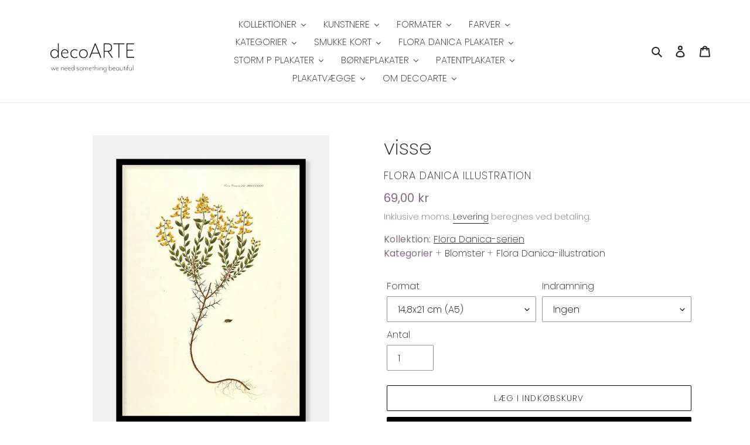

--- FILE ---
content_type: text/html; charset=utf-8
request_url: https://www.decoarte.dk/products/visse-flora-danica-illustration
body_size: 72012
content:
<!doctype html>
<html class="no-js" lang="da" fontify-lang="da">
<head>
  <!-- Google Tag Manager -->
<script>(function(w,d,s,l,i){w[l]=w[l]||[];w[l].push({'gtm.start':
new Date().getTime(),event:'gtm.js'});var f=d.getElementsByTagName(s)[0],
j=d.createElement(s),dl=l!='dataLayer'?'&l='+l:'';j.async=true;j.src=
'https://www.googletagmanager.com/gtm.js?id='+i+dl;f.parentNode.insertBefore(j,f);
})(window,document,'script','dataLayer','GTM-5VT7HNT');</script>
<!-- End Google Tag Manager -->
 
<!-- Added by AVADA SEO Suite -->



























<meta property="og:site_name" content="decoARTE">
<meta property="og:url" content="https://www.decoarte.dk/products/visse-flora-danica-illustration">
<meta property="og:title" content="Flora Danica-plakat med visse fra decoARTE">
<meta property="og:type" content="product">
<meta property="og:description" content="Klik dig ind og se vores store udvalg af hyggelige Flora Danica illustrationer. Find den smukke visse som plakat på www.decoarte.dk. ✓Fri fragt fra 349,- ✓1-3 dages levering ✓Personlig service"><meta property="product:availability" content="instock">
  <meta property="product:price:amount" content="69,00">
  <meta property="product:price:currency" content="DKK"><meta property="og:image" content="http://www.decoarte.dk/cdn/shop/products/floradanica_1826copy.jpg?v=1626288923">
<meta property="og:image:secure_url" content="https://www.decoarte.dk/cdn/shop/products/floradanica_1826copy.jpg?v=1626288923">
<meta property="og:image:width" content="">
<meta property="og:image:height" content="">
<meta property="og:image:alt" content="">
    
<meta name="twitter:site" content="@decoARTE"><meta name="twitter:card" content="summary_large_image">
<meta name="twitter:title" content="Flora Danica-plakat med visse fra decoARTE">
<meta name="twitter:description" content="Klik dig ind og se vores store udvalg af hyggelige Flora Danica illustrationer. Find den smukke visse som plakat på www.decoarte.dk. ✓Fri...">
<meta name="twitter:image" content="http://www.decoarte.dk/cdn/shop/products/floradanica_1826copy.jpg?v=1626288923">
    




<meta name="twitter:image" content="http://www.decoarte.dk/cdn/shop/products/floradanica_1826copy.jpg?v=1626288923">
    
<script>window.FPConfig = {};window.FPConfig.ignoreKeywords=["/cart","/account"]</script>



<!-- Added by AVADA SEO Suite: Product Structured Data -->
<script type="application/ld+json">{
"@context": "https://schema.org/",
"@type": "Product",
"@id": "https:\/\/www.decoarte.dk\/products\/visse-flora-danica-illustration",
"name": "visse",
"description": "Denne tavle har titlen Genista germanica, på dansk: visse.Se hele udvalget her.",
"brand": {
  "@type": "Brand",
  "name": "FLORA DANICA ILLUSTRATION"
},
"offers": {
  "@type": "Offer",
  "price": "69.0",
  "priceCurrency": "DKK",
  "itemCondition": "https://schema.org/NewCondition",
  "availability": "https://schema.org/InStock",
  "url": "https://www.decoarte.dk/products/visse-flora-danica-illustration"
},
"image": [
  "https://www.decoarte.dk/cdn/shop/products/floradanica_1826copy.jpg?v=1626288923"
],
"releaseDate": "2021-04-07 13:51:49 +0200",
"sku": "DECOAR1826_A5",
"mpn": "DECOAR1826_A5"}</script>
<!-- /Added by AVADA SEO Suite --><!-- Added by AVADA SEO Suite: Breadcrumb Structured Data  -->
<script type="application/ld+json">{
  "@context": "https://schema.org",
  "@type": "BreadcrumbList",
  "itemListElement": [{
    "@type": "ListItem",
    "position": 1,
    "name": "Home",
    "item": "https://www.decoarte.dk"
  }, {
    "@type": "ListItem",
    "position": 2,
    "name": "visse",
    "item": "https://www.decoarte.dk/products/visse-flora-danica-illustration"
  }]
}
</script>
<!-- Added by AVADA SEO Suite -->



<!-- /Added by AVADA SEO Suite -->
<meta name="google-site-verification" content="3GmEnOM2CdZIscMhQvzwGKnNUSipnOuL3Nf_V8OQDVs" />
  
  <meta charset="utf-8">
  <meta http-equiv="X-UA-Compatible" content="IE=edge,chrome=1">
  <meta name="viewport" content="width=device-width,initial-scale=1">
  <meta name="theme-color" content="#000000">
  <link rel="canonical" href="https://www.decoarte.dk/products/visse-flora-danica-illustration"><link rel="shortcut icon" href="//www.decoarte.dk/cdn/shop/files/decoarte_32x32.jpg?v=1613755489" type="image/png"><title>Flora Danica-plakat med visse fra decoARTE</title><meta name="description" content="Klik dig ind og se vores store udvalg af hyggelige Flora Danica illustrationer. Find den smukke visse som plakat på www.decoarte.dk. ✓Fri fragt fra 349,- ✓1-3 dages levering ✓Personlig service"><!-- /snippets/social-meta-tags.liquid -->




<meta property="og:site_name" content="decoARTE">
<meta property="og:url" content="https://www.decoarte.dk/products/visse-flora-danica-illustration">
<meta property="og:title" content="visse">
<meta property="og:type" content="product">
<meta property="og:description" content="Klik dig ind og se vores store udvalg af hyggelige Flora Danica illustrationer. Find den smukke visse som plakat på www.decoarte.dk. ✓Fri fragt fra 349,- ✓1-3 dages levering ✓Personlig service">

  <meta property="og:price:amount" content="69,00">
  <meta property="og:price:currency" content="DKK">

<meta property="og:image" content="http://www.decoarte.dk/cdn/shop/products/floradanica_1826copy_1200x1200.jpg?v=1626288923">
<meta property="og:image:secure_url" content="https://www.decoarte.dk/cdn/shop/products/floradanica_1826copy_1200x1200.jpg?v=1626288923">


<meta name="twitter:card" content="summary_large_image">
<meta name="twitter:title" content="visse">
<meta name="twitter:description" content="Klik dig ind og se vores store udvalg af hyggelige Flora Danica illustrationer. Find den smukke visse som plakat på www.decoarte.dk. ✓Fri fragt fra 349,- ✓1-3 dages levering ✓Personlig service">


  <link href="//www.decoarte.dk/cdn/shop/t/28/assets/theme.scss.css?v=7078814782211293791708524810" rel="stylesheet" type="text/css" media="all" />

  <script>
    var theme = {
      breakpoints: {
        medium: 750,
        large: 990,
        widescreen: 1400
      },
      strings: {
        addToCart: "Læg i indkøbskurv",
        soldOut: "Udsolgt",
        unavailable: "Ikke tilgængelig",
        regularPrice: "Normalpris",
        salePrice: "Udsalgspris",
        sale: "Udsalg",
        fromLowestPrice: "fra [price]",
        vendor: "Forhandler",
        showMore: "Vis mere",
        showLess: "Vis mindre",
        searchFor: "Søg efter",
        addressError: "Der opstod en fejl under forsøg på at finde adressen",
        addressNoResults: "Ingen resultater for den adresse",
        addressQueryLimit: "Du har overskredet Googles API-brugerbegrænsning. Overvej at opgradere til et \u003ca href=\"https:\/\/developers.google.com\/maps\/premium\/usage-limits\"\u003ePremium-abonnement\u003c\/a\u003e.",
        authError: "Der opstod et problem under forsøg på at bekræfte din Google Maps-konto.",
        newWindow: "Åbner i nyt vindue.",
        external: "Åbner eksternt website.",
        newWindowExternal: "Åbner eksternt website i nyt vindue.",
        removeLabel: "Fjern [product]",
        update: "Opdatér",
        quantity: "Antal",
        discountedTotal: "Samled pris med rabat",
        regularTotal: "Samlet normalpris",
        priceColumn: "Se kolonnen Pris for at få flere oplysninger om rabatten.",
        quantityMinimumMessage: "Antal skal være 1 eller mere",
        cartError: "Der opstod en fejl under opdatering af din indkøbskurv. Prøv igen.",
        removedItemMessage: "Der blev fjernet \u003cspan class=\"cart__removed-product-details\"\u003e([quantity]) [link]\u003c\/span\u003e fra din indkøbskurv.",
        unitPrice: "Pris pr. stk.",
        unitPriceSeparator: "pr.",
        oneCartCount: "1 vare",
        otherCartCount: "[count] varer",
        quantityLabel: "Antal: [count]",
        products: "Produkter",
        loading: "Indlæser",
        number_of_results: "[result_number] ud af [results_count]",
        number_of_results_found: "[results_count] resultater blev fundet",
        one_result_found: "1 resultat blev fundet"
      },
      moneyFormat: "{{amount_with_comma_separator}} kr",
      moneyFormatWithCurrency: "{{amount_with_comma_separator}} DKK",
      settings: {
        predictiveSearchEnabled: true,
        predictiveSearchShowPrice: false,
        predictiveSearchShowVendor: false
      }
    }

    document.documentElement.className = document.documentElement.className.replace('no-js', 'js');
  </script><script src="//www.decoarte.dk/cdn/shop/t/28/assets/lazysizes.js?v=94224023136283657951640250417" async="async"></script>
  <script src="//www.decoarte.dk/cdn/shop/t/28/assets/vendor.js?v=85833464202832145531640250422" defer="defer"></script>
  <script src="//www.decoarte.dk/cdn/shop/t/28/assets/theme.js?v=119588253000287256331640250421" defer="defer"></script>

  
  
  <script>window.performance && window.performance.mark && window.performance.mark('shopify.content_for_header.start');</script><meta name="google-site-verification" content="j6yL-LHhyVXAiO81Ru1aMNb_hVgzII3FYc6LgYGf3Y4">
<meta name="google-site-verification" content="36255O6aAj0sTQzzi9_qKLoiJruTSmR6rg4nAzzLh5A">
<meta id="shopify-digital-wallet" name="shopify-digital-wallet" content="/33416183941/digital_wallets/dialog">
<meta name="shopify-checkout-api-token" content="e8bb76ad1beb94ceebd31f7ab3d38e97">
<link rel="alternate" type="application/json+oembed" href="https://www.decoarte.dk/products/visse-flora-danica-illustration.oembed">
<script async="async" src="/checkouts/internal/preloads.js?locale=da-DK"></script>
<script id="apple-pay-shop-capabilities" type="application/json">{"shopId":33416183941,"countryCode":"DK","currencyCode":"DKK","merchantCapabilities":["supports3DS"],"merchantId":"gid:\/\/shopify\/Shop\/33416183941","merchantName":"decoARTE","requiredBillingContactFields":["postalAddress","email","phone"],"requiredShippingContactFields":["postalAddress","email","phone"],"shippingType":"shipping","supportedNetworks":["visa","maestro","masterCard","amex"],"total":{"type":"pending","label":"decoARTE","amount":"1.00"},"shopifyPaymentsEnabled":true,"supportsSubscriptions":true}</script>
<script id="shopify-features" type="application/json">{"accessToken":"e8bb76ad1beb94ceebd31f7ab3d38e97","betas":["rich-media-storefront-analytics"],"domain":"www.decoarte.dk","predictiveSearch":true,"shopId":33416183941,"locale":"da"}</script>
<script>var Shopify = Shopify || {};
Shopify.shop = "patentplakat.myshopify.com";
Shopify.locale = "da";
Shopify.currency = {"active":"DKK","rate":"1.0"};
Shopify.country = "DK";
Shopify.theme = {"name":"Copy of Debut Live (19\/07\/2021)","id":129729921253,"schema_name":"Debut","schema_version":"16.3.2","theme_store_id":796,"role":"main"};
Shopify.theme.handle = "null";
Shopify.theme.style = {"id":null,"handle":null};
Shopify.cdnHost = "www.decoarte.dk/cdn";
Shopify.routes = Shopify.routes || {};
Shopify.routes.root = "/";</script>
<script type="module">!function(o){(o.Shopify=o.Shopify||{}).modules=!0}(window);</script>
<script>!function(o){function n(){var o=[];function n(){o.push(Array.prototype.slice.apply(arguments))}return n.q=o,n}var t=o.Shopify=o.Shopify||{};t.loadFeatures=n(),t.autoloadFeatures=n()}(window);</script>
<script id="shop-js-analytics" type="application/json">{"pageType":"product"}</script>
<script defer="defer" async type="module" src="//www.decoarte.dk/cdn/shopifycloud/shop-js/modules/v2/client.init-shop-cart-sync_DCvV3KX5.da.esm.js"></script>
<script defer="defer" async type="module" src="//www.decoarte.dk/cdn/shopifycloud/shop-js/modules/v2/chunk.common_DIrl18zW.esm.js"></script>
<script type="module">
  await import("//www.decoarte.dk/cdn/shopifycloud/shop-js/modules/v2/client.init-shop-cart-sync_DCvV3KX5.da.esm.js");
await import("//www.decoarte.dk/cdn/shopifycloud/shop-js/modules/v2/chunk.common_DIrl18zW.esm.js");

  window.Shopify.SignInWithShop?.initShopCartSync?.({"fedCMEnabled":true,"windoidEnabled":true});

</script>
<script>(function() {
  var isLoaded = false;
  function asyncLoad() {
    if (isLoaded) return;
    isLoaded = true;
    var urls = ["https:\/\/chimpstatic.com\/mcjs-connected\/js\/users\/a8f90b244ed6192ff76a1db07\/a0a28cdf04c8db9abc8c95d8f.js?shop=patentplakat.myshopify.com","https:\/\/cdn1.avada.io\/flying-pages\/module.js?shop=patentplakat.myshopify.com","https:\/\/seo.apps.avada.io\/avada-seo-installed.js?shop=patentplakat.myshopify.com","https:\/\/rio.pwztag.com\/rio.js?shop=patentplakat.myshopify.com","https:\/\/cdn.hextom.com\/js\/freeshippingbar.js?shop=patentplakat.myshopify.com"];
    for (var i = 0; i < urls.length; i++) {
      var s = document.createElement('script');
      s.type = 'text/javascript';
      s.async = true;
      s.src = urls[i];
      var x = document.getElementsByTagName('script')[0];
      x.parentNode.insertBefore(s, x);
    }
  };
  if(window.attachEvent) {
    window.attachEvent('onload', asyncLoad);
  } else {
    window.addEventListener('load', asyncLoad, false);
  }
})();</script>
<script id="__st">var __st={"a":33416183941,"offset":3600,"reqid":"09a3dd58-3da6-48c2-860b-8edfa08e856d-1769002767","pageurl":"www.decoarte.dk\/products\/visse-flora-danica-illustration","u":"bb61e14a5ac5","p":"product","rtyp":"product","rid":6690287714453};</script>
<script>window.ShopifyPaypalV4VisibilityTracking = true;</script>
<script id="captcha-bootstrap">!function(){'use strict';const t='contact',e='account',n='new_comment',o=[[t,t],['blogs',n],['comments',n],[t,'customer']],c=[[e,'customer_login'],[e,'guest_login'],[e,'recover_customer_password'],[e,'create_customer']],r=t=>t.map((([t,e])=>`form[action*='/${t}']:not([data-nocaptcha='true']) input[name='form_type'][value='${e}']`)).join(','),a=t=>()=>t?[...document.querySelectorAll(t)].map((t=>t.form)):[];function s(){const t=[...o],e=r(t);return a(e)}const i='password',u='form_key',d=['recaptcha-v3-token','g-recaptcha-response','h-captcha-response',i],f=()=>{try{return window.sessionStorage}catch{return}},m='__shopify_v',_=t=>t.elements[u];function p(t,e,n=!1){try{const o=window.sessionStorage,c=JSON.parse(o.getItem(e)),{data:r}=function(t){const{data:e,action:n}=t;return t[m]||n?{data:e,action:n}:{data:t,action:n}}(c);for(const[e,n]of Object.entries(r))t.elements[e]&&(t.elements[e].value=n);n&&o.removeItem(e)}catch(o){console.error('form repopulation failed',{error:o})}}const l='form_type',E='cptcha';function T(t){t.dataset[E]=!0}const w=window,h=w.document,L='Shopify',v='ce_forms',y='captcha';let A=!1;((t,e)=>{const n=(g='f06e6c50-85a8-45c8-87d0-21a2b65856fe',I='https://cdn.shopify.com/shopifycloud/storefront-forms-hcaptcha/ce_storefront_forms_captcha_hcaptcha.v1.5.2.iife.js',D={infoText:'Beskyttet af hCaptcha',privacyText:'Beskyttelse af persondata',termsText:'Vilkår'},(t,e,n)=>{const o=w[L][v],c=o.bindForm;if(c)return c(t,g,e,D).then(n);var r;o.q.push([[t,g,e,D],n]),r=I,A||(h.body.append(Object.assign(h.createElement('script'),{id:'captcha-provider',async:!0,src:r})),A=!0)});var g,I,D;w[L]=w[L]||{},w[L][v]=w[L][v]||{},w[L][v].q=[],w[L][y]=w[L][y]||{},w[L][y].protect=function(t,e){n(t,void 0,e),T(t)},Object.freeze(w[L][y]),function(t,e,n,w,h,L){const[v,y,A,g]=function(t,e,n){const i=e?o:[],u=t?c:[],d=[...i,...u],f=r(d),m=r(i),_=r(d.filter((([t,e])=>n.includes(e))));return[a(f),a(m),a(_),s()]}(w,h,L),I=t=>{const e=t.target;return e instanceof HTMLFormElement?e:e&&e.form},D=t=>v().includes(t);t.addEventListener('submit',(t=>{const e=I(t);if(!e)return;const n=D(e)&&!e.dataset.hcaptchaBound&&!e.dataset.recaptchaBound,o=_(e),c=g().includes(e)&&(!o||!o.value);(n||c)&&t.preventDefault(),c&&!n&&(function(t){try{if(!f())return;!function(t){const e=f();if(!e)return;const n=_(t);if(!n)return;const o=n.value;o&&e.removeItem(o)}(t);const e=Array.from(Array(32),(()=>Math.random().toString(36)[2])).join('');!function(t,e){_(t)||t.append(Object.assign(document.createElement('input'),{type:'hidden',name:u})),t.elements[u].value=e}(t,e),function(t,e){const n=f();if(!n)return;const o=[...t.querySelectorAll(`input[type='${i}']`)].map((({name:t})=>t)),c=[...d,...o],r={};for(const[a,s]of new FormData(t).entries())c.includes(a)||(r[a]=s);n.setItem(e,JSON.stringify({[m]:1,action:t.action,data:r}))}(t,e)}catch(e){console.error('failed to persist form',e)}}(e),e.submit())}));const S=(t,e)=>{t&&!t.dataset[E]&&(n(t,e.some((e=>e===t))),T(t))};for(const o of['focusin','change'])t.addEventListener(o,(t=>{const e=I(t);D(e)&&S(e,y())}));const B=e.get('form_key'),M=e.get(l),P=B&&M;t.addEventListener('DOMContentLoaded',(()=>{const t=y();if(P)for(const e of t)e.elements[l].value===M&&p(e,B);[...new Set([...A(),...v().filter((t=>'true'===t.dataset.shopifyCaptcha))])].forEach((e=>S(e,t)))}))}(h,new URLSearchParams(w.location.search),n,t,e,['guest_login'])})(!0,!0)}();</script>
<script integrity="sha256-4kQ18oKyAcykRKYeNunJcIwy7WH5gtpwJnB7kiuLZ1E=" data-source-attribution="shopify.loadfeatures" defer="defer" src="//www.decoarte.dk/cdn/shopifycloud/storefront/assets/storefront/load_feature-a0a9edcb.js" crossorigin="anonymous"></script>
<script data-source-attribution="shopify.dynamic_checkout.dynamic.init">var Shopify=Shopify||{};Shopify.PaymentButton=Shopify.PaymentButton||{isStorefrontPortableWallets:!0,init:function(){window.Shopify.PaymentButton.init=function(){};var t=document.createElement("script");t.src="https://www.decoarte.dk/cdn/shopifycloud/portable-wallets/latest/portable-wallets.da.js",t.type="module",document.head.appendChild(t)}};
</script>
<script data-source-attribution="shopify.dynamic_checkout.buyer_consent">
  function portableWalletsHideBuyerConsent(e){var t=document.getElementById("shopify-buyer-consent"),n=document.getElementById("shopify-subscription-policy-button");t&&n&&(t.classList.add("hidden"),t.setAttribute("aria-hidden","true"),n.removeEventListener("click",e))}function portableWalletsShowBuyerConsent(e){var t=document.getElementById("shopify-buyer-consent"),n=document.getElementById("shopify-subscription-policy-button");t&&n&&(t.classList.remove("hidden"),t.removeAttribute("aria-hidden"),n.addEventListener("click",e))}window.Shopify?.PaymentButton&&(window.Shopify.PaymentButton.hideBuyerConsent=portableWalletsHideBuyerConsent,window.Shopify.PaymentButton.showBuyerConsent=portableWalletsShowBuyerConsent);
</script>
<script>
  function portableWalletsCleanup(e){e&&e.src&&console.error("Failed to load portable wallets script "+e.src);var t=document.querySelectorAll("shopify-accelerated-checkout .shopify-payment-button__skeleton, shopify-accelerated-checkout-cart .wallet-cart-button__skeleton"),e=document.getElementById("shopify-buyer-consent");for(let e=0;e<t.length;e++)t[e].remove();e&&e.remove()}function portableWalletsNotLoadedAsModule(e){e instanceof ErrorEvent&&"string"==typeof e.message&&e.message.includes("import.meta")&&"string"==typeof e.filename&&e.filename.includes("portable-wallets")&&(window.removeEventListener("error",portableWalletsNotLoadedAsModule),window.Shopify.PaymentButton.failedToLoad=e,"loading"===document.readyState?document.addEventListener("DOMContentLoaded",window.Shopify.PaymentButton.init):window.Shopify.PaymentButton.init())}window.addEventListener("error",portableWalletsNotLoadedAsModule);
</script>

<script type="module" src="https://www.decoarte.dk/cdn/shopifycloud/portable-wallets/latest/portable-wallets.da.js" onError="portableWalletsCleanup(this)" crossorigin="anonymous"></script>
<script nomodule>
  document.addEventListener("DOMContentLoaded", portableWalletsCleanup);
</script>

<script id='scb4127' type='text/javascript' async='' src='https://www.decoarte.dk/cdn/shopifycloud/privacy-banner/storefront-banner.js'></script><link id="shopify-accelerated-checkout-styles" rel="stylesheet" media="screen" href="https://www.decoarte.dk/cdn/shopifycloud/portable-wallets/latest/accelerated-checkout-backwards-compat.css" crossorigin="anonymous">
<style id="shopify-accelerated-checkout-cart">
        #shopify-buyer-consent {
  margin-top: 1em;
  display: inline-block;
  width: 100%;
}

#shopify-buyer-consent.hidden {
  display: none;
}

#shopify-subscription-policy-button {
  background: none;
  border: none;
  padding: 0;
  text-decoration: underline;
  font-size: inherit;
  cursor: pointer;
}

#shopify-subscription-policy-button::before {
  box-shadow: none;
}

      </style>

<script>window.performance && window.performance.mark && window.performance.mark('shopify.content_for_header.end');</script> 
 <style type="text/css" id="nitro-fontify" >
</style>


  
<script>
  var __productWizRio = {};
  (function() {
    
      var product = {"id":6690287714453,"title":"visse","handle":"visse-flora-danica-illustration","description":"Denne tavle har titlen \u003cspan lang=\"da\"\u003eGenista germanica\u003c\/span\u003e, på dansk: visse.\n\u003cp\u003e\u003ca href=\"https:\/\/www.decoarte.dk\/collections\/originale-flora-danica-illustrationer\" title=\"Flora Danica illustrationer | Nænsomt restaureret til original skønhed\"\u003eSe hele udvalget her.\u003c\/a\u003e\u003cbr\u003e \u003cbr\u003e \u003c\/p\u003e  ","published_at":"2021-04-07T13:51:49+02:00","created_at":"2021-04-07T13:50:52+02:00","vendor":"FLORA DANICA ILLUSTRATION","type":"Flora Danica plakat","tags":["Blomster","Flora Danica-illustration"],"price":6900,"price_min":6900,"price_max":54900,"available":true,"price_varies":true,"compare_at_price":null,"compare_at_price_min":0,"compare_at_price_max":0,"compare_at_price_varies":false,"variants":[{"id":43486018306277,"title":"14,8x21 cm (A5) \/ Ingen","option1":"14,8x21 cm (A5)","option2":"Ingen","option3":null,"sku":"DECOAR1826_A5","requires_shipping":true,"taxable":true,"featured_image":null,"available":true,"name":"visse - 14,8x21 cm (A5) \/ Ingen","public_title":"14,8x21 cm (A5) \/ Ingen","options":["14,8x21 cm (A5)","Ingen"],"price":6900,"weight":250,"compare_at_price":null,"inventory_management":"shopify","barcode":null,"requires_selling_plan":false,"selling_plan_allocations":[]},{"id":43486018339045,"title":"14,8x21 cm (A5) \/ Sort ramme","option1":"14,8x21 cm (A5)","option2":"Sort ramme","option3":null,"sku":"DECOAR1826_A5s","requires_shipping":true,"taxable":true,"featured_image":null,"available":true,"name":"visse - 14,8x21 cm (A5) \/ Sort ramme","public_title":"14,8x21 cm (A5) \/ Sort ramme","options":["14,8x21 cm (A5)","Sort ramme"],"price":17900,"weight":250,"compare_at_price":null,"inventory_management":"shopify","barcode":null,"requires_selling_plan":false,"selling_plan_allocations":[]},{"id":43486018371813,"title":"21x29,7 cm (A4) \/ Ingen","option1":"21x29,7 cm (A4)","option2":"Ingen","option3":null,"sku":"DECOAR1826_A4","requires_shipping":true,"taxable":true,"featured_image":null,"available":true,"name":"visse - 21x29,7 cm (A4) \/ Ingen","public_title":"21x29,7 cm (A4) \/ Ingen","options":["21x29,7 cm (A4)","Ingen"],"price":19900,"weight":250,"compare_at_price":null,"inventory_management":"shopify","barcode":null,"requires_selling_plan":false,"selling_plan_allocations":[]},{"id":43486018404581,"title":"21x29,7 cm (A4) \/ Sort ramme","option1":"21x29,7 cm (A4)","option2":"Sort ramme","option3":null,"sku":"DECOAR1826_A4s","requires_shipping":true,"taxable":true,"featured_image":null,"available":true,"name":"visse - 21x29,7 cm (A4) \/ Sort ramme","public_title":"21x29,7 cm (A4) \/ Sort ramme","options":["21x29,7 cm (A4)","Sort ramme"],"price":29900,"weight":250,"compare_at_price":null,"inventory_management":"shopify","barcode":null,"requires_selling_plan":false,"selling_plan_allocations":[]},{"id":43486018437349,"title":"30x40 cm \/ Ingen","option1":"30x40 cm","option2":"Ingen","option3":null,"sku":"DECOAR1826_A3","requires_shipping":true,"taxable":true,"featured_image":null,"available":true,"name":"visse - 30x40 cm \/ Ingen","public_title":"30x40 cm \/ Ingen","options":["30x40 cm","Ingen"],"price":24900,"weight":250,"compare_at_price":null,"inventory_management":"shopify","barcode":null,"requires_selling_plan":false,"selling_plan_allocations":[]},{"id":43486018470117,"title":"30x40 cm \/ Sort ramme","option1":"30x40 cm","option2":"Sort ramme","option3":null,"sku":"DECOAR1826_A3s","requires_shipping":true,"taxable":true,"featured_image":null,"available":true,"name":"visse - 30x40 cm \/ Sort ramme","public_title":"30x40 cm \/ Sort ramme","options":["30x40 cm","Sort ramme"],"price":37900,"weight":250,"compare_at_price":null,"inventory_management":"shopify","barcode":null,"requires_selling_plan":false,"selling_plan_allocations":[]},{"id":43486018502885,"title":"50x70 cm \/ Ingen","option1":"50x70 cm","option2":"Ingen","option3":null,"sku":"DECOAR1826_B2","requires_shipping":true,"taxable":true,"featured_image":null,"available":true,"name":"visse - 50x70 cm \/ Ingen","public_title":"50x70 cm \/ Ingen","options":["50x70 cm","Ingen"],"price":29900,"weight":250,"compare_at_price":null,"inventory_management":"shopify","barcode":null,"requires_selling_plan":false,"selling_plan_allocations":[]},{"id":43486018535653,"title":"50x70 cm \/ Sort ramme","option1":"50x70 cm","option2":"Sort ramme","option3":null,"sku":"DECOAR1826_B2s","requires_shipping":true,"taxable":true,"featured_image":null,"available":true,"name":"visse - 50x70 cm \/ Sort ramme","public_title":"50x70 cm \/ Sort ramme","options":["50x70 cm","Sort ramme"],"price":54900,"weight":250,"compare_at_price":null,"inventory_management":"shopify","barcode":null,"requires_selling_plan":false,"selling_plan_allocations":[]}],"images":["\/\/www.decoarte.dk\/cdn\/shop\/products\/floradanica_1826copy.jpg?v=1626288923"],"featured_image":"\/\/www.decoarte.dk\/cdn\/shop\/products\/floradanica_1826copy.jpg?v=1626288923","options":["Format","Indramning"],"media":[{"alt":"visse  |  FLORA DANICA-ILLUSTRATION - decoARTE","id":21482605510805,"position":1,"preview_image":{"aspect_ratio":0.763,"height":826,"width":630,"src":"\/\/www.decoarte.dk\/cdn\/shop\/products\/floradanica_1826copy.jpg?v=1626288923"},"aspect_ratio":0.763,"height":826,"media_type":"image","src":"\/\/www.decoarte.dk\/cdn\/shop\/products\/floradanica_1826copy.jpg?v=1626288923","width":630}],"requires_selling_plan":false,"selling_plan_groups":[],"content":"Denne tavle har titlen \u003cspan lang=\"da\"\u003eGenista germanica\u003c\/span\u003e, på dansk: visse.\n\u003cp\u003e\u003ca href=\"https:\/\/www.decoarte.dk\/collections\/originale-flora-danica-illustrationer\" title=\"Flora Danica illustrationer | Nænsomt restaureret til original skønhed\"\u003eSe hele udvalget her.\u003c\/a\u003e\u003cbr\u003e \u003cbr\u003e \u003c\/p\u003e  "};
      var productMetafield = null;
      var shopMetafield = {"disabled":false};

      __productWizRio.enabled = false;
      if (Array.isArray(product.variants) && product.variants.length > 1 && Array.isArray(product.media) && product.media.length > 0) {
        if (!shopMetafield || !shopMetafield.disabled) {
          if (productMetafield && productMetafield.enabled && !productMetafield.empty) {
            __productWizRio.enabled = true;
            __productWizRio.product = {"id":6690287714453,"title":"visse","handle":"visse-flora-danica-illustration","description":"Denne tavle har titlen \u003cspan lang=\"da\"\u003eGenista germanica\u003c\/span\u003e, på dansk: visse.\n\u003cp\u003e\u003ca href=\"https:\/\/www.decoarte.dk\/collections\/originale-flora-danica-illustrationer\" title=\"Flora Danica illustrationer | Nænsomt restaureret til original skønhed\"\u003eSe hele udvalget her.\u003c\/a\u003e\u003cbr\u003e \u003cbr\u003e \u003c\/p\u003e  ","published_at":"2021-04-07T13:51:49+02:00","created_at":"2021-04-07T13:50:52+02:00","vendor":"FLORA DANICA ILLUSTRATION","type":"Flora Danica plakat","tags":["Blomster","Flora Danica-illustration"],"price":6900,"price_min":6900,"price_max":54900,"available":true,"price_varies":true,"compare_at_price":null,"compare_at_price_min":0,"compare_at_price_max":0,"compare_at_price_varies":false,"variants":[{"id":43486018306277,"title":"14,8x21 cm (A5) \/ Ingen","option1":"14,8x21 cm (A5)","option2":"Ingen","option3":null,"sku":"DECOAR1826_A5","requires_shipping":true,"taxable":true,"featured_image":null,"available":true,"name":"visse - 14,8x21 cm (A5) \/ Ingen","public_title":"14,8x21 cm (A5) \/ Ingen","options":["14,8x21 cm (A5)","Ingen"],"price":6900,"weight":250,"compare_at_price":null,"inventory_management":"shopify","barcode":null,"requires_selling_plan":false,"selling_plan_allocations":[]},{"id":43486018339045,"title":"14,8x21 cm (A5) \/ Sort ramme","option1":"14,8x21 cm (A5)","option2":"Sort ramme","option3":null,"sku":"DECOAR1826_A5s","requires_shipping":true,"taxable":true,"featured_image":null,"available":true,"name":"visse - 14,8x21 cm (A5) \/ Sort ramme","public_title":"14,8x21 cm (A5) \/ Sort ramme","options":["14,8x21 cm (A5)","Sort ramme"],"price":17900,"weight":250,"compare_at_price":null,"inventory_management":"shopify","barcode":null,"requires_selling_plan":false,"selling_plan_allocations":[]},{"id":43486018371813,"title":"21x29,7 cm (A4) \/ Ingen","option1":"21x29,7 cm (A4)","option2":"Ingen","option3":null,"sku":"DECOAR1826_A4","requires_shipping":true,"taxable":true,"featured_image":null,"available":true,"name":"visse - 21x29,7 cm (A4) \/ Ingen","public_title":"21x29,7 cm (A4) \/ Ingen","options":["21x29,7 cm (A4)","Ingen"],"price":19900,"weight":250,"compare_at_price":null,"inventory_management":"shopify","barcode":null,"requires_selling_plan":false,"selling_plan_allocations":[]},{"id":43486018404581,"title":"21x29,7 cm (A4) \/ Sort ramme","option1":"21x29,7 cm (A4)","option2":"Sort ramme","option3":null,"sku":"DECOAR1826_A4s","requires_shipping":true,"taxable":true,"featured_image":null,"available":true,"name":"visse - 21x29,7 cm (A4) \/ Sort ramme","public_title":"21x29,7 cm (A4) \/ Sort ramme","options":["21x29,7 cm (A4)","Sort ramme"],"price":29900,"weight":250,"compare_at_price":null,"inventory_management":"shopify","barcode":null,"requires_selling_plan":false,"selling_plan_allocations":[]},{"id":43486018437349,"title":"30x40 cm \/ Ingen","option1":"30x40 cm","option2":"Ingen","option3":null,"sku":"DECOAR1826_A3","requires_shipping":true,"taxable":true,"featured_image":null,"available":true,"name":"visse - 30x40 cm \/ Ingen","public_title":"30x40 cm \/ Ingen","options":["30x40 cm","Ingen"],"price":24900,"weight":250,"compare_at_price":null,"inventory_management":"shopify","barcode":null,"requires_selling_plan":false,"selling_plan_allocations":[]},{"id":43486018470117,"title":"30x40 cm \/ Sort ramme","option1":"30x40 cm","option2":"Sort ramme","option3":null,"sku":"DECOAR1826_A3s","requires_shipping":true,"taxable":true,"featured_image":null,"available":true,"name":"visse - 30x40 cm \/ Sort ramme","public_title":"30x40 cm \/ Sort ramme","options":["30x40 cm","Sort ramme"],"price":37900,"weight":250,"compare_at_price":null,"inventory_management":"shopify","barcode":null,"requires_selling_plan":false,"selling_plan_allocations":[]},{"id":43486018502885,"title":"50x70 cm \/ Ingen","option1":"50x70 cm","option2":"Ingen","option3":null,"sku":"DECOAR1826_B2","requires_shipping":true,"taxable":true,"featured_image":null,"available":true,"name":"visse - 50x70 cm \/ Ingen","public_title":"50x70 cm \/ Ingen","options":["50x70 cm","Ingen"],"price":29900,"weight":250,"compare_at_price":null,"inventory_management":"shopify","barcode":null,"requires_selling_plan":false,"selling_plan_allocations":[]},{"id":43486018535653,"title":"50x70 cm \/ Sort ramme","option1":"50x70 cm","option2":"Sort ramme","option3":null,"sku":"DECOAR1826_B2s","requires_shipping":true,"taxable":true,"featured_image":null,"available":true,"name":"visse - 50x70 cm \/ Sort ramme","public_title":"50x70 cm \/ Sort ramme","options":["50x70 cm","Sort ramme"],"price":54900,"weight":250,"compare_at_price":null,"inventory_management":"shopify","barcode":null,"requires_selling_plan":false,"selling_plan_allocations":[]}],"images":["\/\/www.decoarte.dk\/cdn\/shop\/products\/floradanica_1826copy.jpg?v=1626288923"],"featured_image":"\/\/www.decoarte.dk\/cdn\/shop\/products\/floradanica_1826copy.jpg?v=1626288923","options":["Format","Indramning"],"media":[{"alt":"visse  |  FLORA DANICA-ILLUSTRATION - decoARTE","id":21482605510805,"position":1,"preview_image":{"aspect_ratio":0.763,"height":826,"width":630,"src":"\/\/www.decoarte.dk\/cdn\/shop\/products\/floradanica_1826copy.jpg?v=1626288923"},"aspect_ratio":0.763,"height":826,"media_type":"image","src":"\/\/www.decoarte.dk\/cdn\/shop\/products\/floradanica_1826copy.jpg?v=1626288923","width":630}],"requires_selling_plan":false,"selling_plan_groups":[],"content":"Denne tavle har titlen \u003cspan lang=\"da\"\u003eGenista germanica\u003c\/span\u003e, på dansk: visse.\n\u003cp\u003e\u003ca href=\"https:\/\/www.decoarte.dk\/collections\/originale-flora-danica-illustrationer\" title=\"Flora Danica illustrationer | Nænsomt restaureret til original skønhed\"\u003eSe hele udvalget her.\u003c\/a\u003e\u003cbr\u003e \u003cbr\u003e \u003c\/p\u003e  "};
            __productWizRio.productRio = productMetafield.mapping;
          }
        }
      }
    
    if (__productWizRio.enabled) {
      
function callback(mutations) {
  mutations.forEach(function (mutation) {
    Array.prototype.forEach.call(mutation.addedNodes, function (addedNode) {
      if (typeof addedNode.className === 'string') {
        if (!__productWizRio.config) {
__productWizRio.config = {
  "breakpoint": "750px",
  "mobile": {
    "navigation": false,
    "pagination": false,
    "swipe": false,
    "dark": true,
    "magnify": false,
    "thumbnails": {
      "orientation": "bottom",
      "multiRow": false,
      "thumbnailsPerRow": 3,
      "navigation": true
    },
    "lightBox": true,
    "lightBoxZoom": 2
  },
  "desktop": {
    "navigation": false,
    "pagination": false,
    "swipe": false,
    "dark": true,
    "magnify": {
      "width": "full",
      "height": "full",
      "zoom": 3
    },
    "thumbnails": {
      "orientation": "bottom",
      "multiRow": true,
      "thumbnailsPerRow": 4,
      "navigation": false
    },
    "lightBox": false,
    "lightBoxZoom": 2
  }
};
}

try {
  var isStacked = addedNode.className.indexOf('product-stacked__photos') > -1;

  if (isStacked) {
    __productWizRio.config.desktop.vertical = true;
    __productWizRio.config.desktop.verticalSpacing = '15px';
    __productWizRio.config.desktop.thumbnails = false;
  }

  var isContainer = addedNode.className.indexOf('product-single__photos') > -1 || addedNode.className.indexOf('product-single__media-group') > -1;

  if (isContainer) {
    addedNode.setAttribute('style', 'padding-bottom: 15px;');

    while (addedNode.firstChild) {
      addedNode.removeChild(addedNode.firstChild);
    }

    addedNode.className += ' rio-media-gallery';
  }

  if (addedNode.className.indexOf('product-single__thumbnails') > -1) {
    addedNode.parentNode.removeChild(addedNode);
  }
} catch (err) {}
      }
    });
  });
}
var observer = new MutationObserver(callback);
var config = { childList: true, subtree: true };
window.addEventListener('load', function () {
  observer.disconnect();
});
observer.observe(document, config);

    }
  })();
</script>
<link rel="stylesheet" href="https://pwzcdn.com/rio-store/prod/1.7.0/index.css">
<script src="https://pwzcdn.com/rio-store/prod/1.7.0/index.js" async></script>


<!-- GSSTART Image swap. Do not change -->
<script  type="text/javascript">
  gsCollection = {
    };
</script>
  
<!-- Image swap code end. Do not change GSEND --><script type="text/javascript">
	
		var productSIHHandle = 'visse-flora-danica-illustration';
	
	var isCartPage = false;
	
</script>
<script type="text/javascript">var show_classic_device = '1';var show_touch_device = '1';var prevent_image_stretching = '0';var disable_opacity_on_hover = '0';var image_on_hover_selection = '1';var enable_ajax_catcher = '0';var animation_type = '1';var enable_zoom = '0';var enable_zoom_touch_devices = '1';</script>

	<style rel='text/css'>#w3-product-accessories{padding:0 5px !important;}</style>


<!-- BEGIN app block: shopify://apps/buddha-mega-menu-navigation/blocks/megamenu/dbb4ce56-bf86-4830-9b3d-16efbef51c6f -->
<script>
        var productImageAndPrice = [],
            collectionImages = [],
            articleImages = [],
            mmLivIcons = false,
            mmFlipClock = false,
            mmFixesUseJquery = false,
            mmNumMMI = 12,
            mmSchemaTranslation = {},
            mmMenuStrings =  [] ,
            mmShopLocale = "da",
            mmShopLocaleCollectionsRoute = "/collections",
            mmSchemaDesignJSON = [{"action":"menu-select","value":"force-mega-menu"},{"action":"design","setting":"vertical_font_family","value":"Lato"},{"action":"design","setting":"vertical_contact_left_alt_color","value":"#373131"},{"action":"design","setting":"vertical_contact_right_btn_bg_color","value":"#4c4141"},{"action":"design","setting":"vertical_addtocart_background_color","value":"#4c4141"},{"action":"design","setting":"vertical_countdown_background_color","value":"#333333"},{"action":"design","setting":"vertical_countdown_color","value":"#ffffff"},{"action":"design","setting":"vertical_addtocart_text_color","value":"#ffffff"},{"action":"design","setting":"vertical_addtocart_enable","value":"true"},{"action":"design","setting":"vertical_contact_right_btn_text_color","value":"#ffffff"},{"action":"design","setting":"vertical_price_color","value":"#ffffff"},{"action":"design","setting":"vertical_link_hover_color","value":"#ffffff"},{"action":"design","setting":"vertical_text_color","value":"#ffffff"},{"action":"design","setting":"countdown_background_color","value":"#333333"},{"action":"design","setting":"countdown_color","value":"#ffffff"},{"action":"design","setting":"addtocart_text_hover_color","value":"#ffffff"},{"action":"design","setting":"addtocart_background_color","value":"#ffffff"},{"action":"design","setting":"addtocart_text_color","value":"#333333"},{"action":"design","setting":"addtocart_enable","value":"true"},{"action":"design","setting":"contact_left_text_color","value":"#f1f1f0"},{"action":"design","setting":"contact_left_alt_color","value":"#CCCCCC"},{"action":"design","setting":"contact_left_bg_color","value":"#3A3A3A"},{"action":"design","setting":"contact_right_btn_bg_color","value":"#3A3A3A"},{"action":"design","setting":"contact_right_btn_text_color","value":"#ffffff"},{"action":"design","setting":"background_color","value":"#ffffff"},{"action":"design","setting":"background_hover_color","value":"#f9f9f9"},{"action":"design","setting":"text_color","value":"#222222"},{"action":"design","setting":"font_size","value":"13px"},{"action":"design","setting":"link_hover_color","value":"#79808c"},{"action":"design","setting":"price_color","value":"#000000"},{"action":"design","setting":"addtocart_background_hover_color","value":"#c8c8c8"},{"action":"design","setting":"font_family","value":"Lato"},{"action":"design","setting":"vertical_background_color","value":"#616161"},{"action":"design","setting":"vertical_font_size","value":"13px"}],
            mmDomChangeSkipUl = ",.slick-dots,.grid--view-items",
            buddhaMegaMenuShop = "patentplakat.myshopify.com",
            mmWireframeCompression = "",
            mmExtensionAssetUrl = "https://cdn.shopify.com/extensions/019abe06-4a3f-7763-88da-170e1b54169b/mega-menu-151/assets/";var bestSellersHTML = '';var newestProductsHTML = '';/* get link lists api */
        var linkLists={"main-menu" : {"title":"Hovedmenu", "items":["/","/collections/all","/search",]},"footer" : {"title":"Footer menu", "items":["/search","/pages/om-decoarte","/pages/faq","/pages/handelsbetingelser","/pages/persondatapolitik","/pages/kontakt",]},"customer-account-main-menu" : {"title":"Hovedmenu for kundekonto", "items":["/","https://shopify.com/33416183941/account/orders?locale=da&amp;region_country=DK",]},};/*ENDPARSE*/

        linkLists["force-mega-menu"]={};linkLists["force-mega-menu"].title="Debut Theme - Mega Menu";linkLists["force-mega-menu"].items=[1];

        /* set product prices */productImageAndPrice[6794583965845] = ['//www.decoarte.dk/cdn/shop/products/Babarl_elephantduroi1_ramme.jpg?v=1626288247&width=240', 0.7692307692307693, '<span class="mega-menu-price"><span class="money">69,00 kr</span></span>', 42519358636261, ""];productImageAndPrice[6794578985109] = ['//www.decoarte.dk/cdn/shop/products/LeVoyagedeBabar_ramme.jpg?v=1626288250&width=240', 0.7692307692307693, '<span class="mega-menu-price"><span class="money">69,00 kr</span></span>', 42519358701797, ""];productImageAndPrice[7200271007893] = ['//www.decoarte.dk/cdn/shop/products/Peterogping_black_ramme.jpg?v=1635174860&width=240', 0.7692307692307693, '<span class="mega-menu-price"><span class="money">69,00 kr</span></span>', 42519356276965, ""];productImageAndPrice[6668498043029] = ['//www.decoarte.dk/cdn/shop/products/PlakatvaegFloraDanica.jpg?v=1626288922&width=240', 0.7853483606557377, '<span class="mega-menu-price"><span class="money">999,00 kr</span></span>', 43481005162725, ""];productImageAndPrice[6794576429205] = ['//www.decoarte.dk/cdn/shop/products/Babaribil_ramme.jpg?v=1626288927&width=240', 0.7894736842105263, '<span class="mega-menu-price"><span class="money">69,00 kr</span></span>', 42519358800101, ""];productImageAndPrice[6798047182997] = ['//www.decoarte.dk/cdn/shop/products/Babarogfamilie1_ramme.jpg?v=1626288250&width=240', 0.7692307692307693, '<span class="mega-menu-price"><span class="money">69,00 kr</span></span>', 42519358537957, ""];productImageAndPrice[7200522240149] = ['//www.decoarte.dk/cdn/shop/products/Ramme.jpg?v=1635187599&width=240', 0.8005082592121983, '<span class="mega-menu-price"><span class="money">69,00 kr</span></span>', 42519355949285, ""];productImageAndPrice[7200273858709] = ['//www.decoarte.dk/cdn/shop/products/Gaendemand_Black_ramme.jpg?v=1635174774&width=240', 0.7692307692307693, '<span class="mega-menu-price"><span class="money">69,00 kr</span></span>', 42519356080357, ""];productImageAndPrice[7676484124901] = ['//www.decoarte.dk/cdn/shop/products/StormP9_peterogping_ramme.jpg?v=1647623960&width=240', 0.7692307692307693, '<span class="mega-menu-price"><span class="money">69,00 kr</span></span>', 42633399828709, ""];productImageAndPrice[7533796819173] = ['//www.decoarte.dk/cdn/shop/products/stormp8_ramme.jpg?v=1640682733&width=240', 0.8005082592121983, '<span class="mega-menu-price"><span class="money">69,00 kr</span></span>', 42519355785445, ""];productImageAndPrice[6794507124885] = ['//www.decoarte.dk/cdn/shop/products/BabarABCtitlepage_ramme.jpg?v=1626288247&width=240', 0.7692307692307693, '<span class="mega-menu-price"><span class="money">69,00 kr</span></span>', 42519359095013, ""];productImageAndPrice[7639558619365] = ['//www.decoarte.dk/cdn/shop/products/Denlilleprinsikappe_ramme.jpg?v=1645980316&width=240', 0.7692307692307693, '<span class="mega-menu-price"><span class="money">69,00 kr</span></span>', 42540551045349, ""];productImageAndPrice[7639485612261] = ['//www.decoarte.dk/cdn/shop/products/Denlilleprins_titelside_ramme.jpg?v=1645972815&width=240', 0.7692307692307693, '<span class="mega-menu-price"><span class="money">69,00 kr</span></span>', 42540472402149, ""];productImageAndPrice[7200264847509] = ['//www.decoarte.dk/cdn/shop/products/storm-tegning_ramme.jpg?v=1635172004&width=240', 0.7692307692307693, '<span class="mega-menu-price"><span class="money">69,00 kr</span></span>', 42519356571877, ""];productImageAndPrice[6794573054101] = ['//www.decoarte.dk/cdn/shop/products/BabarABC_ramme.jpg?v=1626288252&width=240', 0.7692307692307693, '<span class="mega-menu-price"><span class="money">69,00 kr</span></span>', 42519358865637, ""];productImageAndPrice[7200269697173] = ['//www.decoarte.dk/cdn/shop/products/SelvportraetStormP_2_black_ramme.jpg?v=1635174908&width=240', 0.7692307692307693, '<span class="mega-menu-price"><span class="money">69,00 kr</span></span>', 42519356375269, ""];productImageAndPrice[7009296449685] = ['//www.decoarte.dk/cdn/shop/products/3340448_Ramme.jpg?v=1627740025&width=240', 0.7692307692307693, '<span class="mega-menu-price"><span class="money">69,00 kr</span></span>', 42519356670181, ""];productImageAndPrice[6798048493717] = ['//www.decoarte.dk/cdn/shop/products/ABC-skole_abc_3326d142-0c04-42b1-8465-6df49bc018bc.jpg?v=1626288250&width=240', 0.7859490550534101, '<span class="mega-menu-price"><span class="money">599,00 kr</span></span>', 43465358934245, ""];productImageAndPrice[7200271990933] = ['//www.decoarte.dk/cdn/shop/products/Dobbeltmand_black_ramme.jpg?v=1635174817&width=240', 0.7692307692307693, '<span class="mega-menu-price"><span class="money">69,00 kr</span></span>', 42519356211429, ""];productImageAndPrice[7200269303957] = ['//www.decoarte.dk/cdn/shop/products/SelvportraetStormP_ramme.jpg?v=1635172404&width=240', 0.7692307692307693, '<span class="mega-menu-price"><span class="money">69,00 kr</span></span>', 42519356506341, ""];productImageAndPrice[7009277706389] = ['//www.decoarte.dk/cdn/shop/products/3391300_ramme.jpg?v=1627738718&width=240', 0.7692307692307693, '<span class="mega-menu-price"><span class="money">69,00 kr</span></span>', 42519357128933, ""];productImageAndPrice[6510848573589] = ['//www.decoarte.dk/cdn/shop/products/shutterstock_1155134407_plakatvaeg.jpg?v=1626288917&width=240', 0.7858617131062952, '<span class="mega-menu-price"><span class="money">0,00 kr</span></span>', 38183242432661, ""];/* get the collection images */collectionImages['174757445765'] = ['//www.decoarte.dk/cdn/shop/collections/Kornvalmue.jpg?v=1618858820&width=240', 1.0];collectionImages['283518697621'] = ['//www.decoarte.dk/cdn/shop/collections/Peter_og_ping_ramme.jpg?v=1640160977&width=240', 0.7858231707317073];collectionImages['266680008853'] = ['//www.decoarte.dk/cdn/shop/collections/3d710ea2eb2098b4925c6c11f9bd9d5b.jpg?v=1626288017&width=240', 1.4990215264187867];collectionImages['210156552341'] = ['<!-- Liquid error (shopify://apps/buddha-mega-menu-navigation/blocks/megamenu/dbb4ce56-bf86-4830-9b3d-16efbef51c6f line 127): invalid url input -->', ];collectionImages['239791046805'] = ['//www.decoarte.dk/cdn/shop/collections/9b36fde760aa14496739551a504652e5.jpg?v=1618858829&width=240', 1.5];collectionImages['267246076053'] = ['//www.decoarte.dk/cdn/shop/collections/1e27631a9ce91c986ed671975a369941.jpg?v=1633860601&width=240', 0.7692307692307693];collectionImages['226104934549'] = ['//www.decoarte.dk/cdn/shop/collections/a11d5acf83ced26e134abfd9ef57bb53.jpg?v=1618858835&width=240', 0.8674342105263158];collectionImages['225781448853'] = ['//www.decoarte.dk/cdn/shop/collections/a103d66f2313be9f0aafe48618f0a391.jpg?v=1618858824&width=240', 1.0];collectionImages['208278028437'] = ['//www.decoarte.dk/cdn/shop/collections/0508eae4685d167cf8894abee4e55db9.jpg?v=1626288017&width=240', 1.4996825396825397];collectionImages['230183141525'] = ['//www.decoarte.dk/cdn/shop/collections/22b0f96ccbd7613fce0467f34113a628.jpg?v=1626288027&width=240', 0.7999552472588946];collectionImages['228106502293'] = ['//www.decoarte.dk/cdn/shop/collections/a11d5acf83ced26e134abfd9ef57bb53_21c99dc3-1b5b-447c-a8ad-c89a32878ac9.jpg?v=1626288024&width=240', 0.8674342105263158];collectionImages['230617383061'] = ['//www.decoarte.dk/cdn/shop/collections/49cd728530e4daec0e1411698f28cf4c.jpg?v=1618858844&width=240', 0.9202453987730062];collectionImages['174245707909'] = ['//www.decoarte.dk/cdn/shop/collections/US306499.jpg?v=1600333233&width=240', 1.9340101522842639];collectionImages['208282386581'] = ['//www.decoarte.dk/cdn/shop/collections/Birds_copy_uden_ramme.jpg?v=1600432508&width=240', 0.9];collectionImages['223322538133'] = ['//www.decoarte.dk/cdn/shop/collections/a103d66f2313be9f0aafe48618f0a391_5471666f-4309-4ae0-917a-81b3b19be4b4.jpg?v=1626288031&width=240', 1.0];collectionImages['210157469845'] = ['//www.decoarte.dk/cdn/shop/collections/0508eae4685d167cf8894abee4e55db9_e2d8e605-f7cd-41ec-a42b-a41e4419ab4e.jpg?v=1626288036&width=240', 1.4996825396825397];collectionImages['223322603669'] = ['//www.decoarte.dk/cdn/shop/collections/bb2a50dd22c153ac609f3a7c8a1ae90b.jpg?v=1626288034&width=240', 0.9990176817288802];collectionImages['391732232421'] = ['//www.decoarte.dk/cdn/shop/collections/Den_lille_prins_i_kappe_ramme.jpg?v=1645980833&width=240', 0.7692307692307693];collectionImages['210156421269'] = ['//www.decoarte.dk/cdn/shop/collections/2055999.jpg?v=1633860467&width=240', 0.7961922596754057];collectionImages['223322407061'] = ['//www.decoarte.dk/cdn/shop/collections/322872_copy.jpg?v=1633860677&width=240', 0.7137330754352031];collectionImages['223322439829'] = ['//www.decoarte.dk/cdn/shop/collections/431556_copy.jpg?v=1633860725&width=240', 0.7137330754352031];collectionImages['210156486805'] = ['//www.decoarte.dk/cdn/shop/collections/326112.jpg?v=1633860900&width=240', 0.7614285714285715];collectionImages['210156650645'] = ['//www.decoarte.dk/cdn/shop/collections/324002.jpg?v=1633860965&width=240', 0.69];collectionImages['226104836245'] = ['//www.decoarte.dk/cdn/shop/collections/4dae0aa42ba4df489093c068fbfa1e6d.jpg?v=1626288022&width=240', 1.5];collectionImages['210156748949'] = ['//www.decoarte.dk/cdn/shop/collections/321257.jpg?v=1633861065&width=240', 0.686046511627907];collectionImages['209588322453'] = ['//www.decoarte.dk/cdn/shop/collections/2258620.jpg?v=1633861063&width=240', 0.6666666666666666];collectionImages['233893068949'] = ['//www.decoarte.dk/cdn/shop/collections/431485.jpg?v=1633861132&width=240', 0.7375];collectionImages['210156912789'] = ['//www.decoarte.dk/cdn/shop/collections/283680.jpg?v=1633861179&width=240', 0.7306930693069307];collectionImages['238882390165'] = ['//www.decoarte.dk/cdn/shop/collections/2045988_copy.jpg?v=1633861224&width=240', 0.7140695915279879];collectionImages['210156945557'] = ['//www.decoarte.dk/cdn/shop/collections/328362.jpg?v=1633861326&width=240', 0.7202057730780222];collectionImages['223322505365'] = ['//www.decoarte.dk/cdn/shop/collections/481409_copy.jpg?v=1633861367&width=240', 0.7137330754352031];collectionImages['210157142165'] = ['//www.decoarte.dk/cdn/shop/collections/277495.jpg?v=1633861399&width=240', 0.6778063410454156];collectionImages['222974410901'] = ['//www.decoarte.dk/cdn/shop/collections/2208557.jpg?v=1633861452&width=240', 0.7662337662337663];collectionImages['238881505429'] = ['//www.decoarte.dk/cdn/shop/collections/426278.jpg?v=1633861490&width=240', 1.3992890995260663];collectionImages['210157207701'] = ['//www.decoarte.dk/cdn/shop/collections/330013.jpg?v=1633861542&width=240', 1.3518733101583622];collectionImages['263296385173'] = ['//www.decoarte.dk/cdn/shop/collections/2630534.jpg?v=1633861630&width=240', 0.7140695915279879];collectionImages['210157371541'] = ['//www.decoarte.dk/cdn/shop/collections/2416852.jpg?v=1633861668&width=240', 0.6249642959154528];collectionImages['210157535381'] = ['//www.decoarte.dk/cdn/shop/collections/574551.jpg?v=1633861711&width=240', 0.7140695915279879];collectionImages['223322800277'] = ['//www.decoarte.dk/cdn/shop/collections/496004_copy.jpg?v=1633861859&width=240', 0.7137330754352031];/* get the article images *//* customer fixes */
        var mmThemeFixesBeforeInit = function(){ mobileMenuMilliseconds = 500; mmHorizontalMenus = "#AccessibleNav #SiteNav"; mmVerticalMenus = "#MobileNav"; }; var mmThemeFixesBefore = function(){ if (selectedMenu=="force-mega-menu" && tempMenuObject.u.id == "MobileNav") { tempMenuObject.forceMenu = true; tempMenuObject.skipCheck = true; tempMenuObject.liClasses = "mobile-nav__item border-bottom"; tempMenuObject.aClasses = "mobile-nav__link"; tempMenuObject.liItems = []; var children = tempMenuObject.u.children; for (var i=0; i<children.length; i++) { if (children[i].nodeName == "LI") { if (children[i].querySelector(".currency-selector") == null) { tempMenuObject.liItems[tempMenuObject.liItems.length] = children[i]; } } } } else if (selectedMenu=="force-mega-menu" && tempMenuObject.u.id == "SiteNav") { tempMenuObject.forceMenu = true; tempMenuObject.skipCheck = true; tempMenuObject.liClasses = ""; tempMenuObject.aClasses = "site-nav__link site-nav__link--main"; tempMenuObject.liItems = []; var children = tempMenuObject.u.children; for (var i=0; i<children.length; i++) { if (children[i].nodeName == "LI") { tempMenuObject.liItems[tempMenuObject.liItems.length] = children[i]; } } } }; var mmThemeFixesAfter = function(){ var style = " .mobile-nav-wrapper { overflow:visible; z-index:1; opacity: 1; } .site-header { z-index:9; }"; mmAddStyle(style, "themeScript"); }; 
        

        var mmWireframe = {"html" : "<li class=\"buddha-menu-item\" itemId=\"9c956\"  ><a data-href=\"/collections\" href=\"/collections\" aria-label=\"KOLLEKTIONER\" data-no-instant=\"\" onclick=\"mmGoToPage(this, event); return false;\"  ><span class=\"mm-title\">KOLLEKTIONER</span><i class=\"mm-arrow mm-angle-down\" aria-hidden=\"true\"></i><button class=\"toggle-menu-btn\" style=\"display:none;\" title=\"Toggle menu\" onclick=\"return toggleSubmenu(this)\"><span class=\"mm-arrow-icon\"><span class=\"bar-one\"></span><span class=\"bar-two\"></span></span></button></a><ul class=\"mm-submenu simple   mm-last-level\"><li submenu-columns=\"1\" image-type=\"fit-high\" item-type=\"featured-collection\"  ><div class=\"mega-menu-item-container\"  ><div class=\"mm-image-container\"  ><div class=\"mm-image\"  ><a data-href=\"/collections/flora-danica-plakater\" href=\"/collections/flora-danica-plakater\" aria-label=\"FLORA DANICA PLAKATER\" data-no-instant=\"\" onclick=\"mmGoToPage(this, event); return false;\"  ><img data-src=\"https://cdn.shopify.com/s/files/1/0334/1618/3941/collections/Kornvalmue_320x.jpg?v=1618858820\" aspect-ratio=\"1\" class=\"get-collection-image\"  data-id=\"174757445765\"></a></div><div class=\"mm-label-wrap\"></div></div><a data-href=\"/collections/flora-danica-plakater\" href=\"/collections/flora-danica-plakater\" aria-label=\"FLORA DANICA PLAKATER\" data-no-instant=\"\" onclick=\"mmGoToPage(this, event); return false;\" class=\"mm-featured-title\"  ><span class=\"mm-title\">FLORA DANICA PLAKATER</span></a><div class=\"mega-menu-prices get-mega-menu-prices\" data-id=\"174757445765\"></div></div></li><li submenu-columns=\"1\" image-type=\"fit-high\" item-type=\"featured-collection\"  ><div class=\"mega-menu-item-container\"  ><div class=\"mm-image-container\"  ><div class=\"mm-image\"  ><a data-href=\"/collections/storm-p\" href=\"/collections/storm-p\" aria-label=\"Storm P. plakater\" data-no-instant=\"\" onclick=\"mmGoToPage(this, event); return false;\"  ><img data-src=\"https://cdn.shopify.com/s/files/1/0334/1618/3941/collections/Peter_og_ping_ramme_320x.jpg?v=1640160977\" aspect-ratio=\"0.7858231707317073\" class=\"get-collection-image\"  data-id=\"283518697621\"></a></div><div class=\"mm-label-wrap\"></div></div><a data-href=\"/collections/storm-p\" href=\"/collections/storm-p\" aria-label=\"Storm P. plakater\" data-no-instant=\"\" onclick=\"mmGoToPage(this, event); return false;\" class=\"mm-featured-title\"  ><span class=\"mm-title\">Storm P. plakater</span></a><div class=\"mega-menu-prices get-mega-menu-prices\" data-id=\"283518697621\"></div></div></li><li submenu-columns=\"1\" image-type=\"fit-wide\" item-type=\"featured-collection\"  ><div class=\"mega-menu-item-container\"  ><div class=\"mm-image-container\"  ><div class=\"mm-image\"  ><a data-href=\"/collections/babar\" href=\"/collections/babar\" aria-label=\"BABAR PLAKATER\" data-no-instant=\"\" onclick=\"mmGoToPage(this, event); return false;\"  ><img data-src=\"https://cdn.shopify.com/s/files/1/0334/1618/3941/collections/3d710ea2eb2098b4925c6c11f9bd9d5b_320x.jpg?v=1626288017\" aspect-ratio=\"1.4990215264187867\" class=\"get-collection-image\"  data-id=\"266680008853\"></a></div><div class=\"mm-label-wrap\"></div></div><a data-href=\"/collections/babar\" href=\"/collections/babar\" aria-label=\"BABAR PLAKATER\" data-no-instant=\"\" onclick=\"mmGoToPage(this, event); return false;\" class=\"mm-featured-title\"  ><span class=\"mm-title\">BABAR PLAKATER</span></a><div class=\"mega-menu-prices get-mega-menu-prices\" data-id=\"266680008853\"></div></div></li><li submenu-columns=\"1\" image-type=\"fit-high\" item-type=\"featured-collection\"  ><div class=\"mega-menu-item-container\"  ><div class=\"mm-image-container\"  ><div class=\"mm-image\"  ><a data-href=\"/collections/byflowery\" href=\"/collections/byflowery\" aria-label=\"BY FLOWERY PLAKATER\" data-no-instant=\"\" onclick=\"mmGoToPage(this, event); return false;\"  ><img data-src=\"https://cdn.shopify.com/s/files/1/0334/1618/3941/collections/8033a5ebddfc1eefcbdcf8813f4da694_320x.jpg?v=1618858818\" aspect-ratio=\"1\" class=\"get-collection-image\"  data-id=\"210156552341\"></a></div><div class=\"mm-label-wrap\"></div></div><a data-href=\"/collections/byflowery\" href=\"/collections/byflowery\" aria-label=\"BY FLOWERY PLAKATER\" data-no-instant=\"\" onclick=\"mmGoToPage(this, event); return false;\" class=\"mm-featured-title\"  ><span class=\"mm-title\">BY FLOWERY PLAKATER</span></a><div class=\"mega-menu-prices get-mega-menu-prices\" data-id=\"210156552341\"></div></div></li><li submenu-columns=\"1\" image-type=\"fit-wide\" item-type=\"featured-collection\"  ><div class=\"mega-menu-item-container\"  ><div class=\"mm-image-container\"  ><div class=\"mm-image\"  ><a data-href=\"/collections/fritlagte-fugle\" href=\"/collections/fritlagte-fugle\" aria-label=\"PLAKATER MED FUGLE\" data-no-instant=\"\" onclick=\"mmGoToPage(this, event); return false;\"  ><img data-src=\"https://cdn.shopify.com/s/files/1/0334/1618/3941/collections/9b36fde760aa14496739551a504652e5_320x.jpg?v=1618858829\" aspect-ratio=\"1.5\" class=\"get-collection-image\"  data-id=\"239791046805\"></a></div><div class=\"mm-label-wrap\"></div></div><a data-href=\"/collections/fritlagte-fugle\" href=\"/collections/fritlagte-fugle\" aria-label=\"PLAKATER MED FUGLE\" data-no-instant=\"\" onclick=\"mmGoToPage(this, event); return false;\" class=\"mm-featured-title\"  ><span class=\"mm-title\">PLAKATER MED FUGLE</span></a><div class=\"mega-menu-prices get-mega-menu-prices\" data-id=\"239791046805\"></div></div></li><li submenu-columns=\"1\" image-type=\"fit-high\" item-type=\"featured-collection\"  ><div class=\"mega-menu-item-container\"  ><div class=\"mm-image-container\"  ><div class=\"mm-image\"  ><a data-href=\"/collections/skipper-skraek\" href=\"/collections/skipper-skraek\" aria-label=\"POPEYE PLAKATER\" data-no-instant=\"\" onclick=\"mmGoToPage(this, event); return false;\"  ><img data-src=\"https://cdn.shopify.com/s/files/1/0334/1618/3941/collections/1e27631a9ce91c986ed671975a369941_320x.jpg?v=1633860601\" aspect-ratio=\"0.7692307692307693\" class=\"get-collection-image\"  data-id=\"267246076053\"></a></div><div class=\"mm-label-wrap\"></div></div><a data-href=\"/collections/skipper-skraek\" href=\"/collections/skipper-skraek\" aria-label=\"POPEYE PLAKATER\" data-no-instant=\"\" onclick=\"mmGoToPage(this, event); return false;\" class=\"mm-featured-title\"  ><span class=\"mm-title\">POPEYE PLAKATER</span></a><div class=\"mega-menu-prices get-mega-menu-prices\" data-id=\"267246076053\"></div></div></li><li submenu-columns=\"1\" image-type=\"fit-high\" item-type=\"featured-collection\"  ><div class=\"mega-menu-item-container\"  ><div class=\"mm-image-container\"  ><div class=\"mm-image\"  ><a data-href=\"/collections/kunstplakater\" href=\"/collections/kunstplakater\" aria-label=\"KUNSTPLAKATER\" data-no-instant=\"\" onclick=\"mmGoToPage(this, event); return false;\"  ><img data-src=\"https://cdn.shopify.com/s/files/1/0334/1618/3941/collections/a11d5acf83ced26e134abfd9ef57bb53_320x.jpg?v=1618858835\" aspect-ratio=\"0.8674342105263158\" class=\"get-collection-image\"  data-id=\"226104934549\"></a></div><div class=\"mm-label-wrap\"></div></div><a data-href=\"/collections/kunstplakater\" href=\"/collections/kunstplakater\" aria-label=\"KUNSTPLAKATER\" data-no-instant=\"\" onclick=\"mmGoToPage(this, event); return false;\" class=\"mm-featured-title\"  ><span class=\"mm-title\">KUNSTPLAKATER</span></a><div class=\"mega-menu-prices get-mega-menu-prices\" data-id=\"226104934549\"></div></div></li><li submenu-columns=\"1\" image-type=\"fit-high\" item-type=\"featured-collection\"  ><div class=\"mega-menu-item-container\"  ><div class=\"mm-image-container\"  ><div class=\"mm-image\"  ><a data-href=\"/collections/japansk-kunst\" href=\"/collections/japansk-kunst\" aria-label=\"JAPANSKE KUNSTPLAKATER\" data-no-instant=\"\" onclick=\"mmGoToPage(this, event); return false;\"  ><img data-src=\"https://cdn.shopify.com/s/files/1/0334/1618/3941/collections/a103d66f2313be9f0aafe48618f0a391_320x.jpg?v=1618858824\" aspect-ratio=\"1\" class=\"get-collection-image\"  data-id=\"225781448853\"></a></div><div class=\"mm-label-wrap\"></div></div><a data-href=\"/collections/japansk-kunst\" href=\"/collections/japansk-kunst\" aria-label=\"JAPANSKE KUNSTPLAKATER\" data-no-instant=\"\" onclick=\"mmGoToPage(this, event); return false;\" class=\"mm-featured-title\"  ><span class=\"mm-title\">JAPANSKE KUNSTPLAKATER</span></a><div class=\"mega-menu-prices get-mega-menu-prices\" data-id=\"225781448853\"></div></div></li><li submenu-columns=\"1\" image-type=\"fit-wide\" item-type=\"featured-collection\"  ><div class=\"mega-menu-item-container\"  ><div class=\"mm-image-container\"  ><div class=\"mm-image\"  ><a data-href=\"/collections/blomster\" href=\"/collections/blomster\" aria-label=\"BOTANIKPLAKATER\" data-no-instant=\"\" onclick=\"mmGoToPage(this, event); return false;\"  ><img data-src=\"https://cdn.shopify.com/s/files/1/0334/1618/3941/collections/0508eae4685d167cf8894abee4e55db9_320x.jpg?v=1626288017\" aspect-ratio=\"1.4996825396825397\" class=\"get-collection-image\"  data-id=\"208278028437\"></a></div><div class=\"mm-label-wrap\"></div></div><a data-href=\"/collections/blomster\" href=\"/collections/blomster\" aria-label=\"BOTANIKPLAKATER\" data-no-instant=\"\" onclick=\"mmGoToPage(this, event); return false;\" class=\"mm-featured-title\"  ><span class=\"mm-title\">BOTANIKPLAKATER</span></a><div class=\"mega-menu-prices get-mega-menu-prices\" data-id=\"208278028437\"></div></div></li><li submenu-columns=\"1\" image-type=\"fit-high\" item-type=\"featured-collection\"  ><div class=\"mega-menu-item-container\"  ><div class=\"mm-image-container\"  ><div class=\"mm-image\"  ><a data-href=\"/collections/edvard-munch\" href=\"/collections/edvard-munch\" aria-label=\"EDVARD MUNCH PLAKATER\" data-no-instant=\"\" onclick=\"mmGoToPage(this, event); return false;\"  ><img data-src=\"https://cdn.shopify.com/s/files/1/0334/1618/3941/collections/22b0f96ccbd7613fce0467f34113a628_320x.jpg?v=1626288027\" aspect-ratio=\"0.7999552472588946\" class=\"get-collection-image\"  data-id=\"230183141525\"></a></div><div class=\"mm-label-wrap\"></div></div><a data-href=\"/collections/edvard-munch\" href=\"/collections/edvard-munch\" aria-label=\"EDVARD MUNCH PLAKATER\" data-no-instant=\"\" onclick=\"mmGoToPage(this, event); return false;\" class=\"mm-featured-title\"  ><span class=\"mm-title\">EDVARD MUNCH PLAKATER</span></a><div class=\"mega-menu-prices get-mega-menu-prices\" data-id=\"230183141525\"></div></div></li><li submenu-columns=\"1\" image-type=\"fit-high\" item-type=\"featured-collection\"  ><div class=\"mega-menu-item-container\"  ><div class=\"mm-image-container\"  ><div class=\"mm-image\"  ><a data-href=\"/collections/egon-schiele\" href=\"/collections/egon-schiele\" aria-label=\"EGON SCHIELE PLAKATER\" data-no-instant=\"\" onclick=\"mmGoToPage(this, event); return false;\"  ><img data-src=\"https://cdn.shopify.com/s/files/1/0334/1618/3941/collections/a11d5acf83ced26e134abfd9ef57bb53_21c99dc3-1b5b-447c-a8ad-c89a32878ac9_320x.jpg?v=1626288024\" aspect-ratio=\"0.8674342105263158\" class=\"get-collection-image\"  data-id=\"228106502293\"></a></div><div class=\"mm-label-wrap\"></div></div><a data-href=\"/collections/egon-schiele\" href=\"/collections/egon-schiele\" aria-label=\"EGON SCHIELE PLAKATER\" data-no-instant=\"\" onclick=\"mmGoToPage(this, event); return false;\" class=\"mm-featured-title\"  ><span class=\"mm-title\">EGON SCHIELE PLAKATER</span></a><div class=\"mega-menu-prices get-mega-menu-prices\" data-id=\"228106502293\"></div></div></li><li submenu-columns=\"1\" image-type=\"fit-high\" item-type=\"featured-collection\"  ><div class=\"mega-menu-item-container\"  ><div class=\"mm-image-container\"  ><div class=\"mm-image\"  ><a data-href=\"/collections/vintageplakater\" href=\"/collections/vintageplakater\" aria-label=\"RETROPLAKATER\" data-no-instant=\"\" onclick=\"mmGoToPage(this, event); return false;\"  ><img data-src=\"https://cdn.shopify.com/s/files/1/0334/1618/3941/collections/49cd728530e4daec0e1411698f28cf4c_320x.jpg?v=1618858844\" aspect-ratio=\"0.9202453987730062\" class=\"get-collection-image\"  data-id=\"230617383061\"></a></div><div class=\"mm-label-wrap\"></div></div><a data-href=\"/collections/vintageplakater\" href=\"/collections/vintageplakater\" aria-label=\"RETROPLAKATER\" data-no-instant=\"\" onclick=\"mmGoToPage(this, event); return false;\" class=\"mm-featured-title\"  ><span class=\"mm-title\">RETROPLAKATER</span></a><div class=\"mega-menu-prices get-mega-menu-prices\" data-id=\"230617383061\"></div></div></li><li submenu-columns=\"1\" image-type=\"fit-wide\" item-type=\"featured-collection\"  ><div class=\"mega-menu-item-container\"  ><div class=\"mm-image-container\"  ><div class=\"mm-image\"  ><a data-href=\"/collections/patentplakater\" href=\"/collections/patentplakater\" aria-label=\"PATENTPLAKATER\" data-no-instant=\"\" onclick=\"mmGoToPage(this, event); return false;\"  ><img data-src=\"https://cdn.shopify.com/s/files/1/0334/1618/3941/collections/US306499_320x.jpg?v=1600333233\" aspect-ratio=\"1.9340101522842639\" class=\"get-collection-image\"  data-id=\"174245707909\"></a></div><div class=\"mm-label-wrap\"></div></div><a data-href=\"/collections/patentplakater\" href=\"/collections/patentplakater\" aria-label=\"PATENTPLAKATER\" data-no-instant=\"\" onclick=\"mmGoToPage(this, event); return false;\" class=\"mm-featured-title\"  ><span class=\"mm-title\">PATENTPLAKATER</span></a><div class=\"mega-menu-prices get-mega-menu-prices\" data-id=\"174245707909\"></div></div></li></ul></li><li class=\"buddha-menu-item\" itemId=\"FAhLA\"  ><a data-href=\"/collections/products\" href=\"/collections/products\" aria-label=\"KUNSTNERE\" data-no-instant=\"\" onclick=\"mmGoToPage(this, event); return false;\"  ><span class=\"mm-title\">KUNSTNERE</span><i class=\"mm-arrow mm-angle-down\" aria-hidden=\"true\"></i><button class=\"toggle-menu-btn\" style=\"display:none;\" title=\"Toggle menu\" onclick=\"return toggleSubmenu(this)\"><span class=\"mm-arrow-icon\"><span class=\"bar-one\"></span><span class=\"bar-two\"></span></span></button></a><ul class=\"mm-submenu simple   mm-last-level\"><li submenu-columns=\"1\" item-type=\"link-list-image\"  ><div class=\"mega-menu-item-container\"  ><div class=\"mm-list-name\"  ><span  ><span class=\"mm-title\">POPULÆRE KUNSTNERE</span></span></div><ul class=\"mm-product-list   mm-last-level\"><li  ><div class=\"mm-list-image\"  ><a data-href=\"/collections/upcycled-by-decoarte\" href=\"/collections/upcycled-by-decoarte\" aria-label=\"DECOARTE\" data-no-instant=\"\" onclick=\"mmGoToPage(this, event); return false;\"  ><img data-src=\"https://cdn.shopify.com/s/files/1/0334/1618/3941/collections/Birds_copy_uden_ramme_320x.jpg?v=1600432508\" class=\"get-collection-image\" data-id=\"208282386581\"></a></div><div class=\"mm-list-info\"  ><a data-href=\"/collections/upcycled-by-decoarte\" href=\"/collections/upcycled-by-decoarte\" aria-label=\"DECOARTE\" data-no-instant=\"\" onclick=\"mmGoToPage(this, event); return false;\" class=\"mm-product-name\"  ><span class=\"mm-title\">DECOARTE</span></a><div class=\"mega-menu-prices get-mega-menu-prices\" data-id=\"208282386581\"></div></div></li><li  ><div class=\"mm-list-image\"  ><a data-href=\"/collections/babar\" href=\"/collections/babar\" aria-label=\"JEAN DE BRUNHOFF (BABAR)\" data-no-instant=\"\" onclick=\"mmGoToPage(this, event); return false;\"  ><img data-src=\"https://cdn.shopify.com/s/files/1/0334/1618/3941/collections/3d710ea2eb2098b4925c6c11f9bd9d5b_320x.jpg?v=1626288017\" class=\"get-collection-image\" data-id=\"266680008853\"></a></div><div class=\"mm-list-info\"  ><a data-href=\"/collections/babar\" href=\"/collections/babar\" aria-label=\"JEAN DE BRUNHOFF (BABAR)\" data-no-instant=\"\" onclick=\"mmGoToPage(this, event); return false;\" class=\"mm-product-name\"  ><span class=\"mm-title\">JEAN DE BRUNHOFF (BABAR)</span></a><div class=\"mega-menu-prices get-mega-menu-prices\" data-id=\"266680008853\"></div></div></li><li  ><div class=\"mm-list-image\"  ><a data-href=\"/collections/byflowery\" href=\"/collections/byflowery\" aria-label=\"BY FLOWERY\" data-no-instant=\"\" onclick=\"mmGoToPage(this, event); return false;\"  ><img data-src=\"https://cdn.shopify.com/s/files/1/0334/1618/3941/collections/8033a5ebddfc1eefcbdcf8813f4da694_320x.jpg?v=1618858818\" class=\"get-collection-image\" data-id=\"210156552341\"></a></div><div class=\"mm-list-info\"  ><a data-href=\"/collections/byflowery\" href=\"/collections/byflowery\" aria-label=\"BY FLOWERY\" data-no-instant=\"\" onclick=\"mmGoToPage(this, event); return false;\" class=\"mm-product-name\"  ><span class=\"mm-title\">BY FLOWERY</span></a><div class=\"mega-menu-prices get-mega-menu-prices\" data-id=\"210156552341\"></div></div></li><li  ><div class=\"mm-list-image\"  ><a data-href=\"/collections/edvard-munch\" href=\"/collections/edvard-munch\" aria-label=\"EDVARD MUNCH\" data-no-instant=\"\" onclick=\"mmGoToPage(this, event); return false;\"  ><img data-src=\"https://cdn.shopify.com/s/files/1/0334/1618/3941/collections/22b0f96ccbd7613fce0467f34113a628_320x.jpg?v=1626288027\" class=\"get-collection-image\" data-id=\"230183141525\"></a></div><div class=\"mm-list-info\"  ><a data-href=\"/collections/edvard-munch\" href=\"/collections/edvard-munch\" aria-label=\"EDVARD MUNCH\" data-no-instant=\"\" onclick=\"mmGoToPage(this, event); return false;\" class=\"mm-product-name\"  ><span class=\"mm-title\">EDVARD MUNCH</span></a><div class=\"mega-menu-prices get-mega-menu-prices\" data-id=\"230183141525\"></div></div></li><li  ><div class=\"mm-list-image\"  ><a data-href=\"/collections/egon-schiele\" href=\"/collections/egon-schiele\" aria-label=\"EGON SCHIELE\" data-no-instant=\"\" onclick=\"mmGoToPage(this, event); return false;\"  ><img data-src=\"https://cdn.shopify.com/s/files/1/0334/1618/3941/collections/a11d5acf83ced26e134abfd9ef57bb53_21c99dc3-1b5b-447c-a8ad-c89a32878ac9_320x.jpg?v=1626288024\" class=\"get-collection-image\" data-id=\"228106502293\"></a></div><div class=\"mm-list-info\"  ><a data-href=\"/collections/egon-schiele\" href=\"/collections/egon-schiele\" aria-label=\"EGON SCHIELE\" data-no-instant=\"\" onclick=\"mmGoToPage(this, event); return false;\" class=\"mm-product-name\"  ><span class=\"mm-title\">EGON SCHIELE</span></a><div class=\"mega-menu-prices get-mega-menu-prices\" data-id=\"228106502293\"></div></div></li><li  ><div class=\"mm-list-image\"  ><a data-href=\"/collections/kamisaka-sekka\" href=\"/collections/kamisaka-sekka\" aria-label=\"KAMISAKA SEKKA\" data-no-instant=\"\" onclick=\"mmGoToPage(this, event); return false;\"  ><img data-src=\"https://cdn.shopify.com/s/files/1/0334/1618/3941/collections/a103d66f2313be9f0aafe48618f0a391_5471666f-4309-4ae0-917a-81b3b19be4b4_320x.jpg?v=1626288031\" class=\"get-collection-image\" data-id=\"223322538133\"></a></div><div class=\"mm-list-info\"  ><a data-href=\"/collections/kamisaka-sekka\" href=\"/collections/kamisaka-sekka\" aria-label=\"KAMISAKA SEKKA\" data-no-instant=\"\" onclick=\"mmGoToPage(this, event); return false;\" class=\"mm-product-name\"  ><span class=\"mm-title\">KAMISAKA SEKKA</span></a><div class=\"mega-menu-prices get-mega-menu-prices\" data-id=\"223322538133\"></div></div></li><li  ><div class=\"mm-list-image\"  ><a data-href=\"/collections/ogawakazumasa\" href=\"/collections/ogawakazumasa\" aria-label=\"OGAWA KAZUMASA\" data-no-instant=\"\" onclick=\"mmGoToPage(this, event); return false;\"  ><img data-src=\"https://cdn.shopify.com/s/files/1/0334/1618/3941/collections/0508eae4685d167cf8894abee4e55db9_e2d8e605-f7cd-41ec-a42b-a41e4419ab4e_320x.jpg?v=1626288036\" class=\"get-collection-image\" data-id=\"210157469845\"></a></div><div class=\"mm-list-info\"  ><a data-href=\"/collections/ogawakazumasa\" href=\"/collections/ogawakazumasa\" aria-label=\"OGAWA KAZUMASA\" data-no-instant=\"\" onclick=\"mmGoToPage(this, event); return false;\" class=\"mm-product-name\"  ><span class=\"mm-title\">OGAWA KAZUMASA</span></a><div class=\"mega-menu-prices get-mega-menu-prices\" data-id=\"210157469845\"></div></div></li><li  ><div class=\"mm-list-image\"  ><a data-href=\"/collections/ohara-koson\" href=\"/collections/ohara-koson\" aria-label=\"OHARA KOSON\" data-no-instant=\"\" onclick=\"mmGoToPage(this, event); return false;\"  ><img data-src=\"https://cdn.shopify.com/s/files/1/0334/1618/3941/collections/bb2a50dd22c153ac609f3a7c8a1ae90b_320x.jpg?v=1626288034\" class=\"get-collection-image\" data-id=\"223322603669\"></a></div><div class=\"mm-list-info\"  ><a data-href=\"/collections/ohara-koson\" href=\"/collections/ohara-koson\" aria-label=\"OHARA KOSON\" data-no-instant=\"\" onclick=\"mmGoToPage(this, event); return false;\" class=\"mm-product-name\"  ><span class=\"mm-title\">OHARA KOSON</span></a><div class=\"mega-menu-prices get-mega-menu-prices\" data-id=\"223322603669\"></div></div></li></ul></div></li><li submenu-columns=\"1\" item-type=\"link-list-image\"  ><div class=\"mega-menu-item-container\"  ><div class=\"mm-list-name\"  ><span  ><span class=\"mm-title\">KUNSTNERE (A-D)</span></span></div><ul class=\"mm-product-list   mm-last-level\"><li  ><div class=\"mm-list-image\"  ><a data-href=\"/collections/den-lille-prins-antoine-de-saint-exupery\" href=\"/collections/den-lille-prins-antoine-de-saint-exupery\" aria-label=\"Antoine de Saint-Exupéry\" data-no-instant=\"\" onclick=\"mmGoToPage(this, event); return false;\"  ><img data-src=\"https://cdn.shopify.com/s/files/1/0334/1618/3941/collections/Den_lille_prins_i_kappe_ramme_320x.jpg?v=1645980833\" class=\"get-collection-image\" data-id=\"391732232421\"></a></div><div class=\"mm-list-info\"  ><a data-href=\"/collections/den-lille-prins-antoine-de-saint-exupery\" href=\"/collections/den-lille-prins-antoine-de-saint-exupery\" aria-label=\"Antoine de Saint-Exupéry\" data-no-instant=\"\" onclick=\"mmGoToPage(this, event); return false;\" class=\"mm-product-name\"  ><span class=\"mm-title\">Antoine de Saint-Exupéry</span></a><div class=\"mega-menu-prices get-mega-menu-prices\" data-id=\"391732232421\"></div></div></li><li  ><div class=\"mm-list-image\"  ><a data-href=\"/collections/acheyre\" href=\"/collections/acheyre\" aria-label=\"A. CHEYÈRE\" data-no-instant=\"\" onclick=\"mmGoToPage(this, event); return false;\"  ><img data-src=\"https://cdn.shopify.com/s/files/1/0334/1618/3941/collections/2055999_320x.jpg?v=1633860467\" class=\"get-collection-image\" data-id=\"210156421269\"></a></div><div class=\"mm-list-info\"  ><a data-href=\"/collections/acheyre\" href=\"/collections/acheyre\" aria-label=\"A. CHEYÈRE\" data-no-instant=\"\" onclick=\"mmGoToPage(this, event); return false;\" class=\"mm-product-name\"  ><span class=\"mm-title\">A. CHEYÈRE</span></a><div class=\"mega-menu-prices get-mega-menu-prices\" data-id=\"210156421269\"></div></div></li><li  ><div class=\"mm-list-image\"  ><a data-href=\"/collections/benjamin-fawcett\" href=\"/collections/benjamin-fawcett\" aria-label=\"BENJAMIN FAWCETT\" data-no-instant=\"\" onclick=\"mmGoToPage(this, event); return false;\"  ><img data-src=\"https://cdn.shopify.com/s/files/1/0334/1618/3941/collections/322872_copy_320x.jpg?v=1633860677\" class=\"get-collection-image\" data-id=\"223322407061\"></a></div><div class=\"mm-list-info\"  ><a data-href=\"/collections/benjamin-fawcett\" href=\"/collections/benjamin-fawcett\" aria-label=\"BENJAMIN FAWCETT\" data-no-instant=\"\" onclick=\"mmGoToPage(this, event); return false;\" class=\"mm-product-name\"  ><span class=\"mm-title\">BENJAMIN FAWCETT</span></a><div class=\"mega-menu-prices get-mega-menu-prices\" data-id=\"223322407061\"></div></div></li><li  ><div class=\"mm-list-image\"  ><a data-href=\"/collections/bijutsu-sukai\" href=\"/collections/bijutsu-sukai\" aria-label=\"BIJUTSU SEKAI\" data-no-instant=\"\" onclick=\"mmGoToPage(this, event); return false;\"  ><img data-src=\"https://cdn.shopify.com/s/files/1/0334/1618/3941/collections/431556_copy_320x.jpg?v=1633860725\" class=\"get-collection-image\" data-id=\"223322439829\"></a></div><div class=\"mm-list-info\"  ><a data-href=\"/collections/bijutsu-sukai\" href=\"/collections/bijutsu-sukai\" aria-label=\"BIJUTSU SEKAI\" data-no-instant=\"\" onclick=\"mmGoToPage(this, event); return false;\" class=\"mm-product-name\"  ><span class=\"mm-title\">BIJUTSU SEKAI</span></a><div class=\"mega-menu-prices get-mega-menu-prices\" data-id=\"223322439829\"></div></div></li><li  ><div class=\"mm-list-image\"  ><a data-href=\"/collections/broedrenevonwright\" href=\"/collections/broedrenevonwright\" aria-label=\"BRØDRENE VON WRIGHT\" data-no-instant=\"\" onclick=\"mmGoToPage(this, event); return false;\"  ><img data-src=\"https://cdn.shopify.com/s/files/1/0334/1618/3941/collections/326112_320x.jpg?v=1633860900\" class=\"get-collection-image\" data-id=\"210156486805\"></a></div><div class=\"mm-list-info\"  ><a data-href=\"/collections/broedrenevonwright\" href=\"/collections/broedrenevonwright\" aria-label=\"BRØDRENE VON WRIGHT\" data-no-instant=\"\" onclick=\"mmGoToPage(this, event); return false;\" class=\"mm-product-name\"  ><span class=\"mm-title\">BRØDRENE VON WRIGHT</span></a><div class=\"mega-menu-prices get-mega-menu-prices\" data-id=\"210156486805\"></div></div></li><li  ><div class=\"mm-list-image\"  ><a data-href=\"/collections/byflowery\" href=\"/collections/byflowery\" aria-label=\"BY FLOWERY\" data-no-instant=\"\" onclick=\"mmGoToPage(this, event); return false;\"  ><img data-src=\"https://cdn.shopify.com/s/files/1/0334/1618/3941/collections/8033a5ebddfc1eefcbdcf8813f4da694_320x.jpg?v=1618858818\" class=\"get-collection-image\" data-id=\"210156552341\"></a></div><div class=\"mm-list-info\"  ><a data-href=\"/collections/byflowery\" href=\"/collections/byflowery\" aria-label=\"BY FLOWERY\" data-no-instant=\"\" onclick=\"mmGoToPage(this, event); return false;\" class=\"mm-product-name\"  ><span class=\"mm-title\">BY FLOWERY</span></a><div class=\"mega-menu-prices get-mega-menu-prices\" data-id=\"210156552341\"></div></div></li><li  ><div class=\"mm-list-image\"  ><a data-href=\"/collections/charlesdessalinesdorbigny\" href=\"/collections/charlesdessalinesdorbigny\" aria-label=\"CHARLES DESSALINES D'ORBIGNY\" data-no-instant=\"\" onclick=\"mmGoToPage(this, event); return false;\"  ><img data-src=\"https://cdn.shopify.com/s/files/1/0334/1618/3941/collections/324002_320x.jpg?v=1633860965\" class=\"get-collection-image\" data-id=\"210156650645\"></a></div><div class=\"mm-list-info\"  ><a data-href=\"/collections/charlesdessalinesdorbigny\" href=\"/collections/charlesdessalinesdorbigny\" aria-label=\"CHARLES DESSALINES D'ORBIGNY\" data-no-instant=\"\" onclick=\"mmGoToPage(this, event); return false;\" class=\"mm-product-name\"  ><span class=\"mm-title\">CHARLES DESSALINES D'ORBIGNY</span></a><div class=\"mega-menu-prices get-mega-menu-prices\" data-id=\"210156650645\"></div></div></li></ul></div></li><li submenu-columns=\"1\" item-type=\"link-list-image\"  ><div class=\"mega-menu-item-container\"  ><div class=\"mm-list-name\"  ><span  ><span class=\"mm-title\">KUNSTNERE (E-G)</span></span></div><ul class=\"mm-product-list   mm-last-level\"><li  ><div class=\"mm-list-image\"  ><a data-href=\"/collections/skipper-skraek\" href=\"/collections/skipper-skraek\" aria-label=\"E. C. SEGAR (POPEYE)\" data-no-instant=\"\" onclick=\"mmGoToPage(this, event); return false;\"  ><img data-src=\"https://cdn.shopify.com/s/files/1/0334/1618/3941/collections/1e27631a9ce91c986ed671975a369941_320x.jpg?v=1633860601\" class=\"get-collection-image\" data-id=\"267246076053\"></a></div><div class=\"mm-list-info\"  ><a data-href=\"/collections/skipper-skraek\" href=\"/collections/skipper-skraek\" aria-label=\"E. C. SEGAR (POPEYE)\" data-no-instant=\"\" onclick=\"mmGoToPage(this, event); return false;\" class=\"mm-product-name\"  ><span class=\"mm-title\">E. C. SEGAR (POPEYE)</span></a><div class=\"mega-menu-prices get-mega-menu-prices\" data-id=\"267246076053\"></div></div></li><li  ><div class=\"mm-list-image\"  ><a data-href=\"/collections/edgar-degas\" href=\"/collections/edgar-degas\" aria-label=\"EDGAR DEGAS\" data-no-instant=\"\" onclick=\"mmGoToPage(this, event); return false;\"  ><img data-src=\"https://cdn.shopify.com/s/files/1/0334/1618/3941/collections/4dae0aa42ba4df489093c068fbfa1e6d_320x.jpg?v=1626288022\" class=\"get-collection-image\" data-id=\"226104836245\"></a></div><div class=\"mm-list-info\"  ><a data-href=\"/collections/edgar-degas\" href=\"/collections/edgar-degas\" aria-label=\"EDGAR DEGAS\" data-no-instant=\"\" onclick=\"mmGoToPage(this, event); return false;\" class=\"mm-product-name\"  ><span class=\"mm-title\">EDGAR DEGAS</span></a><div class=\"mega-menu-prices get-mega-menu-prices\" data-id=\"226104836245\"></div></div></li><li  ><div class=\"mm-list-image\"  ><a data-href=\"/collections/edvard-munch\" href=\"/collections/edvard-munch\" aria-label=\"EDVARD MUNCH\" data-no-instant=\"\" onclick=\"mmGoToPage(this, event); return false;\"  ><img data-src=\"https://cdn.shopify.com/s/files/1/0334/1618/3941/collections/22b0f96ccbd7613fce0467f34113a628_320x.jpg?v=1626288027\" class=\"get-collection-image\" data-id=\"230183141525\"></a></div><div class=\"mm-list-info\"  ><a data-href=\"/collections/edvard-munch\" href=\"/collections/edvard-munch\" aria-label=\"EDVARD MUNCH\" data-no-instant=\"\" onclick=\"mmGoToPage(this, event); return false;\" class=\"mm-product-name\"  ><span class=\"mm-title\">EDVARD MUNCH</span></a><div class=\"mega-menu-prices get-mega-menu-prices\" data-id=\"230183141525\"></div></div></li><li  ><div class=\"mm-list-image\"  ><a data-href=\"/collections/egon-schiele\" href=\"/collections/egon-schiele\" aria-label=\"EGON SCHIELE\" data-no-instant=\"\" onclick=\"mmGoToPage(this, event); return false;\"  ><img data-src=\"https://cdn.shopify.com/s/files/1/0334/1618/3941/collections/a11d5acf83ced26e134abfd9ef57bb53_21c99dc3-1b5b-447c-a8ad-c89a32878ac9_320x.jpg?v=1626288024\" class=\"get-collection-image\" data-id=\"228106502293\"></a></div><div class=\"mm-list-info\"  ><a data-href=\"/collections/egon-schiele\" href=\"/collections/egon-schiele\" aria-label=\"EGON SCHIELE\" data-no-instant=\"\" onclick=\"mmGoToPage(this, event); return false;\" class=\"mm-product-name\"  ><span class=\"mm-title\">EGON SCHIELE</span></a><div class=\"mega-menu-prices get-mega-menu-prices\" data-id=\"228106502293\"></div></div></li><li  ><div class=\"mm-list-image\"  ><a data-href=\"/collections/elizabethgould\" href=\"/collections/elizabethgould\" aria-label=\"ELIZABETH GOULD\" data-no-instant=\"\" onclick=\"mmGoToPage(this, event); return false;\"  ><img data-src=\"https://cdn.shopify.com/s/files/1/0334/1618/3941/collections/321257_320x.jpg?v=1633861065\" class=\"get-collection-image\" data-id=\"210156748949\"></a></div><div class=\"mm-list-info\"  ><a data-href=\"/collections/elizabethgould\" href=\"/collections/elizabethgould\" aria-label=\"ELIZABETH GOULD\" data-no-instant=\"\" onclick=\"mmGoToPage(this, event); return false;\" class=\"mm-product-name\"  ><span class=\"mm-title\">ELIZABETH GOULD</span></a><div class=\"mega-menu-prices get-mega-menu-prices\" data-id=\"210156748949\"></div></div></li><li  ><div class=\"mm-list-image\"  ><a data-href=\"/collections/ellen-isham-schutt\" href=\"/collections/ellen-isham-schutt\" aria-label=\"ELLEN ISHAM SCHUTT\" data-no-instant=\"\" onclick=\"mmGoToPage(this, event); return false;\"  ><img data-src=\"https://cdn.shopify.com/s/files/1/0334/1618/3941/collections/2258620_320x.jpg?v=1633861063\" class=\"get-collection-image\" data-id=\"209588322453\"></a></div><div class=\"mm-list-info\"  ><a data-href=\"/collections/ellen-isham-schutt\" href=\"/collections/ellen-isham-schutt\" aria-label=\"ELLEN ISHAM SCHUTT\" data-no-instant=\"\" onclick=\"mmGoToPage(this, event); return false;\" class=\"mm-product-name\"  ><span class=\"mm-title\">ELLEN ISHAM SCHUTT</span></a><div class=\"mega-menu-prices get-mega-menu-prices\" data-id=\"209588322453\"></div></div></li><li  ><div class=\"mm-list-image\"  ><a data-href=\"/collections/ernst-haeckel\" href=\"/collections/ernst-haeckel\" aria-label=\"ERNST HAECKEL\" data-no-instant=\"\" onclick=\"mmGoToPage(this, event); return false;\"  ><img data-src=\"https://cdn.shopify.com/s/files/1/0334/1618/3941/collections/431485_320x.jpg?v=1633861132\" class=\"get-collection-image\" data-id=\"233893068949\"></a></div><div class=\"mm-list-info\"  ><a data-href=\"/collections/ernst-haeckel\" href=\"/collections/ernst-haeckel\" aria-label=\"ERNST HAECKEL\" data-no-instant=\"\" onclick=\"mmGoToPage(this, event); return false;\" class=\"mm-product-name\"  ><span class=\"mm-title\">ERNST HAECKEL</span></a><div class=\"mega-menu-prices get-mega-menu-prices\" data-id=\"233893068949\"></div></div></li><li  ><div class=\"mm-list-image\"  ><a data-href=\"/collections/etienneleopoldtrouvelot\" href=\"/collections/etienneleopoldtrouvelot\" aria-label=\"ETIENNE LEOPOLD TROUVELOT\" data-no-instant=\"\" onclick=\"mmGoToPage(this, event); return false;\"  ><img data-src=\"https://cdn.shopify.com/s/files/1/0334/1618/3941/collections/283680_320x.jpg?v=1633861179\" class=\"get-collection-image\" data-id=\"210156912789\"></a></div><div class=\"mm-list-info\"  ><a data-href=\"/collections/etienneleopoldtrouvelot\" href=\"/collections/etienneleopoldtrouvelot\" aria-label=\"ETIENNE LEOPOLD TROUVELOT\" data-no-instant=\"\" onclick=\"mmGoToPage(this, event); return false;\" class=\"mm-product-name\"  ><span class=\"mm-title\">ETIENNE LEOPOLD TROUVELOT</span></a><div class=\"mega-menu-prices get-mega-menu-prices\" data-id=\"210156912789\"></div></div></li><li  ><div class=\"mm-list-image\"  ><a data-href=\"/collections/gustav-klimt\" href=\"/collections/gustav-klimt\" aria-label=\"GUSTAV KLIMT\" data-no-instant=\"\" onclick=\"mmGoToPage(this, event); return false;\"  ><img data-src=\"https://cdn.shopify.com/s/files/1/0334/1618/3941/collections/2045988_copy_320x.jpg?v=1633861224\" class=\"get-collection-image\" data-id=\"238882390165\"></a></div><div class=\"mm-list-info\"  ><a data-href=\"/collections/gustav-klimt\" href=\"/collections/gustav-klimt\" aria-label=\"GUSTAV KLIMT\" data-no-instant=\"\" onclick=\"mmGoToPage(this, event); return false;\" class=\"mm-product-name\"  ><span class=\"mm-title\">GUSTAV KLIMT</span></a><div class=\"mega-menu-prices get-mega-menu-prices\" data-id=\"238882390165\"></div></div></li></ul></div></li><li submenu-columns=\"1\" item-type=\"link-list-image\"  ><div class=\"mega-menu-item-container\"  ><div class=\"mm-list-name\"  ><span  ><span class=\"mm-title\">KUNSTNERE (J-K)</span></span></div><ul class=\"mm-product-list   mm-last-level\"><li  ><div class=\"mm-list-image\"  ><a data-href=\"/collections/jacquesbarraband\" href=\"/collections/jacquesbarraband\" aria-label=\"JACQUES BARRABAND\" data-no-instant=\"\" onclick=\"mmGoToPage(this, event); return false;\"  ><img data-src=\"https://cdn.shopify.com/s/files/1/0334/1618/3941/collections/328362_320x.jpg?v=1633861326\" class=\"get-collection-image\" data-id=\"210156945557\"></a></div><div class=\"mm-list-info\"  ><a data-href=\"/collections/jacquesbarraband\" href=\"/collections/jacquesbarraband\" aria-label=\"JACQUES BARRABAND\" data-no-instant=\"\" onclick=\"mmGoToPage(this, event); return false;\" class=\"mm-product-name\"  ><span class=\"mm-title\">JACQUES BARRABAND</span></a><div class=\"mega-menu-prices get-mega-menu-prices\" data-id=\"210156945557\"></div></div></li><li  ><div class=\"mm-list-image\"  ><a data-href=\"/collections/jean-bernard\" href=\"/collections/jean-bernard\" aria-label=\"JEAN BERNARD\" data-no-instant=\"\" onclick=\"mmGoToPage(this, event); return false;\"  ><img data-src=\"https://cdn.shopify.com/s/files/1/0334/1618/3941/collections/481409_copy_320x.jpg?v=1633861367\" class=\"get-collection-image\" data-id=\"223322505365\"></a></div><div class=\"mm-list-info\"  ><a data-href=\"/collections/jean-bernard\" href=\"/collections/jean-bernard\" aria-label=\"JEAN BERNARD\" data-no-instant=\"\" onclick=\"mmGoToPage(this, event); return false;\" class=\"mm-product-name\"  ><span class=\"mm-title\">JEAN BERNARD</span></a><div class=\"mega-menu-prices get-mega-menu-prices\" data-id=\"223322505365\"></div></div></li><li  ><div class=\"mm-list-image\"  ><a data-href=\"/collections/babar\" href=\"/collections/babar\" aria-label=\"JEAN DE BRUNHOFF (BABAR)\" data-no-instant=\"\" onclick=\"mmGoToPage(this, event); return false;\"  ><img data-src=\"https://cdn.shopify.com/s/files/1/0334/1618/3941/collections/3d710ea2eb2098b4925c6c11f9bd9d5b_320x.jpg?v=1626288017\" class=\"get-collection-image\" data-id=\"266680008853\"></a></div><div class=\"mm-list-info\"  ><a data-href=\"/collections/babar\" href=\"/collections/babar\" aria-label=\"JEAN DE BRUNHOFF (BABAR)\" data-no-instant=\"\" onclick=\"mmGoToPage(this, event); return false;\" class=\"mm-product-name\"  ><span class=\"mm-title\">JEAN DE BRUNHOFF (BABAR)</span></a><div class=\"mega-menu-prices get-mega-menu-prices\" data-id=\"266680008853\"></div></div></li><li  ><div class=\"mm-list-image\"  ><a data-href=\"/collections/johnjamesaudubon\" href=\"/collections/johnjamesaudubon\" aria-label=\"JOHN JAMES AUDUBON\" data-no-instant=\"\" onclick=\"mmGoToPage(this, event); return false;\"  ><img data-src=\"https://cdn.shopify.com/s/files/1/0334/1618/3941/collections/277495_320x.jpg?v=1633861399\" class=\"get-collection-image\" data-id=\"210157142165\"></a></div><div class=\"mm-list-info\"  ><a data-href=\"/collections/johnjamesaudubon\" href=\"/collections/johnjamesaudubon\" aria-label=\"JOHN JAMES AUDUBON\" data-no-instant=\"\" onclick=\"mmGoToPage(this, event); return false;\" class=\"mm-product-name\"  ><span class=\"mm-title\">JOHN JAMES AUDUBON</span></a><div class=\"mega-menu-prices get-mega-menu-prices\" data-id=\"210157142165\"></div></div></li><li  ><div class=\"mm-list-image\"  ><a data-href=\"/collections/kamisaka-sekka\" href=\"/collections/kamisaka-sekka\" aria-label=\"KAMISAKA SEKKA\" data-no-instant=\"\" onclick=\"mmGoToPage(this, event); return false;\"  ><img data-src=\"https://cdn.shopify.com/s/files/1/0334/1618/3941/collections/a103d66f2313be9f0aafe48618f0a391_5471666f-4309-4ae0-917a-81b3b19be4b4_320x.jpg?v=1626288031\" class=\"get-collection-image\" data-id=\"223322538133\"></a></div><div class=\"mm-list-info\"  ><a data-href=\"/collections/kamisaka-sekka\" href=\"/collections/kamisaka-sekka\" aria-label=\"KAMISAKA SEKKA\" data-no-instant=\"\" onclick=\"mmGoToPage(this, event); return false;\" class=\"mm-product-name\"  ><span class=\"mm-title\">KAMISAKA SEKKA</span></a><div class=\"mega-menu-prices get-mega-menu-prices\" data-id=\"223322538133\"></div></div></li><li  ><div class=\"mm-list-image\"  ><a data-href=\"/collections/karl-blossfeldt\" href=\"/collections/karl-blossfeldt\" aria-label=\"KARL BLOSSFELDT\" data-no-instant=\"\" onclick=\"mmGoToPage(this, event); return false;\"  ><img data-src=\"https://cdn.shopify.com/s/files/1/0334/1618/3941/collections/2208557_320x.jpg?v=1633861452\" class=\"get-collection-image\" data-id=\"222974410901\"></a></div><div class=\"mm-list-info\"  ><a data-href=\"/collections/karl-blossfeldt\" href=\"/collections/karl-blossfeldt\" aria-label=\"KARL BLOSSFELDT\" data-no-instant=\"\" onclick=\"mmGoToPage(this, event); return false;\" class=\"mm-product-name\"  ><span class=\"mm-title\">KARL BLOSSFELDT</span></a><div class=\"mega-menu-prices get-mega-menu-prices\" data-id=\"222974410901\"></div></div></li><li  ><div class=\"mm-list-image\"  ><a data-href=\"/collections/katsushika-hokusai\" href=\"/collections/katsushika-hokusai\" aria-label=\"KATSUSHIKA HOKUSAI\" data-no-instant=\"\" onclick=\"mmGoToPage(this, event); return false;\"  ><img data-src=\"https://cdn.shopify.com/s/files/1/0334/1618/3941/collections/426278_320x.jpg?v=1633861490\" class=\"get-collection-image\" data-id=\"238881505429\"></a></div><div class=\"mm-list-info\"  ><a data-href=\"/collections/katsushika-hokusai\" href=\"/collections/katsushika-hokusai\" aria-label=\"KATSUSHIKA HOKUSAI\" data-no-instant=\"\" onclick=\"mmGoToPage(this, event); return false;\" class=\"mm-product-name\"  ><span class=\"mm-title\">KATSUSHIKA HOKUSAI</span></a><div class=\"mega-menu-prices get-mega-menu-prices\" data-id=\"238881505429\"></div></div></li></ul></div></li><li submenu-columns=\"1\" item-type=\"link-list-image\"  ><div class=\"mega-menu-item-container\"  ><div class=\"mm-list-name\"  ><span  ><span class=\"mm-title\">KUNSTNERE (M-W)</span></span></div><ul class=\"mm-product-list   mm-last-level\"><li  ><div class=\"mm-list-image\"  ><a data-href=\"/collections/markcatesby\" href=\"/collections/markcatesby\" aria-label=\"MARK CATESBY\" data-no-instant=\"\" onclick=\"mmGoToPage(this, event); return false;\"  ><img data-src=\"https://cdn.shopify.com/s/files/1/0334/1618/3941/collections/330013_320x.jpg?v=1633861542\" class=\"get-collection-image\" data-id=\"210157207701\"></a></div><div class=\"mm-list-info\"  ><a data-href=\"/collections/markcatesby\" href=\"/collections/markcatesby\" aria-label=\"MARK CATESBY\" data-no-instant=\"\" onclick=\"mmGoToPage(this, event); return false;\" class=\"mm-product-name\"  ><span class=\"mm-title\">MARK CATESBY</span></a><div class=\"mega-menu-prices get-mega-menu-prices\" data-id=\"210157207701\"></div></div></li><li  ><div class=\"mm-list-image\"  ><a data-href=\"/collections/mary-vaux-walcott\" href=\"/collections/mary-vaux-walcott\" aria-label=\"MARY VAUX WALCOTT\" data-no-instant=\"\" onclick=\"mmGoToPage(this, event); return false;\"  ><img data-src=\"https://cdn.shopify.com/s/files/1/0334/1618/3941/collections/2630534_320x.jpg?v=1633861630\" class=\"get-collection-image\" data-id=\"263296385173\"></a></div><div class=\"mm-list-info\"  ><a data-href=\"/collections/mary-vaux-walcott\" href=\"/collections/mary-vaux-walcott\" aria-label=\"MARY VAUX WALCOTT\" data-no-instant=\"\" onclick=\"mmGoToPage(this, event); return false;\" class=\"mm-product-name\"  ><span class=\"mm-title\">MARY VAUX WALCOTT</span></a><div class=\"mega-menu-prices get-mega-menu-prices\" data-id=\"263296385173\"></div></div></li><li  ><div class=\"mm-list-image\"  ><a data-href=\"/collections/mrsbeeton\" href=\"/collections/mrsbeeton\" aria-label=\"MRS. BEETON\" data-no-instant=\"\" onclick=\"mmGoToPage(this, event); return false;\"  ><img data-src=\"https://cdn.shopify.com/s/files/1/0334/1618/3941/collections/2416852_320x.jpg?v=1633861668\" class=\"get-collection-image\" data-id=\"210157371541\"></a></div><div class=\"mm-list-info\"  ><a data-href=\"/collections/mrsbeeton\" href=\"/collections/mrsbeeton\" aria-label=\"MRS. BEETON\" data-no-instant=\"\" onclick=\"mmGoToPage(this, event); return false;\" class=\"mm-product-name\"  ><span class=\"mm-title\">MRS. BEETON</span></a><div class=\"mega-menu-prices get-mega-menu-prices\" data-id=\"210157371541\"></div></div></li><li  ><div class=\"mm-list-image\"  ><a data-href=\"/collections/ogawakazumasa\" href=\"/collections/ogawakazumasa\" aria-label=\"OGAWA KAZUMASA\" data-no-instant=\"\" onclick=\"mmGoToPage(this, event); return false;\"  ><img data-src=\"https://cdn.shopify.com/s/files/1/0334/1618/3941/collections/0508eae4685d167cf8894abee4e55db9_e2d8e605-f7cd-41ec-a42b-a41e4419ab4e_320x.jpg?v=1626288036\" class=\"get-collection-image\" data-id=\"210157469845\"></a></div><div class=\"mm-list-info\"  ><a data-href=\"/collections/ogawakazumasa\" href=\"/collections/ogawakazumasa\" aria-label=\"OGAWA KAZUMASA\" data-no-instant=\"\" onclick=\"mmGoToPage(this, event); return false;\" class=\"mm-product-name\"  ><span class=\"mm-title\">OGAWA KAZUMASA</span></a><div class=\"mega-menu-prices get-mega-menu-prices\" data-id=\"210157469845\"></div></div></li><li  ><div class=\"mm-list-image\"  ><a data-href=\"/collections/ohara-koson\" href=\"/collections/ohara-koson\" aria-label=\"OHARA KOSON\" data-no-instant=\"\" onclick=\"mmGoToPage(this, event); return false;\"  ><img data-src=\"https://cdn.shopify.com/s/files/1/0334/1618/3941/collections/bb2a50dd22c153ac609f3a7c8a1ae90b_320x.jpg?v=1626288034\" class=\"get-collection-image\" data-id=\"223322603669\"></a></div><div class=\"mm-list-info\"  ><a data-href=\"/collections/ohara-koson\" href=\"/collections/ohara-koson\" aria-label=\"OHARA KOSON\" data-no-instant=\"\" onclick=\"mmGoToPage(this, event); return false;\" class=\"mm-product-name\"  ><span class=\"mm-title\">OHARA KOSON</span></a><div class=\"mega-menu-prices get-mega-menu-prices\" data-id=\"223322603669\"></div></div></li><li  ><div class=\"mm-list-image\"  ><a data-href=\"/collections/storm-p\" href=\"/collections/storm-p\" aria-label=\"STORM P\" data-no-instant=\"\" onclick=\"mmGoToPage(this, event); return false;\"  ><img data-src=\"https://cdn.shopify.com/s/files/1/0334/1618/3941/collections/Peter_og_ping_ramme_320x.jpg?v=1640160977\" class=\"get-collection-image\" data-id=\"283518697621\"></a></div><div class=\"mm-list-info\"  ><a data-href=\"/collections/storm-p\" href=\"/collections/storm-p\" aria-label=\"STORM P\" data-no-instant=\"\" onclick=\"mmGoToPage(this, event); return false;\" class=\"mm-product-name\"  ><span class=\"mm-title\">STORM P</span></a><div class=\"mega-menu-prices get-mega-menu-prices\" data-id=\"283518697621\"></div></div></li><li  ><div class=\"mm-list-image\"  ><a data-href=\"/collections/pierrejosephredoute\" href=\"/collections/pierrejosephredoute\" aria-label=\"PIERRE-JOSEPH REDOUTÉ\" data-no-instant=\"\" onclick=\"mmGoToPage(this, event); return false;\"  ><img data-src=\"https://cdn.shopify.com/s/files/1/0334/1618/3941/collections/574551_320x.jpg?v=1633861711\" class=\"get-collection-image\" data-id=\"210157535381\"></a></div><div class=\"mm-list-info\"  ><a data-href=\"/collections/pierrejosephredoute\" href=\"/collections/pierrejosephredoute\" aria-label=\"PIERRE-JOSEPH REDOUTÉ\" data-no-instant=\"\" onclick=\"mmGoToPage(this, event); return false;\" class=\"mm-product-name\"  ><span class=\"mm-title\">PIERRE-JOSEPH REDOUTÉ</span></a><div class=\"mega-menu-prices get-mega-menu-prices\" data-id=\"210157535381\"></div></div></li><li  ><div class=\"mm-list-image\"  ><a data-href=\"/collections/william-morris\" href=\"/collections/william-morris\" aria-label=\"WILLIAM MORRIS\" data-no-instant=\"\" onclick=\"mmGoToPage(this, event); return false;\"  ><img data-src=\"https://cdn.shopify.com/s/files/1/0334/1618/3941/collections/496004_copy_320x.jpg?v=1633861859\" class=\"get-collection-image\" data-id=\"223322800277\"></a></div><div class=\"mm-list-info\"  ><a data-href=\"/collections/william-morris\" href=\"/collections/william-morris\" aria-label=\"WILLIAM MORRIS\" data-no-instant=\"\" onclick=\"mmGoToPage(this, event); return false;\" class=\"mm-product-name\"  ><span class=\"mm-title\">WILLIAM MORRIS</span></a><div class=\"mega-menu-prices get-mega-menu-prices\" data-id=\"223322800277\"></div></div></li></ul></div></li><li submenu-columns=\"1\" image-type=\"fit-wide\" item-type=\"featured-collection\"  ><div class=\"mega-menu-item-container\"  ><div class=\"mm-image-container\"  ><div class=\"mm-image\"  ><a data-href=\"/collections/babar\" href=\"/collections/babar\" aria-label=\"BABAR PLAKATER\" data-no-instant=\"\" onclick=\"mmGoToPage(this, event); return false;\"  ><img data-src=\"https://cdn.shopify.com/s/files/1/0334/1618/3941/collections/3d710ea2eb2098b4925c6c11f9bd9d5b_320x.jpg?v=1626288017\" aspect-ratio=\"1.4990215264187867\" class=\"get-collection-image\"  data-id=\"266680008853\"></a></div><div class=\"mm-label-wrap\"></div></div><a data-href=\"/collections/babar\" href=\"/collections/babar\" aria-label=\"BABAR PLAKATER\" data-no-instant=\"\" onclick=\"mmGoToPage(this, event); return false;\" class=\"mm-featured-title\"  ><span class=\"mm-title\">BABAR PLAKATER</span></a><div class=\"mega-menu-prices get-mega-menu-prices\" data-id=\"266680008853\"></div></div></li><li submenu-columns=\"1\" image-type=\"fit-high\" item-type=\"featured-collection\"  ><div class=\"mega-menu-item-container\"  ><div class=\"mm-image-container\"  ><div class=\"mm-image\"  ><a data-href=\"/collections/upcycled-by-decoarte\" href=\"/collections/upcycled-by-decoarte\" aria-label=\"VORES EGNE PLAKATER\" data-no-instant=\"\" onclick=\"mmGoToPage(this, event); return false;\"  ><img data-src=\"https://cdn.shopify.com/s/files/1/0334/1618/3941/collections/Birds_copy_uden_ramme_320x.jpg?v=1600432508\" aspect-ratio=\"0.9\" class=\"get-collection-image\"  data-id=\"208282386581\"></a></div><div class=\"mm-label-wrap\"></div></div><a data-href=\"/collections/upcycled-by-decoarte\" href=\"/collections/upcycled-by-decoarte\" aria-label=\"VORES EGNE PLAKATER\" data-no-instant=\"\" onclick=\"mmGoToPage(this, event); return false;\" class=\"mm-featured-title\"  ><span class=\"mm-title\">VORES EGNE PLAKATER</span></a><div class=\"mega-menu-prices get-mega-menu-prices\" data-id=\"208282386581\"></div></div></li><li submenu-columns=\"1\" image-type=\"fit-high\" item-type=\"featured-collection\"  ><div class=\"mega-menu-item-container\"  ><div class=\"mm-image-container\"  ><div class=\"mm-image\"  ><a data-href=\"/collections/flora-danica-plakater\" href=\"/collections/flora-danica-plakater\" aria-label=\"FLORA DANICA PLAKATER\" data-no-instant=\"\" onclick=\"mmGoToPage(this, event); return false;\"  ><img data-src=\"https://cdn.shopify.com/s/files/1/0334/1618/3941/collections/Kornvalmue_320x.jpg?v=1618858820\" aspect-ratio=\"1\" class=\"get-collection-image\"  data-id=\"174757445765\"></a></div><div class=\"mm-label-wrap\"></div></div><a data-href=\"/collections/flora-danica-plakater\" href=\"/collections/flora-danica-plakater\" aria-label=\"FLORA DANICA PLAKATER\" data-no-instant=\"\" onclick=\"mmGoToPage(this, event); return false;\" class=\"mm-featured-title\"  ><span class=\"mm-title\">FLORA DANICA PLAKATER</span></a><div class=\"mega-menu-prices get-mega-menu-prices\" data-id=\"174757445765\"></div></div></li><li submenu-columns=\"1\" image-type=\"fit-high\" item-type=\"featured-collection\"  ><div class=\"mega-menu-item-container\"  ><div class=\"mm-image-container\"  ><div class=\"mm-image\"  ><a data-href=\"/collections/ohara-koson\" href=\"/collections/ohara-koson\" aria-label=\"OHARA KOSON PLAKATER\" data-no-instant=\"\" onclick=\"mmGoToPage(this, event); return false;\"  ><img data-src=\"https://cdn.shopify.com/s/files/1/0334/1618/3941/collections/bb2a50dd22c153ac609f3a7c8a1ae90b_320x.jpg?v=1626288034\" aspect-ratio=\"0.9990176817288802\" class=\"get-collection-image\"  data-id=\"223322603669\"></a></div><div class=\"mm-label-wrap\"></div></div><a data-href=\"/collections/ohara-koson\" href=\"/collections/ohara-koson\" aria-label=\"OHARA KOSON PLAKATER\" data-no-instant=\"\" onclick=\"mmGoToPage(this, event); return false;\" class=\"mm-featured-title\"  ><span class=\"mm-title\">OHARA KOSON PLAKATER</span></a><div class=\"mega-menu-prices get-mega-menu-prices\" data-id=\"223322603669\"></div></div></li><li submenu-columns=\"1\" image-type=\"fit-high\" item-type=\"featured-collection\"  ><div class=\"mega-menu-item-container\"  ><div class=\"mm-image-container\"  ><div class=\"mm-image\"  ><a data-href=\"/collections/kunstplakater\" href=\"/collections/kunstplakater\" aria-label=\"KUNSTPLAKATER\" data-no-instant=\"\" onclick=\"mmGoToPage(this, event); return false;\"  ><img data-src=\"https://cdn.shopify.com/s/files/1/0334/1618/3941/collections/a11d5acf83ced26e134abfd9ef57bb53_320x.jpg?v=1618858835\" aspect-ratio=\"0.8674342105263158\" class=\"get-collection-image\"  data-id=\"226104934549\"></a></div><div class=\"mm-label-wrap\"></div></div><a data-href=\"/collections/kunstplakater\" href=\"/collections/kunstplakater\" aria-label=\"KUNSTPLAKATER\" data-no-instant=\"\" onclick=\"mmGoToPage(this, event); return false;\" class=\"mm-featured-title\"  ><span class=\"mm-title\">KUNSTPLAKATER</span></a><div class=\"mega-menu-prices get-mega-menu-prices\" data-id=\"226104934549\"></div></div></li><li submenu-columns=\"1\" image-type=\"fit-high\" item-type=\"featured-collection\"  ><div class=\"mega-menu-item-container\"  ><div class=\"mm-image-container\"  ><div class=\"mm-image\"  ><a data-href=\"/collections/japansk-kunst\" href=\"/collections/japansk-kunst\" aria-label=\"JAPANSKE KUNSTPLAKATER\" data-no-instant=\"\" onclick=\"mmGoToPage(this, event); return false;\"  ><img data-src=\"https://cdn.shopify.com/s/files/1/0334/1618/3941/collections/a103d66f2313be9f0aafe48618f0a391_320x.jpg?v=1618858824\" aspect-ratio=\"1\" class=\"get-collection-image\"  data-id=\"225781448853\"></a></div><div class=\"mm-label-wrap\"></div></div><a data-href=\"/collections/japansk-kunst\" href=\"/collections/japansk-kunst\" aria-label=\"JAPANSKE KUNSTPLAKATER\" data-no-instant=\"\" onclick=\"mmGoToPage(this, event); return false;\" class=\"mm-featured-title\"  ><span class=\"mm-title\">JAPANSKE KUNSTPLAKATER</span></a><div class=\"mega-menu-prices get-mega-menu-prices\" data-id=\"225781448853\"></div></div></li></ul></li><li class=\"buddha-menu-item\" itemId=\"4yfnk\"  ><a data-href=\"/\" href=\"/\" aria-label=\"FORMATER\" data-no-instant=\"\" onclick=\"mmGoToPage(this, event); return false;\"  ><span class=\"mm-title\">FORMATER</span><i class=\"mm-arrow mm-angle-down\" aria-hidden=\"true\"></i><button class=\"toggle-menu-btn\" style=\"display:none;\" title=\"Toggle menu\" onclick=\"return toggleSubmenu(this)\"><span class=\"mm-arrow-icon\"><span class=\"bar-one\"></span><span class=\"bar-two\"></span></span></button></a><ul class=\"mm-submenu tree  small mm-last-level\"><li data-href=\"/collections/liggende-motiver\" href=\"/collections/liggende-motiver\" aria-label=\"Liggende plakater\" data-no-instant=\"\" onclick=\"mmGoToPage(this, event); return false;\"  ><a data-href=\"/collections/liggende-motiver\" href=\"/collections/liggende-motiver\" aria-label=\"Liggende plakater\" data-no-instant=\"\" onclick=\"mmGoToPage(this, event); return false;\"  ><span class=\"mm-title\">Liggende plakater</span></a></li><li data-href=\"/collections/plakater-i-storrelse-a5\" href=\"/collections/plakater-i-storrelse-a5\" aria-label=\"Plakater i størrelse A5\" data-no-instant=\"\" onclick=\"mmGoToPage(this, event); return false;\"  ><a data-href=\"/collections/plakater-i-storrelse-a5\" href=\"/collections/plakater-i-storrelse-a5\" aria-label=\"Plakater i størrelse A5\" data-no-instant=\"\" onclick=\"mmGoToPage(this, event); return false;\"  ><span class=\"mm-title\">Plakater i størrelse A5</span></a></li><li data-href=\"/collections/plakater-i-storrelse-a4\" href=\"/collections/plakater-i-storrelse-a4\" aria-label=\"Plakater i størrelse A4\" data-no-instant=\"\" onclick=\"mmGoToPage(this, event); return false;\"  ><a data-href=\"/collections/plakater-i-storrelse-a4\" href=\"/collections/plakater-i-storrelse-a4\" aria-label=\"Plakater i størrelse A4\" data-no-instant=\"\" onclick=\"mmGoToPage(this, event); return false;\"  ><span class=\"mm-title\">Plakater i størrelse A4</span></a></li><li data-href=\"/collections/plakater-i-storrelse-30x40-cm\" href=\"/collections/plakater-i-storrelse-30x40-cm\" aria-label=\"Plakater i størrelse 30x40 cm\" data-no-instant=\"\" onclick=\"mmGoToPage(this, event); return false;\"  ><a data-href=\"/collections/plakater-i-storrelse-30x40-cm\" href=\"/collections/plakater-i-storrelse-30x40-cm\" aria-label=\"Plakater i størrelse 30x40 cm\" data-no-instant=\"\" onclick=\"mmGoToPage(this, event); return false;\"  ><span class=\"mm-title\">Plakater i størrelse 30x40 cm</span></a></li><li data-href=\"/collections/plakater-i-storrelse-50x70-cm\" href=\"/collections/plakater-i-storrelse-50x70-cm\" aria-label=\"Plakater i størrelse 50x70 cm\" data-no-instant=\"\" onclick=\"mmGoToPage(this, event); return false;\"  ><a data-href=\"/collections/plakater-i-storrelse-50x70-cm\" href=\"/collections/plakater-i-storrelse-50x70-cm\" aria-label=\"Plakater i størrelse 50x70 cm\" data-no-instant=\"\" onclick=\"mmGoToPage(this, event); return false;\"  ><span class=\"mm-title\">Plakater i størrelse 50x70 cm</span></a></li><li data-href=\"/collections/plakater-i-storrelse-70x100-cm\" href=\"/collections/plakater-i-storrelse-70x100-cm\" aria-label=\"Plakater i størrelse 70x100 cm\" data-no-instant=\"\" onclick=\"mmGoToPage(this, event); return false;\"  ><a data-href=\"/collections/plakater-i-storrelse-70x100-cm\" href=\"/collections/plakater-i-storrelse-70x100-cm\" aria-label=\"Plakater i størrelse 70x100 cm\" data-no-instant=\"\" onclick=\"mmGoToPage(this, event); return false;\"  ><span class=\"mm-title\">Plakater i størrelse 70x100 cm</span></a></li></ul></li><li class=\"buddha-menu-item\" itemId=\"kUIJK\"  ><a data-href=\"/\" href=\"/\" aria-label=\"FARVER\" data-no-instant=\"\" onclick=\"mmGoToPage(this, event); return false;\"  ><span class=\"mm-title\">FARVER</span><i class=\"mm-arrow mm-angle-down\" aria-hidden=\"true\"></i><button class=\"toggle-menu-btn\" style=\"display:none;\" title=\"Toggle menu\" onclick=\"return toggleSubmenu(this)\"><span class=\"mm-arrow-icon\"><span class=\"bar-one\"></span><span class=\"bar-two\"></span></span></button></a><ul class=\"mm-submenu tree  small mm-last-level\"><li data-href=\"/collections/plakater-i-bla\" href=\"/collections/plakater-i-bla\" aria-label=\"Plakater i blå farver\" data-no-instant=\"\" onclick=\"mmGoToPage(this, event); return false;\"  ><a data-href=\"/collections/plakater-i-bla\" href=\"/collections/plakater-i-bla\" aria-label=\"Plakater i blå farver\" data-no-instant=\"\" onclick=\"mmGoToPage(this, event); return false;\"  ><span class=\"mm-title\">Plakater i blå farver</span></a></li><li data-href=\"/collections/plakater-i-jordfarver\" href=\"/collections/plakater-i-jordfarver\" aria-label=\"Plakater i jordfarver\" data-no-instant=\"\" onclick=\"mmGoToPage(this, event); return false;\"  ><a data-href=\"/collections/plakater-i-jordfarver\" href=\"/collections/plakater-i-jordfarver\" aria-label=\"Plakater i jordfarver\" data-no-instant=\"\" onclick=\"mmGoToPage(this, event); return false;\"  ><span class=\"mm-title\">Plakater i jordfarver</span></a></li><li data-href=\"/collections/plakater-i-gule-nuancer\" href=\"/collections/plakater-i-gule-nuancer\" aria-label=\"Plakater i gule farver\" data-no-instant=\"\" onclick=\"mmGoToPage(this, event); return false;\"  ><a data-href=\"/collections/plakater-i-gule-nuancer\" href=\"/collections/plakater-i-gule-nuancer\" aria-label=\"Plakater i gule farver\" data-no-instant=\"\" onclick=\"mmGoToPage(this, event); return false;\"  ><span class=\"mm-title\">Plakater i gule farver</span></a></li><li data-href=\"/collections/plakater-i-gronne-nuancer\" href=\"/collections/plakater-i-gronne-nuancer\" aria-label=\"Plakater i grønne farver \" data-no-instant=\"\" onclick=\"mmGoToPage(this, event); return false;\"  ><a data-href=\"/collections/plakater-i-gronne-nuancer\" href=\"/collections/plakater-i-gronne-nuancer\" aria-label=\"Plakater i grønne farver \" data-no-instant=\"\" onclick=\"mmGoToPage(this, event); return false;\"  ><span class=\"mm-title\">Plakater i grønne farver</span></a></li><li data-href=\"/collections/plakater-i-gratoner-og-sort-hvid\" href=\"/collections/plakater-i-gratoner-og-sort-hvid\" aria-label=\"Plakater i gråtoner og sort/hvid\" data-no-instant=\"\" onclick=\"mmGoToPage(this, event); return false;\"  ><a data-href=\"/collections/plakater-i-gratoner-og-sort-hvid\" href=\"/collections/plakater-i-gratoner-og-sort-hvid\" aria-label=\"Plakater i gråtoner og sort/hvid\" data-no-instant=\"\" onclick=\"mmGoToPage(this, event); return false;\"  ><span class=\"mm-title\">Plakater i gråtoner og sort/hvid</span></a></li><li data-href=\"/collections/plakater-i-rode-nuancer\" href=\"/collections/plakater-i-rode-nuancer\" aria-label=\"Plakater i røde farver\" data-no-instant=\"\" onclick=\"mmGoToPage(this, event); return false;\"  ><a data-href=\"/collections/plakater-i-rode-nuancer\" href=\"/collections/plakater-i-rode-nuancer\" aria-label=\"Plakater i røde farver\" data-no-instant=\"\" onclick=\"mmGoToPage(this, event); return false;\"  ><span class=\"mm-title\">Plakater i røde farver</span></a></li></ul></li><li class=\"buddha-menu-item\" itemId=\"t1cUI\"  ><a data-href=\"no-link\" href=\"javascript:void(0);\" aria-label=\"KATEGORIER\" data-no-instant=\"\" onclick=\"return toggleSubmenu(this);\"  ><span class=\"mm-title\">KATEGORIER</span><i class=\"mm-arrow mm-angle-down\" aria-hidden=\"true\"></i><button class=\"toggle-menu-btn\" style=\"display:none;\" title=\"Toggle menu\" onclick=\"return toggleSubmenu(this)\"><span class=\"mm-arrow-icon\"><span class=\"bar-one\"></span><span class=\"bar-two\"></span></span></button></a><ul class=\"mm-submenu tree  small \"><li data-href=\"/collections/blomster\" href=\"/collections/blomster\" aria-label=\"Botanik plakater\" data-no-instant=\"\" onclick=\"mmGoToPage(this, event); return false;\"  ><a data-href=\"/collections/blomster\" href=\"/collections/blomster\" aria-label=\"Botanik plakater\" data-no-instant=\"\" onclick=\"mmGoToPage(this, event); return false;\"  ><span class=\"mm-title\">Botanik plakater</span></a></li><li data-href=\"/collections/borneplakater\" href=\"/collections/borneplakater\" aria-label=\"Børneplakater\" data-no-instant=\"\" onclick=\"mmGoToPage(this, event); return false;\"  ><a data-href=\"/collections/borneplakater\" href=\"/collections/borneplakater\" aria-label=\"Børneplakater\" data-no-instant=\"\" onclick=\"mmGoToPage(this, event); return false;\"  ><span class=\"mm-title\">Børneplakater</span><i class=\"mm-arrow mm-angle-down\" aria-hidden=\"true\"></i><button class=\"toggle-menu-btn\" style=\"display:none;\" title=\"Toggle menu\" onclick=\"return toggleSubmenu(this)\"><span class=\"mm-arrow-icon\"><span class=\"bar-one\"></span><span class=\"bar-two\"></span></span></button></a><ul class=\"mm-submenu tree  small mm-last-level\"><li data-href=\"/collections/babar\" href=\"/collections/babar\" aria-label=\"Babar plakater\" data-no-instant=\"\" onclick=\"mmGoToPage(this, event); return false;\"  ><a data-href=\"/collections/babar\" href=\"/collections/babar\" aria-label=\"Babar plakater\" data-no-instant=\"\" onclick=\"mmGoToPage(this, event); return false;\"  ><span class=\"mm-title\">Babar plakater</span></a></li><li data-href=\"/collections/den-lille-prins-antoine-de-saint-exupery\" href=\"/collections/den-lille-prins-antoine-de-saint-exupery\" aria-label=\"Den lille prins\" data-no-instant=\"\" onclick=\"mmGoToPage(this, event); return false;\"  ><a data-href=\"/collections/den-lille-prins-antoine-de-saint-exupery\" href=\"/collections/den-lille-prins-antoine-de-saint-exupery\" aria-label=\"Den lille prins\" data-no-instant=\"\" onclick=\"mmGoToPage(this, event); return false;\"  ><span class=\"mm-title\">Den lille prins</span></a></li></ul></li><li data-href=\"/collections/fugle\" href=\"/collections/fugle\" aria-label=\"Fugle plakater\" data-no-instant=\"\" onclick=\"mmGoToPage(this, event); return false;\"  ><a data-href=\"/collections/fugle\" href=\"/collections/fugle\" aria-label=\"Fugle plakater\" data-no-instant=\"\" onclick=\"mmGoToPage(this, event); return false;\"  ><span class=\"mm-title\">Fugle plakater</span></a></li><li data-href=\"/collections/flora-danica-plakater\" href=\"/collections/flora-danica-plakater\" aria-label=\"Flora Danica plakater\" data-no-instant=\"\" onclick=\"mmGoToPage(this, event); return false;\"  ><a data-href=\"/collections/flora-danica-plakater\" href=\"/collections/flora-danica-plakater\" aria-label=\"Flora Danica plakater\" data-no-instant=\"\" onclick=\"mmGoToPage(this, event); return false;\"  ><span class=\"mm-title\">Flora Danica plakater</span></a></li><li data-href=\"/collections/japansk-kunst\" href=\"/collections/japansk-kunst\" aria-label=\"Japanske plakater\" data-no-instant=\"\" onclick=\"mmGoToPage(this, event); return false;\"  ><a data-href=\"/collections/japansk-kunst\" href=\"/collections/japansk-kunst\" aria-label=\"Japanske plakater\" data-no-instant=\"\" onclick=\"mmGoToPage(this, event); return false;\"  ><span class=\"mm-title\">Japanske plakater</span></a></li><li data-href=\"/collections/katte\" href=\"/collections/katte\" aria-label=\"Katteplakater\" data-no-instant=\"\" onclick=\"mmGoToPage(this, event); return false;\"  ><a data-href=\"/collections/katte\" href=\"/collections/katte\" aria-label=\"Katteplakater\" data-no-instant=\"\" onclick=\"mmGoToPage(this, event); return false;\"  ><span class=\"mm-title\">Katteplakater</span></a></li><li data-href=\"/collections/cykler-1\" href=\"/collections/cykler-1\" aria-label=\"Plakater med cykler\" data-no-instant=\"\" onclick=\"mmGoToPage(this, event); return false;\"  ><a data-href=\"/collections/cykler-1\" href=\"/collections/cykler-1\" aria-label=\"Plakater med cykler\" data-no-instant=\"\" onclick=\"mmGoToPage(this, event); return false;\"  ><span class=\"mm-title\">Plakater med cykler</span></a></li><li data-href=\"/collections/frugter\" href=\"/collections/frugter\" aria-label=\"Plakater med frugt\" data-no-instant=\"\" onclick=\"mmGoToPage(this, event); return false;\"  ><a data-href=\"/collections/frugter\" href=\"/collections/frugter\" aria-label=\"Plakater med frugt\" data-no-instant=\"\" onclick=\"mmGoToPage(this, event); return false;\"  ><span class=\"mm-title\">Plakater med frugt</span></a></li><li data-href=\"/collections/kokken-og-mad\" href=\"/collections/kokken-og-mad\" aria-label=\"Plakater til køkkenet\" data-no-instant=\"\" onclick=\"mmGoToPage(this, event); return false;\"  ><a data-href=\"/collections/kokken-og-mad\" href=\"/collections/kokken-og-mad\" aria-label=\"Plakater til køkkenet\" data-no-instant=\"\" onclick=\"mmGoToPage(this, event); return false;\"  ><span class=\"mm-title\">Plakater til køkkenet</span></a></li><li data-href=\"/collections/astrologi\" href=\"/collections/astrologi\" aria-label=\"Plakater med stjerner og universet\" data-no-instant=\"\" onclick=\"mmGoToPage(this, event); return false;\"  ><a data-href=\"/collections/astrologi\" href=\"/collections/astrologi\" aria-label=\"Plakater med stjerner og universet\" data-no-instant=\"\" onclick=\"mmGoToPage(this, event); return false;\"  ><span class=\"mm-title\">Plakater med stjerner og universet</span></a></li><li data-href=\"/collections/vintageplakater\" href=\"/collections/vintageplakater\" aria-label=\"Retroplakater\" data-no-instant=\"\" onclick=\"mmGoToPage(this, event); return false;\"  ><a data-href=\"/collections/vintageplakater\" href=\"/collections/vintageplakater\" aria-label=\"Retroplakater\" data-no-instant=\"\" onclick=\"mmGoToPage(this, event); return false;\"  ><span class=\"mm-title\">Retroplakater</span></a></li></ul></li><li class=\"buddha-menu-item\" itemId=\"BgZdu\"  ><a data-href=\"/collections/lejlighedskort\" href=\"/collections/lejlighedskort\" aria-label=\"SMUKKE KORT\" data-no-instant=\"\" onclick=\"mmGoToPage(this, event); return false;\"  ><span class=\"mm-title\">SMUKKE KORT</span><i class=\"mm-arrow mm-angle-down\" aria-hidden=\"true\"></i><button class=\"toggle-menu-btn\" style=\"display:none;\" title=\"Toggle menu\" onclick=\"return toggleSubmenu(this)\"><span class=\"mm-arrow-icon\"><span class=\"bar-one\"></span><span class=\"bar-two\"></span></span></button></a><ul class=\"mm-submenu tree  small mm-last-level\"><li data-href=\"/products/10-flora-danica-kort\" href=\"/products/10-flora-danica-kort\" aria-label=\"10 Flora Danica kort\" data-no-instant=\"\" onclick=\"mmGoToPage(this, event); return false;\"  ><a data-href=\"/products/10-flora-danica-kort\" href=\"/products/10-flora-danica-kort\" aria-label=\"10 Flora Danica kort\" data-no-instant=\"\" onclick=\"mmGoToPage(this, event); return false;\"  ><span class=\"mm-title\">10 Flora Danica kort</span></a></li><li data-href=\"/products/10-ernst-haeckel-kort\" href=\"/products/10-ernst-haeckel-kort\" aria-label=\"10 Ernst Haeckel kort\" data-no-instant=\"\" onclick=\"mmGoToPage(this, event); return false;\"  ><a data-href=\"/products/10-ernst-haeckel-kort\" href=\"/products/10-ernst-haeckel-kort\" aria-label=\"10 Ernst Haeckel kort\" data-no-instant=\"\" onclick=\"mmGoToPage(this, event); return false;\"  ><span class=\"mm-title\">10 Ernst Haeckel kort</span></a></li><li data-href=\"/products/frugt-kort\" href=\"/products/frugt-kort\" aria-label=\"10 frugtkort\" data-no-instant=\"\" onclick=\"mmGoToPage(this, event); return false;\"  ><a data-href=\"/products/frugt-kort\" href=\"/products/frugt-kort\" aria-label=\"10 frugtkort\" data-no-instant=\"\" onclick=\"mmGoToPage(this, event); return false;\"  ><span class=\"mm-title\">10 frugtkort</span></a></li><li data-href=\"/products/10-fuglekort\" href=\"/products/10-fuglekort\" aria-label=\"10 fuglekort\" data-no-instant=\"\" onclick=\"mmGoToPage(this, event); return false;\"  ><a data-href=\"/products/10-fuglekort\" href=\"/products/10-fuglekort\" aria-label=\"10 fuglekort\" data-no-instant=\"\" onclick=\"mmGoToPage(this, event); return false;\"  ><span class=\"mm-title\">10 fuglekort</span></a></li><li data-href=\"/products/10-bornekort\" href=\"/products/10-bornekort\" aria-label=\"10 børnekort\" data-no-instant=\"\" onclick=\"mmGoToPage(this, event); return false;\"  ><a data-href=\"/products/10-bornekort\" href=\"/products/10-bornekort\" aria-label=\"10 børnekort\" data-no-instant=\"\" onclick=\"mmGoToPage(this, event); return false;\"  ><span class=\"mm-title\">10 børnekort</span></a></li></ul></li><li class=\"buddha-menu-item\" itemId=\"IipeX\"  ><a data-href=\"/collections/flora-danica-plakater\" href=\"/collections/flora-danica-plakater\" aria-label=\"FLORA DANICA PLAKATER\" data-no-instant=\"\" onclick=\"mmGoToPage(this, event); return false;\"  ><span class=\"mm-title\">FLORA DANICA PLAKATER</span><i class=\"mm-arrow mm-angle-down\" aria-hidden=\"true\"></i><button class=\"toggle-menu-btn\" style=\"display:none;\" title=\"Toggle menu\" onclick=\"return toggleSubmenu(this)\"><span class=\"mm-arrow-icon\"><span class=\"bar-one\"></span><span class=\"bar-two\"></span></span></button></a><ul class=\"mm-submenu tree  small mm-last-level\"><li data-href=\"/collections/flora-danica-plakater\" href=\"/collections/flora-danica-plakater\" aria-label=\"Flora Danica Plakater\" data-no-instant=\"\" onclick=\"mmGoToPage(this, event); return false;\"  ><a data-href=\"/collections/flora-danica-plakater\" href=\"/collections/flora-danica-plakater\" aria-label=\"Flora Danica Plakater\" data-no-instant=\"\" onclick=\"mmGoToPage(this, event); return false;\"  ><span class=\"mm-title\">Flora Danica Plakater</span></a></li><li data-href=\"https://www.decoarte.dk/search?q=flora+danica+50x70&options%5Bprefix%5D=last\" href=\"https://www.decoarte.dk/search?q=flora+danica+50x70&options%5Bprefix%5D=last\" aria-label=\"Flora Danica Plakater i størrelse 50x70 cm\" data-no-instant=\"\" onclick=\"mmGoToPage(this, event); return false;\"  ><a data-href=\"https://www.decoarte.dk/search?q=flora+danica+50x70&options%5Bprefix%5D=last\" href=\"https://www.decoarte.dk/search?q=flora+danica+50x70&options%5Bprefix%5D=last\" aria-label=\"Flora Danica Plakater i størrelse 50x70 cm\" data-no-instant=\"\" onclick=\"mmGoToPage(this, event); return false;\"  ><span class=\"mm-title\">Flora Danica Plakater i størrelse 50x70 cm</span></a></li></ul></li><li class=\"buddha-menu-item\" itemId=\"nvXH4\"  ><a data-href=\"/collections/storm-p\" href=\"/collections/storm-p\" aria-label=\"STORM P PLAKATER\" data-no-instant=\"\" onclick=\"mmGoToPage(this, event); return false;\"  ><span class=\"mm-title\">STORM P PLAKATER</span><i class=\"mm-arrow mm-angle-down\" aria-hidden=\"true\"></i><button class=\"toggle-menu-btn\" style=\"display:none;\" title=\"Toggle menu\" onclick=\"return toggleSubmenu(this)\"><span class=\"mm-arrow-icon\"><span class=\"bar-one\"></span><span class=\"bar-two\"></span></span></button></a><ul class=\"mm-submenu simple   mm-last-level\"><li submenu-columns=\"1\" image-type=\"fit-high\" item-type=\"featured-product\"  ><div class=\"mega-menu-item-container\"  ><div class=\"mm-image-container\"  ><div class=\"mm-image\"  ><a data-href=\"/products/peter-og-ping-storm-p\" href=\"/products/peter-og-ping-storm-p\" aria-label=\"Peter og Ping\" data-no-instant=\"\" onclick=\"mmGoToPage(this, event); return false;\"  ><img data-src=\"https://cdn.shopify.com/s/files/1/0334/1618/3941/products/Peterogping_black_ramme_320x.jpg?v=1635174894\" aspect-ratio=\"0.7692307692307693\" class=\"get-product-image\"  data-id=\"7200271007893\"></a></div><div class=\"mm-label-wrap\"></div></div><a data-href=\"/products/peter-og-ping-storm-p\" href=\"/products/peter-og-ping-storm-p\" aria-label=\"Peter og Ping\" data-no-instant=\"\" onclick=\"mmGoToPage(this, event); return false;\" class=\"mm-featured-title\"  ><span class=\"mm-title\">Peter og Ping</span></a><div class=\"mega-menu-prices get-mega-menu-prices\" data-id=\"7200271007893\"></div><div class=\"mm-add-to-cart\"><div varid=\"\" onclick=\"mmAddToCart(this)\">Add to cart</div></div></div></li><li submenu-columns=\"1\" image-type=\"fit-high\" item-type=\"featured-product\"  ><div class=\"mega-menu-item-container\"  ><div class=\"mm-image-container\"  ><div class=\"mm-image\"  ><a data-href=\"/products/storm-p-peter-og-ping\" href=\"/products/storm-p-peter-og-ping\" aria-label=\"Peter og Ping\" data-no-instant=\"\" onclick=\"mmGoToPage(this, event); return false;\"  ><img data-src=\"https://cdn.shopify.com/s/files/1/0334/1618/3941/products/StormP9_peterogping_ramme_320x.jpg?v=1647623960\" aspect-ratio=\"0.7692307692307693\" class=\"get-product-image\"  data-id=\"7676484124901\"></a></div><div class=\"mm-label-wrap\"></div></div><a data-href=\"/products/storm-p-peter-og-ping\" href=\"/products/storm-p-peter-og-ping\" aria-label=\"Peter og Ping\" data-no-instant=\"\" onclick=\"mmGoToPage(this, event); return false;\" class=\"mm-featured-title\"  ><span class=\"mm-title\">Peter og Ping</span></a><div class=\"mega-menu-prices get-mega-menu-prices\" data-id=\"7676484124901\"></div><div class=\"mm-add-to-cart\"><div varid=\"\" onclick=\"mmAddToCart(this)\">Add to cart</div></div></div></li><li submenu-columns=\"1\" image-type=\"fit-high\" item-type=\"featured-product\"  ><div class=\"mega-menu-item-container\"  ><div class=\"mm-image-container\"  ><div class=\"mm-image\"  ><a data-href=\"/products/over-stok-og-sten-storm-p\" href=\"/products/over-stok-og-sten-storm-p\" aria-label=\"Over stok og sten\" data-no-instant=\"\" onclick=\"mmGoToPage(this, event); return false;\"  ><img data-src=\"https://cdn.shopify.com/s/files/1/0334/1618/3941/products/Ramme_320x.jpg?v=1635187599\" aspect-ratio=\"0.8005082592121983\" class=\"get-product-image\"  data-id=\"7200522240149\"></a></div><div class=\"mm-label-wrap\"></div></div><a data-href=\"/products/over-stok-og-sten-storm-p\" href=\"/products/over-stok-og-sten-storm-p\" aria-label=\"Over stok og sten\" data-no-instant=\"\" onclick=\"mmGoToPage(this, event); return false;\" class=\"mm-featured-title\"  ><span class=\"mm-title\">Over stok og sten</span></a><div class=\"mega-menu-prices get-mega-menu-prices\" data-id=\"7200522240149\"></div><div class=\"mm-add-to-cart\"><div varid=\"\" onclick=\"mmAddToCart(this)\">Add to cart</div></div></div></li><li submenu-columns=\"1\" image-type=\"fit-high\" item-type=\"featured-product\"  ><div class=\"mega-menu-item-container\"  ><div class=\"mm-image-container\"  ><div class=\"mm-image\"  ><a data-href=\"/products/gaende-mand-storm-p-plakat\" href=\"/products/gaende-mand-storm-p-plakat\" aria-label=\"Gående mand\" data-no-instant=\"\" onclick=\"mmGoToPage(this, event); return false;\"  ><img data-src=\"https://cdn.shopify.com/s/files/1/0334/1618/3941/products/Gaendemand_Black_ramme_320x.jpg?v=1635174787\" aspect-ratio=\"0.7692307692307693\" class=\"get-product-image\"  data-id=\"7200273858709\"></a></div><div class=\"mm-label-wrap\"></div></div><a data-href=\"/products/gaende-mand-storm-p-plakat\" href=\"/products/gaende-mand-storm-p-plakat\" aria-label=\"Gående mand\" data-no-instant=\"\" onclick=\"mmGoToPage(this, event); return false;\" class=\"mm-featured-title\"  ><span class=\"mm-title\">Gående mand</span></a><div class=\"mega-menu-prices get-mega-menu-prices\" data-id=\"7200273858709\"></div><div class=\"mm-add-to-cart\"><div varid=\"\" onclick=\"mmAddToCart(this)\">Add to cart</div></div></div></li><li submenu-columns=\"1\" image-type=\"fit-high\" item-type=\"featured-product\"  ><div class=\"mega-menu-item-container\"  ><div class=\"mm-image-container\"  ><div class=\"mm-image\"  ><a data-href=\"/products/hovedet-pa-skra\" href=\"/products/hovedet-pa-skra\" aria-label=\"Hovedet på skrå\" data-no-instant=\"\" onclick=\"mmGoToPage(this, event); return false;\"  ><img data-src=\"https://cdn.shopify.com/s/files/1/0334/1618/3941/products/stormp8_ramme_320x.jpg?v=1640682733\" aspect-ratio=\"0.8005082592121983\" class=\"get-product-image\"  data-id=\"7533796819173\"></a></div><div class=\"mm-label-wrap\"></div></div><a data-href=\"/products/hovedet-pa-skra\" href=\"/products/hovedet-pa-skra\" aria-label=\"Hovedet på skrå\" data-no-instant=\"\" onclick=\"mmGoToPage(this, event); return false;\" class=\"mm-featured-title\"  ><span class=\"mm-title\">Hovedet på skrå</span></a><div class=\"mega-menu-prices get-mega-menu-prices\" data-id=\"7533796819173\"></div><div class=\"mm-add-to-cart\"><div varid=\"\" onclick=\"mmAddToCart(this)\">Add to cart</div></div></div></li><li submenu-columns=\"1\" image-type=\"fit-high\" item-type=\"featured-product\"  ><div class=\"mega-menu-item-container\"  ><div class=\"mm-image-container\"  ><div class=\"mm-image\"  ><a data-href=\"/products/tvillinger\" href=\"/products/tvillinger\" aria-label=\"Tvillinger\" data-no-instant=\"\" onclick=\"mmGoToPage(this, event); return false;\"  ><img data-src=\"https://cdn.shopify.com/s/files/1/0334/1618/3941/products/Dobbeltmand_black_ramme_320x.jpg?v=1635174830\" aspect-ratio=\"0.7692307692307693\" class=\"get-product-image\"  data-id=\"7200271990933\"></a></div><div class=\"mm-label-wrap\"></div></div><a data-href=\"/products/tvillinger\" href=\"/products/tvillinger\" aria-label=\"Tvillinger\" data-no-instant=\"\" onclick=\"mmGoToPage(this, event); return false;\" class=\"mm-featured-title\"  ><span class=\"mm-title\">Tvillinger</span></a><div class=\"mega-menu-prices get-mega-menu-prices\" data-id=\"7200271990933\"></div><div class=\"mm-add-to-cart\"><div varid=\"\" onclick=\"mmAddToCart(this)\">Add to cart</div></div></div></li><li submenu-columns=\"1\" image-type=\"fit-high\" item-type=\"featured-product\"  ><div class=\"mega-menu-item-container\"  ><div class=\"mm-image-container\"  ><div class=\"mm-image\"  ><a data-href=\"/products/selvportraet-1\" href=\"/products/selvportraet-1\" aria-label=\"Selvportræt med blink\" data-no-instant=\"\" onclick=\"mmGoToPage(this, event); return false;\"  ><img data-src=\"https://cdn.shopify.com/s/files/1/0334/1618/3941/products/SelvportraetStormP_ramme_320x.jpg?v=1635172405\" aspect-ratio=\"0.7692307692307693\" class=\"get-product-image\"  data-id=\"7200269303957\"></a></div><div class=\"mm-label-wrap\"></div></div><a data-href=\"/products/selvportraet-1\" href=\"/products/selvportraet-1\" aria-label=\"Selvportræt med blink\" data-no-instant=\"\" onclick=\"mmGoToPage(this, event); return false;\" class=\"mm-featured-title\"  ><span class=\"mm-title\">Selvportræt med blink</span></a><div class=\"mega-menu-prices get-mega-menu-prices\" data-id=\"7200269303957\"></div><div class=\"mm-add-to-cart\"><div varid=\"\" onclick=\"mmAddToCart(this)\">Add to cart</div></div></div></li><li submenu-columns=\"1\" image-type=\"fit-high\" item-type=\"featured-product\"  ><div class=\"mega-menu-item-container\"  ><div class=\"mm-image-container\"  ><div class=\"mm-image\"  ><a data-href=\"/products/selvportraet\" href=\"/products/selvportraet\" aria-label=\"Selvportræt med pibe\" data-no-instant=\"\" onclick=\"mmGoToPage(this, event); return false;\"  ><img data-src=\"https://cdn.shopify.com/s/files/1/0334/1618/3941/products/storm-tegning_ramme_320x.jpg?v=1635172006\" aspect-ratio=\"0.7692307692307693\" class=\"get-product-image\"  data-id=\"7200264847509\"></a></div><div class=\"mm-label-wrap\"></div></div><a data-href=\"/products/selvportraet\" href=\"/products/selvportraet\" aria-label=\"Selvportræt med pibe\" data-no-instant=\"\" onclick=\"mmGoToPage(this, event); return false;\" class=\"mm-featured-title\"  ><span class=\"mm-title\">Selvportræt med pibe</span></a><div class=\"mega-menu-prices get-mega-menu-prices\" data-id=\"7200264847509\"></div><div class=\"mm-add-to-cart\"><div varid=\"\" onclick=\"mmAddToCart(this)\">Add to cart</div></div></div></li><li submenu-columns=\"1\" image-type=\"fit-high\" item-type=\"featured-product\"  ><div class=\"mega-menu-item-container\"  ><div class=\"mm-image-container\"  ><div class=\"mm-image\"  ><a data-href=\"/products/mand-med-pibe\" href=\"/products/mand-med-pibe\" aria-label=\"Mand med pibe\" data-no-instant=\"\" onclick=\"mmGoToPage(this, event); return false;\"  ><img data-src=\"https://cdn.shopify.com/s/files/1/0334/1618/3941/products/SelvportraetStormP_2_black_ramme_320x.jpg?v=1635174915\" aspect-ratio=\"0.7692307692307693\" class=\"get-product-image\"  data-id=\"7200269697173\"></a></div><div class=\"mm-label-wrap\"></div></div><a data-href=\"/products/mand-med-pibe\" href=\"/products/mand-med-pibe\" aria-label=\"Mand med pibe\" data-no-instant=\"\" onclick=\"mmGoToPage(this, event); return false;\" class=\"mm-featured-title\"  ><span class=\"mm-title\">Mand med pibe</span></a><div class=\"mega-menu-prices get-mega-menu-prices\" data-id=\"7200269697173\"></div><div class=\"mm-add-to-cart\"><div varid=\"\" onclick=\"mmAddToCart(this)\">Add to cart</div></div></div></li></ul></li><li class=\"buddha-menu-item\" itemId=\"4bRNp\"  ><a data-href=\"/collections/borneplakater\" href=\"/collections/borneplakater\" aria-label=\"BØRNEPLAKATER\" data-no-instant=\"\" onclick=\"mmGoToPage(this, event); return false;\"  ><span class=\"mm-title\">BØRNEPLAKATER</span><i class=\"mm-arrow mm-angle-down\" aria-hidden=\"true\"></i><button class=\"toggle-menu-btn\" style=\"display:none;\" title=\"Toggle menu\" onclick=\"return toggleSubmenu(this)\"><span class=\"mm-arrow-icon\"><span class=\"bar-one\"></span><span class=\"bar-two\"></span></span></button></a><ul class=\"mm-submenu simple   mm-last-level\"><li submenu-columns=\"1\" image-type=\"fit-high\" item-type=\"featured-product\"  ><div class=\"mega-menu-item-container\"  ><div class=\"mm-image-container\"  ><div class=\"mm-image\"  ><a data-href=\"/products/babar-jean-de-brunhoff\" href=\"/products/babar-jean-de-brunhoff\" aria-label=\"Babar | Jean de Brunhoff\" data-no-instant=\"\" onclick=\"mmGoToPage(this, event); return false;\"  ><img data-src=\"https://cdn.shopify.com/s/files/1/0334/1618/3941/products/Babarl_elephantduroi1_ramme_320x.jpg?v=1626288247\" aspect-ratio=\"0.7692307692307693\" class=\"get-product-image\"  data-id=\"6794583965845\"></a></div><div class=\"mm-label-wrap\"></div></div><a data-href=\"/products/babar-jean-de-brunhoff\" href=\"/products/babar-jean-de-brunhoff\" aria-label=\"Babar | Jean de Brunhoff\" data-no-instant=\"\" onclick=\"mmGoToPage(this, event); return false;\" class=\"mm-featured-title\"  ><span class=\"mm-title\">Babar | Jean de Brunhoff</span></a><div class=\"mega-menu-prices get-mega-menu-prices\" data-id=\"6794583965845\"></div><div class=\"mm-add-to-cart\"><div varid=\"\" onclick=\"mmAddToCart(this)\">Add to cart</div></div></div></li><li submenu-columns=\"1\" image-type=\"fit-high\" item-type=\"featured-product\"  ><div class=\"mega-menu-item-container\"  ><div class=\"mm-image-container\"  ><div class=\"mm-image\"  ><a data-href=\"/products/babar-og-familie-jean-de-brunhoff\" href=\"/products/babar-og-familie-jean-de-brunhoff\" aria-label=\"Babar og familie | Jean de Brunhoff\" data-no-instant=\"\" onclick=\"mmGoToPage(this, event); return false;\"  ><img data-src=\"https://cdn.shopify.com/s/files/1/0334/1618/3941/products/Babarogfamilie1_ramme_320x.jpg?v=1626288250\" aspect-ratio=\"0.7692307692307693\" class=\"get-product-image\"  data-id=\"6798047182997\"></a></div><div class=\"mm-label-wrap\"></div></div><a data-href=\"/products/babar-og-familie-jean-de-brunhoff\" href=\"/products/babar-og-familie-jean-de-brunhoff\" aria-label=\"Babar og familie | Jean de Brunhoff\" data-no-instant=\"\" onclick=\"mmGoToPage(this, event); return false;\" class=\"mm-featured-title\"  ><span class=\"mm-title\">Babar og familie | Jean de Brunhoff</span></a><div class=\"mega-menu-prices get-mega-menu-prices\" data-id=\"6798047182997\"></div><div class=\"mm-add-to-cart\"><div varid=\"\" onclick=\"mmAddToCart(this)\">Add to cart</div></div></div></li><li submenu-columns=\"1\" image-type=\"fit-high\" item-type=\"featured-product\"  ><div class=\"mega-menu-item-container\"  ><div class=\"mm-image-container\"  ><div class=\"mm-image\"  ><a data-href=\"/products/den-lille-prins-plakat\" href=\"/products/den-lille-prins-plakat\" aria-label=\"Den lille prins\" data-no-instant=\"\" onclick=\"mmGoToPage(this, event); return false;\"  ><img data-src=\"https://cdn.shopify.com/s/files/1/0334/1618/3941/products/Denlilleprins_titelside_ramme_320x.jpg?v=1645972815\" aspect-ratio=\"0.7692307692307693\" class=\"get-product-image\"  data-id=\"7639485612261\"></a></div><div class=\"mm-label-wrap\"></div></div><a data-href=\"/products/den-lille-prins-plakat\" href=\"/products/den-lille-prins-plakat\" aria-label=\"Den lille prins\" data-no-instant=\"\" onclick=\"mmGoToPage(this, event); return false;\" class=\"mm-featured-title\"  ><span class=\"mm-title\">Den lille prins</span></a><div class=\"mega-menu-prices get-mega-menu-prices\" data-id=\"7639485612261\"></div><div class=\"mm-add-to-cart\"><div varid=\"\" onclick=\"mmAddToCart(this)\">Add to cart</div></div></div></li><li submenu-columns=\"1\" image-type=\"fit-high\" item-type=\"featured-product\"  ><div class=\"mega-menu-item-container\"  ><div class=\"mm-image-container\"  ><div class=\"mm-image\"  ><a data-href=\"/products/den-lille-prins-med-kappe-plakat\" href=\"/products/den-lille-prins-med-kappe-plakat\" aria-label=\"Den lille prins med kappe\" data-no-instant=\"\" onclick=\"mmGoToPage(this, event); return false;\"  ><img data-src=\"https://cdn.shopify.com/s/files/1/0334/1618/3941/products/Denlilleprinsikappe_ramme_320x.jpg?v=1645980316\" aspect-ratio=\"0.7692307692307693\" class=\"get-product-image\"  data-id=\"7639558619365\"></a></div><div class=\"mm-label-wrap\"></div></div><a data-href=\"/products/den-lille-prins-med-kappe-plakat\" href=\"/products/den-lille-prins-med-kappe-plakat\" aria-label=\"Den lille prins med kappe\" data-no-instant=\"\" onclick=\"mmGoToPage(this, event); return false;\" class=\"mm-featured-title\"  ><span class=\"mm-title\">Den lille prins med kappe</span></a><div class=\"mega-menu-prices get-mega-menu-prices\" data-id=\"7639558619365\"></div><div class=\"mm-add-to-cart\"><div varid=\"\" onclick=\"mmAddToCart(this)\">Add to cart</div></div></div></li><li submenu-columns=\"1\" image-type=\"fit-high\" item-type=\"featured-product\"  ><div class=\"mega-menu-item-container\"  ><div class=\"mm-image-container\"  ><div class=\"mm-image\"  ><a data-href=\"/products/plakat-babar-abc-jean-de-brunhoff\" href=\"/products/plakat-babar-abc-jean-de-brunhoff\" aria-label=\"Babar ABC | Jean de Brunhoff\" data-no-instant=\"\" onclick=\"mmGoToPage(this, event); return false;\"  ><img data-src=\"https://cdn.shopify.com/s/files/1/0334/1618/3941/products/BabarABCtitlepage_ramme_320x.jpg?v=1626288247\" aspect-ratio=\"0.7692307692307693\" class=\"get-product-image\"  data-id=\"6794507124885\"></a></div><div class=\"mm-label-wrap\"></div></div><a data-href=\"/products/plakat-babar-abc-jean-de-brunhoff\" href=\"/products/plakat-babar-abc-jean-de-brunhoff\" aria-label=\"Babar ABC | Jean de Brunhoff\" data-no-instant=\"\" onclick=\"mmGoToPage(this, event); return false;\" class=\"mm-featured-title\"  ><span class=\"mm-title\">Babar ABC | Jean de Brunhoff</span></a><div class=\"mega-menu-prices get-mega-menu-prices\" data-id=\"6794507124885\"></div><div class=\"mm-add-to-cart\"><div varid=\"\" onclick=\"mmAddToCart(this)\">Add to cart</div></div></div></li><li submenu-columns=\"1\" image-type=\"fit-high\" item-type=\"featured-product\"  ><div class=\"mega-menu-item-container\"  ><div class=\"mm-image-container\"  ><div class=\"mm-image\"  ><a data-href=\"/products/babar-abc-jean-de-brunhoff-plakat\" href=\"/products/babar-abc-jean-de-brunhoff-plakat\" aria-label=\"Babar ABC | Jean de Brunhoff\" data-no-instant=\"\" onclick=\"mmGoToPage(this, event); return false;\"  ><img data-src=\"https://cdn.shopify.com/s/files/1/0334/1618/3941/products/BabarABC_ramme_320x.jpg?v=1626288252\" aspect-ratio=\"0.7692307692307693\" class=\"get-product-image\"  data-id=\"6794573054101\"></a></div><div class=\"mm-label-wrap\"></div></div><a data-href=\"/products/babar-abc-jean-de-brunhoff-plakat\" href=\"/products/babar-abc-jean-de-brunhoff-plakat\" aria-label=\"Babar ABC | Jean de Brunhoff\" data-no-instant=\"\" onclick=\"mmGoToPage(this, event); return false;\" class=\"mm-featured-title\"  ><span class=\"mm-title\">Babar ABC | Jean de Brunhoff</span></a><div class=\"mega-menu-prices get-mega-menu-prices\" data-id=\"6794573054101\"></div><div class=\"mm-add-to-cart\"><div varid=\"\" onclick=\"mmAddToCart(this)\">Add to cart</div></div></div></li><li submenu-columns=\"1\" image-type=\"fit-high\" item-type=\"featured-product\"  ><div class=\"mega-menu-item-container\"  ><div class=\"mm-image-container\"  ><div class=\"mm-image\"  ><a data-href=\"/products/babar-pa-rejse-jean-de-brunhoff\" href=\"/products/babar-pa-rejse-jean-de-brunhoff\" aria-label=\"Babar på rejse | Jean de Brunhoff\" data-no-instant=\"\" onclick=\"mmGoToPage(this, event); return false;\"  ><img data-src=\"https://cdn.shopify.com/s/files/1/0334/1618/3941/products/LeVoyagedeBabar_ramme_320x.jpg?v=1626288250\" aspect-ratio=\"0.7692307692307693\" class=\"get-product-image\"  data-id=\"6794578985109\"></a></div><div class=\"mm-label-wrap\"></div></div><a data-href=\"/products/babar-pa-rejse-jean-de-brunhoff\" href=\"/products/babar-pa-rejse-jean-de-brunhoff\" aria-label=\"Babar på rejse | Jean de Brunhoff\" data-no-instant=\"\" onclick=\"mmGoToPage(this, event); return false;\" class=\"mm-featured-title\"  ><span class=\"mm-title\">Babar på rejse | Jean de Brunhoff</span></a><div class=\"mega-menu-prices get-mega-menu-prices\" data-id=\"6794578985109\"></div><div class=\"mm-add-to-cart\"><div varid=\"\" onclick=\"mmAddToCart(this)\">Add to cart</div></div></div></li><li submenu-columns=\"1\" image-type=\"fit-high\" item-type=\"featured-product\"  ><div class=\"mega-menu-item-container\"  ><div class=\"mm-image-container\"  ><div class=\"mm-image\"  ><a data-href=\"/products/historien-om-babar-jean-de-brunhoff\" href=\"/products/historien-om-babar-jean-de-brunhoff\" aria-label=\"Historien om Babar | Jean de Brunhoff\" data-no-instant=\"\" onclick=\"mmGoToPage(this, event); return false;\"  ><img data-src=\"https://cdn.shopify.com/s/files/1/0334/1618/3941/products/Babaribil_ramme_320x.jpg?v=1626288927\" aspect-ratio=\"0.7894736842105263\" class=\"get-product-image\"  data-id=\"6794576429205\"></a></div><div class=\"mm-label-wrap\"></div></div><a data-href=\"/products/historien-om-babar-jean-de-brunhoff\" href=\"/products/historien-om-babar-jean-de-brunhoff\" aria-label=\"Historien om Babar | Jean de Brunhoff\" data-no-instant=\"\" onclick=\"mmGoToPage(this, event); return false;\" class=\"mm-featured-title\"  ><span class=\"mm-title\">Historien om Babar | Jean de Brunhoff</span></a><div class=\"mega-menu-prices get-mega-menu-prices\" data-id=\"6794576429205\"></div><div class=\"mm-add-to-cart\"><div varid=\"\" onclick=\"mmAddToCart(this)\">Add to cart</div></div></div></li><li submenu-columns=\"1\" image-type=\"fit-high\" item-type=\"featured-product\"  ><div class=\"mega-menu-item-container\"  ><div class=\"mm-image-container\"  ><div class=\"mm-image\"  ><a data-href=\"/products/babar-abc-plakater-jean-de-brunhoff\" href=\"/products/babar-abc-plakater-jean-de-brunhoff\" aria-label=\"Babar ABC plakatvæg | Jean de Brunhoff\" data-no-instant=\"\" onclick=\"mmGoToPage(this, event); return false;\"  ><img data-src=\"https://cdn.shopify.com/s/files/1/0334/1618/3941/products/ABC-skole_abc_3326d142-0c04-42b1-8465-6df49bc018bc_320x.jpg?v=1626288250\" aspect-ratio=\"0.7859490550534101\" class=\"get-product-image\"  data-id=\"6798048493717\"></a></div><div class=\"mm-label-wrap\"></div></div><a data-href=\"/products/babar-abc-plakater-jean-de-brunhoff\" href=\"/products/babar-abc-plakater-jean-de-brunhoff\" aria-label=\"Babar ABC plakatvæg | Jean de Brunhoff\" data-no-instant=\"\" onclick=\"mmGoToPage(this, event); return false;\" class=\"mm-featured-title\"  ><span class=\"mm-title\">Babar ABC plakatvæg | Jean de Brunhoff</span></a><div class=\"mega-menu-prices get-mega-menu-prices\" data-id=\"6798048493717\"></div><div class=\"mm-add-to-cart\"><div varid=\"\" onclick=\"mmAddToCart(this)\">Add to cart</div></div></div></li><li submenu-columns=\"1\" image-type=\"fit-high\" item-type=\"featured-product\"  ><div class=\"mega-menu-item-container\"  ><div class=\"mm-image-container\"  ><div class=\"mm-image\"  ><a data-href=\"/products/ole-lukoje\" href=\"/products/ole-lukoje\" aria-label=\"Ole Lukøje | H. C. Andersen\" data-no-instant=\"\" onclick=\"mmGoToPage(this, event); return false;\"  ><img data-src=\"https://cdn.shopify.com/s/files/1/0334/1618/3941/products/olelukoje_Oleluk_ramme_de622ed1-2fb8-4692-bf8e-c2441d39e918_320x.jpg?v=1647712561\" aspect-ratio=\"0.7692307692307693\" class=\"get-product-image\"  data-id=\"7677897539813\"></a></div><div class=\"mm-label-wrap\"></div></div><a data-href=\"/products/ole-lukoje\" href=\"/products/ole-lukoje\" aria-label=\"Ole Lukøje | H. C. Andersen\" data-no-instant=\"\" onclick=\"mmGoToPage(this, event); return false;\" class=\"mm-featured-title\"  ><span class=\"mm-title\">Ole Lukøje | H. C. Andersen</span></a><div class=\"mega-menu-prices get-mega-menu-prices\" data-id=\"7677897539813\"></div><div class=\"mm-add-to-cart\"><div varid=\"\" onclick=\"mmAddToCart(this)\">Add to cart</div></div></div></li><li submenu-columns=\"1\" image-type=\"fit-high\" item-type=\"featured-product\"  ><div class=\"mega-menu-item-container\"  ><div class=\"mm-image-container\"  ><div class=\"mm-image\"  ><a data-href=\"/products/luftballon\" href=\"/products/luftballon\" aria-label=\"Luftballon | H.C. Andersen\" data-no-instant=\"\" onclick=\"mmGoToPage(this, event); return false;\"  ><img data-src=\"https://cdn.shopify.com/s/files/1/0334/1618/3941/products/Luftballon_ramme_79f575d9-b2bd-4f6a-af4a-3937f7cd388f_320x.jpg?v=1647712524\" aspect-ratio=\"0.7692307692307693\" class=\"get-product-image\"  data-id=\"7677925884133\"></a></div><div class=\"mm-label-wrap\"></div></div><a data-href=\"/products/luftballon\" href=\"/products/luftballon\" aria-label=\"Luftballon | H.C. Andersen\" data-no-instant=\"\" onclick=\"mmGoToPage(this, event); return false;\" class=\"mm-featured-title\"  ><span class=\"mm-title\">Luftballon | H.C. Andersen</span></a><div class=\"mega-menu-prices get-mega-menu-prices\" data-id=\"7677925884133\"></div><div class=\"mm-add-to-cart\"><div varid=\"\" onclick=\"mmAddToCart(this)\">Add to cart</div></div></div></li><li submenu-columns=\"1\" image-type=\"fit-high\" item-type=\"featured-product\"  ><div class=\"mega-menu-item-container\"  ><div class=\"mm-image-container\"  ><div class=\"mm-image\"  ><a data-href=\"/products/karruselhest\" href=\"/products/karruselhest\" aria-label=\"karruselhest\" data-no-instant=\"\" onclick=\"mmGoToPage(this, event); return false;\"  ><img data-src=\"https://cdn.shopify.com/s/files/1/0334/1618/3941/products/3340448_Ramme_320x.jpg?v=1627740025\" aspect-ratio=\"0.7692307692307693\" class=\"get-product-image\"  data-id=\"7009296449685\"></a></div><div class=\"mm-label-wrap\"></div></div><a data-href=\"/products/karruselhest\" href=\"/products/karruselhest\" aria-label=\"karruselhest\" data-no-instant=\"\" onclick=\"mmGoToPage(this, event); return false;\" class=\"mm-featured-title\"  ><span class=\"mm-title\">karruselhest</span></a><div class=\"mega-menu-prices get-mega-menu-prices\" data-id=\"7009296449685\"></div><div class=\"mm-add-to-cart\"><div varid=\"\" onclick=\"mmAddToCart(this)\">Add to cart</div></div></div></li><li submenu-columns=\"1\" image-type=\"fit-high\" item-type=\"featured-product\"  ><div class=\"mega-menu-item-container\"  ><div class=\"mm-image-container\"  ><div class=\"mm-image\"  ><a data-href=\"/products/legetojslokomotiv\" href=\"/products/legetojslokomotiv\" aria-label=\"legetøjslokomotiv\" data-no-instant=\"\" onclick=\"mmGoToPage(this, event); return false;\"  ><img data-src=\"https://cdn.shopify.com/s/files/1/0334/1618/3941/products/3391300_ramme_320x.jpg?v=1627738718\" aspect-ratio=\"0.7692307692307693\" class=\"get-product-image\"  data-id=\"7009277706389\"></a></div><div class=\"mm-label-wrap\"></div></div><a data-href=\"/products/legetojslokomotiv\" href=\"/products/legetojslokomotiv\" aria-label=\"legetøjslokomotiv\" data-no-instant=\"\" onclick=\"mmGoToPage(this, event); return false;\" class=\"mm-featured-title\"  ><span class=\"mm-title\">legetøjslokomotiv</span></a><div class=\"mega-menu-prices get-mega-menu-prices\" data-id=\"7009277706389\"></div><div class=\"mm-add-to-cart\"><div varid=\"\" onclick=\"mmAddToCart(this)\">Add to cart</div></div></div></li></ul></li><li class=\"buddha-menu-item\" itemId=\"Faxee\"  ><a data-href=\"/collections/patentplakater\" href=\"/collections/patentplakater\" aria-label=\"PATENTPLAKATER\" data-no-instant=\"\" onclick=\"mmGoToPage(this, event); return false;\"  ><span class=\"mm-title\">PATENTPLAKATER</span><i class=\"mm-arrow mm-angle-down\" aria-hidden=\"true\"></i><button class=\"toggle-menu-btn\" style=\"display:none;\" title=\"Toggle menu\" onclick=\"return toggleSubmenu(this)\"><span class=\"mm-arrow-icon\"><span class=\"bar-one\"></span><span class=\"bar-two\"></span></span></button></a><ul class=\"mm-submenu tree  small \"><li data-href=\"/collections/alt-muligt\" href=\"/collections/alt-muligt\" aria-label=\"Plakater med alt muligt\" data-no-instant=\"\" onclick=\"mmGoToPage(this, event); return false;\"  ><a data-href=\"/collections/alt-muligt\" href=\"/collections/alt-muligt\" aria-label=\"Plakater med alt muligt\" data-no-instant=\"\" onclick=\"mmGoToPage(this, event); return false;\"  ><span class=\"mm-title\">Plakater med alt muligt</span></a></li><li data-href=\"/collections/beromte-opfindere\" href=\"/collections/beromte-opfindere\" aria-label=\"Plakater med berømte opfindere\" data-no-instant=\"\" onclick=\"mmGoToPage(this, event); return false;\"  ><a data-href=\"/collections/beromte-opfindere\" href=\"/collections/beromte-opfindere\" aria-label=\"Plakater med berømte opfindere\" data-no-instant=\"\" onclick=\"mmGoToPage(this, event); return false;\"  ><span class=\"mm-title\">Plakater med berømte opfindere</span></a></li><li data-href=\"/collections/born-og-baby\" href=\"/collections/born-og-baby\" aria-label=\"Plakater om børn og baby\" data-no-instant=\"\" onclick=\"mmGoToPage(this, event); return false;\"  ><a data-href=\"/collections/born-og-baby\" href=\"/collections/born-og-baby\" aria-label=\"Plakater om børn og baby\" data-no-instant=\"\" onclick=\"mmGoToPage(this, event); return false;\"  ><span class=\"mm-title\">Plakater om børn og baby</span></a></li><li data-href=\"/collections/forlystelser\" href=\"/collections/forlystelser\" aria-label=\"Plakater med forlystelser\" data-no-instant=\"\" onclick=\"mmGoToPage(this, event); return false;\"  ><a data-href=\"/collections/forlystelser\" href=\"/collections/forlystelser\" aria-label=\"Plakater med forlystelser\" data-no-instant=\"\" onclick=\"mmGoToPage(this, event); return false;\"  ><span class=\"mm-title\">Plakater med forlystelser</span></a></li><li data-href=\"/collections/jobs\" href=\"/collections/jobs\" aria-label=\"Patent plakater med jobs\" data-no-instant=\"\" onclick=\"mmGoToPage(this, event); return false;\"  ><a data-href=\"/collections/jobs\" href=\"/collections/jobs\" aria-label=\"Patent plakater med jobs\" data-no-instant=\"\" onclick=\"mmGoToPage(this, event); return false;\"  ><span class=\"mm-title\">Patent plakater med jobs</span><i class=\"mm-arrow mm-angle-down\" aria-hidden=\"true\"></i><button class=\"toggle-menu-btn\" style=\"display:none;\" title=\"Toggle menu\" onclick=\"return toggleSubmenu(this)\"><span class=\"mm-arrow-icon\"><span class=\"bar-one\"></span><span class=\"bar-two\"></span></span></button></a><ul class=\"mm-submenu tree  small mm-last-level\"><li data-href=\"/collections/brandmand\" href=\"/collections/brandmand\" aria-label=\"Brandmand\" data-no-instant=\"\" onclick=\"mmGoToPage(this, event); return false;\"  ><a data-href=\"/collections/brandmand\" href=\"/collections/brandmand\" aria-label=\"Brandmand\" data-no-instant=\"\" onclick=\"mmGoToPage(this, event); return false;\"  ><span class=\"mm-title\">Brandmand</span></a></li><li data-href=\"/collections/jura-1\" href=\"/collections/jura-1\" aria-label=\"Jura\" data-no-instant=\"\" onclick=\"mmGoToPage(this, event); return false;\"  ><a data-href=\"/collections/jura-1\" href=\"/collections/jura-1\" aria-label=\"Jura\" data-no-instant=\"\" onclick=\"mmGoToPage(this, event); return false;\"  ><span class=\"mm-title\">Jura</span></a></li><li data-href=\"/collections/kontor\" href=\"/collections/kontor\" aria-label=\"Kontor\" data-no-instant=\"\" onclick=\"mmGoToPage(this, event); return false;\"  ><a data-href=\"/collections/kontor\" href=\"/collections/kontor\" aria-label=\"Kontor\" data-no-instant=\"\" onclick=\"mmGoToPage(this, event); return false;\"  ><span class=\"mm-title\">Kontor</span></a></li><li data-href=\"/collections/laboratorium\" href=\"/collections/laboratorium\" aria-label=\"Laboratorium\" data-no-instant=\"\" onclick=\"mmGoToPage(this, event); return false;\"  ><a data-href=\"/collections/laboratorium\" href=\"/collections/laboratorium\" aria-label=\"Laboratorium\" data-no-instant=\"\" onclick=\"mmGoToPage(this, event); return false;\"  ><span class=\"mm-title\">Laboratorium</span></a></li><li data-href=\"/collections/landbrug\" href=\"/collections/landbrug\" aria-label=\"Landbrug\" data-no-instant=\"\" onclick=\"mmGoToPage(this, event); return false;\"  ><a data-href=\"/collections/landbrug\" href=\"/collections/landbrug\" aria-label=\"Landbrug\" data-no-instant=\"\" onclick=\"mmGoToPage(this, event); return false;\"  ><span class=\"mm-title\">Landbrug</span></a></li><li data-href=\"/collections/jura\" href=\"/collections/jura\" aria-label=\"Læge/Medicin\" data-no-instant=\"\" onclick=\"mmGoToPage(this, event); return false;\"  ><a data-href=\"/collections/jura\" href=\"/collections/jura\" aria-label=\"Læge/Medicin\" data-no-instant=\"\" onclick=\"mmGoToPage(this, event); return false;\"  ><span class=\"mm-title\">Læge/Medicin</span></a></li><li data-href=\"/collections/tandlaege-1\" href=\"/collections/tandlaege-1\" aria-label=\"Tandlæge\" data-no-instant=\"\" onclick=\"mmGoToPage(this, event); return false;\"  ><a data-href=\"/collections/tandlaege-1\" href=\"/collections/tandlaege-1\" aria-label=\"Tandlæge\" data-no-instant=\"\" onclick=\"mmGoToPage(this, event); return false;\"  ><span class=\"mm-title\">Tandlæge</span></a></li><li data-href=\"/collections/videnskab\" href=\"/collections/videnskab\" aria-label=\"Videnskab\" data-no-instant=\"\" onclick=\"mmGoToPage(this, event); return false;\"  ><a data-href=\"/collections/videnskab\" href=\"/collections/videnskab\" aria-label=\"Videnskab\" data-no-instant=\"\" onclick=\"mmGoToPage(this, event); return false;\"  ><span class=\"mm-title\">Videnskab</span></a></li></ul></li><li data-href=\"/collections/militaer\" href=\"/collections/militaer\" aria-label=\"Patent plakater med militær\" data-no-instant=\"\" onclick=\"mmGoToPage(this, event); return false;\"  ><a data-href=\"/collections/militaer\" href=\"/collections/militaer\" aria-label=\"Patent plakater med militær\" data-no-instant=\"\" onclick=\"mmGoToPage(this, event); return false;\"  ><span class=\"mm-title\">Patent plakater med militær</span><i class=\"mm-arrow mm-angle-down\" aria-hidden=\"true\"></i><button class=\"toggle-menu-btn\" style=\"display:none;\" title=\"Toggle menu\" onclick=\"return toggleSubmenu(this)\"><span class=\"mm-arrow-icon\"><span class=\"bar-one\"></span><span class=\"bar-two\"></span></span></button></a><ul class=\"mm-submenu tree  small mm-last-level\"><li data-href=\"/collections/vaben\" href=\"/collections/vaben\" aria-label=\"Våben\" data-no-instant=\"\" onclick=\"mmGoToPage(this, event); return false;\"  ><a data-href=\"/collections/vaben\" href=\"/collections/vaben\" aria-label=\"Våben\" data-no-instant=\"\" onclick=\"mmGoToPage(this, event); return false;\"  ><span class=\"mm-title\">Våben</span></a></li></ul></li><li data-href=\"/collections/musikinstrumenter\" href=\"/collections/musikinstrumenter\" aria-label=\"Patent plakater med musikinstrumenter\" data-no-instant=\"\" onclick=\"mmGoToPage(this, event); return false;\"  ><a data-href=\"/collections/musikinstrumenter\" href=\"/collections/musikinstrumenter\" aria-label=\"Patent plakater med musikinstrumenter\" data-no-instant=\"\" onclick=\"mmGoToPage(this, event); return false;\"  ><span class=\"mm-title\">Patent plakater med musikinstrumenter</span></a></li><li data-href=\"/collections/sport-og-fritid\" href=\"/collections/sport-og-fritid\" aria-label=\"Patent plakater med sport og fritid\" data-no-instant=\"\" onclick=\"mmGoToPage(this, event); return false;\"  ><a data-href=\"/collections/sport-og-fritid\" href=\"/collections/sport-og-fritid\" aria-label=\"Patent plakater med sport og fritid\" data-no-instant=\"\" onclick=\"mmGoToPage(this, event); return false;\"  ><span class=\"mm-title\">Patent plakater med sport og fritid</span><i class=\"mm-arrow mm-angle-down\" aria-hidden=\"true\"></i><button class=\"toggle-menu-btn\" style=\"display:none;\" title=\"Toggle menu\" onclick=\"return toggleSubmenu(this)\"><span class=\"mm-arrow-icon\"><span class=\"bar-one\"></span><span class=\"bar-two\"></span></span></button></a><ul class=\"mm-submenu tree  small mm-last-level\"><li data-href=\"/collections/amerikansk-fodbold\" href=\"/collections/amerikansk-fodbold\" aria-label=\"Amerikansk fodbold\" data-no-instant=\"\" onclick=\"mmGoToPage(this, event); return false;\"  ><a data-href=\"/collections/amerikansk-fodbold\" href=\"/collections/amerikansk-fodbold\" aria-label=\"Amerikansk fodbold\" data-no-instant=\"\" onclick=\"mmGoToPage(this, event); return false;\"  ><span class=\"mm-title\">Amerikansk fodbold</span></a></li><li data-href=\"/collections/badminton\" href=\"/collections/badminton\" aria-label=\"Badminton\" data-no-instant=\"\" onclick=\"mmGoToPage(this, event); return false;\"  ><a data-href=\"/collections/badminton\" href=\"/collections/badminton\" aria-label=\"Badminton\" data-no-instant=\"\" onclick=\"mmGoToPage(this, event); return false;\"  ><span class=\"mm-title\">Badminton</span></a></li><li data-href=\"/collections/baseball\" href=\"/collections/baseball\" aria-label=\"Baseball\" data-no-instant=\"\" onclick=\"mmGoToPage(this, event); return false;\"  ><a data-href=\"/collections/baseball\" href=\"/collections/baseball\" aria-label=\"Baseball\" data-no-instant=\"\" onclick=\"mmGoToPage(this, event); return false;\"  ><span class=\"mm-title\">Baseball</span></a></li><li data-href=\"/collections/basketball\" href=\"/collections/basketball\" aria-label=\"Basketball\" data-no-instant=\"\" onclick=\"mmGoToPage(this, event); return false;\"  ><a data-href=\"/collections/basketball\" href=\"/collections/basketball\" aria-label=\"Basketball\" data-no-instant=\"\" onclick=\"mmGoToPage(this, event); return false;\"  ><span class=\"mm-title\">Basketball</span></a></li><li data-href=\"/collections/billard\" href=\"/collections/billard\" aria-label=\"Billard\" data-no-instant=\"\" onclick=\"mmGoToPage(this, event); return false;\"  ><a data-href=\"/collections/billard\" href=\"/collections/billard\" aria-label=\"Billard\" data-no-instant=\"\" onclick=\"mmGoToPage(this, event); return false;\"  ><span class=\"mm-title\">Billard</span></a></li><li data-href=\"/collections/boksning\" href=\"/collections/boksning\" aria-label=\"Boksning\" data-no-instant=\"\" onclick=\"mmGoToPage(this, event); return false;\"  ><a data-href=\"/collections/boksning\" href=\"/collections/boksning\" aria-label=\"Boksning\" data-no-instant=\"\" onclick=\"mmGoToPage(this, event); return false;\"  ><span class=\"mm-title\">Boksning</span></a></li><li data-href=\"/collections/bowling\" href=\"/collections/bowling\" aria-label=\"Bowling\" data-no-instant=\"\" onclick=\"mmGoToPage(this, event); return false;\"  ><a data-href=\"/collections/bowling\" href=\"/collections/bowling\" aria-label=\"Bowling\" data-no-instant=\"\" onclick=\"mmGoToPage(this, event); return false;\"  ><span class=\"mm-title\">Bowling</span></a></li><li data-href=\"/collections/fodbold\" href=\"/collections/fodbold\" aria-label=\"Fodbold\" data-no-instant=\"\" onclick=\"mmGoToPage(this, event); return false;\"  ><a data-href=\"/collections/fodbold\" href=\"/collections/fodbold\" aria-label=\"Fodbold\" data-no-instant=\"\" onclick=\"mmGoToPage(this, event); return false;\"  ><span class=\"mm-title\">Fodbold</span></a></li><li data-href=\"/collections/hockey\" href=\"/collections/hockey\" aria-label=\"Hockey\" data-no-instant=\"\" onclick=\"mmGoToPage(this, event); return false;\"  ><a data-href=\"/collections/hockey\" href=\"/collections/hockey\" aria-label=\"Hockey\" data-no-instant=\"\" onclick=\"mmGoToPage(this, event); return false;\"  ><span class=\"mm-title\">Hockey</span></a></li><li data-href=\"/collections/ski\" href=\"/collections/ski\" aria-label=\"Ski\" data-no-instant=\"\" onclick=\"mmGoToPage(this, event); return false;\"  ><a data-href=\"/collections/ski\" href=\"/collections/ski\" aria-label=\"Ski\" data-no-instant=\"\" onclick=\"mmGoToPage(this, event); return false;\"  ><span class=\"mm-title\">Ski</span></a></li><li data-href=\"/collections/tennis\" href=\"/collections/tennis\" aria-label=\"Tennis\" data-no-instant=\"\" onclick=\"mmGoToPage(this, event); return false;\"  ><a data-href=\"/collections/tennis\" href=\"/collections/tennis\" aria-label=\"Tennis\" data-no-instant=\"\" onclick=\"mmGoToPage(this, event); return false;\"  ><span class=\"mm-title\">Tennis</span></a></li></ul></li><li data-href=\"/collections/transport\" href=\"/collections/transport\" aria-label=\"Patent plakater med transport\" data-no-instant=\"\" onclick=\"mmGoToPage(this, event); return false;\"  ><a data-href=\"/collections/transport\" href=\"/collections/transport\" aria-label=\"Patent plakater med transport\" data-no-instant=\"\" onclick=\"mmGoToPage(this, event); return false;\"  ><span class=\"mm-title\">Patent plakater med transport</span><i class=\"mm-arrow mm-angle-down\" aria-hidden=\"true\"></i><button class=\"toggle-menu-btn\" style=\"display:none;\" title=\"Toggle menu\" onclick=\"return toggleSubmenu(this)\"><span class=\"mm-arrow-icon\"><span class=\"bar-one\"></span><span class=\"bar-two\"></span></span></button></a><ul class=\"mm-submenu tree  small mm-last-level\"><li data-href=\"/collections/biler\" href=\"/collections/biler\" aria-label=\"Biler\" data-no-instant=\"\" onclick=\"mmGoToPage(this, event); return false;\"  ><a data-href=\"/collections/biler\" href=\"/collections/biler\" aria-label=\"Biler\" data-no-instant=\"\" onclick=\"mmGoToPage(this, event); return false;\"  ><span class=\"mm-title\">Biler</span></a></li><li data-href=\"/collections/bade\" href=\"/collections/bade\" aria-label=\"Både\" data-no-instant=\"\" onclick=\"mmGoToPage(this, event); return false;\"  ><a data-href=\"/collections/bade\" href=\"/collections/bade\" aria-label=\"Både\" data-no-instant=\"\" onclick=\"mmGoToPage(this, event); return false;\"  ><span class=\"mm-title\">Både</span></a></li><li data-href=\"/collections/cykler\" href=\"/collections/cykler\" aria-label=\"Cykler\" data-no-instant=\"\" onclick=\"mmGoToPage(this, event); return false;\"  ><a data-href=\"/collections/cykler\" href=\"/collections/cykler\" aria-label=\"Cykler\" data-no-instant=\"\" onclick=\"mmGoToPage(this, event); return false;\"  ><span class=\"mm-title\">Cykler</span></a></li><li data-href=\"/collections/flyvemaskine\" href=\"/collections/flyvemaskine\" aria-label=\"Flyvemaskiner\" data-no-instant=\"\" onclick=\"mmGoToPage(this, event); return false;\"  ><a data-href=\"/collections/flyvemaskine\" href=\"/collections/flyvemaskine\" aria-label=\"Flyvemaskiner\" data-no-instant=\"\" onclick=\"mmGoToPage(this, event); return false;\"  ><span class=\"mm-title\">Flyvemaskiner</span></a></li><li data-href=\"/collections/luftfart\" href=\"/collections/luftfart\" aria-label=\"Luftfart\" data-no-instant=\"\" onclick=\"mmGoToPage(this, event); return false;\"  ><a data-href=\"/collections/luftfart\" href=\"/collections/luftfart\" aria-label=\"Luftfart\" data-no-instant=\"\" onclick=\"mmGoToPage(this, event); return false;\"  ><span class=\"mm-title\">Luftfart</span></a></li><li data-href=\"/collections/motorcykler\" href=\"/collections/motorcykler\" aria-label=\"Motorcykler\" data-no-instant=\"\" onclick=\"mmGoToPage(this, event); return false;\"  ><a data-href=\"/collections/motorcykler\" href=\"/collections/motorcykler\" aria-label=\"Motorcykler\" data-no-instant=\"\" onclick=\"mmGoToPage(this, event); return false;\"  ><span class=\"mm-title\">Motorcykler</span></a></li><li data-href=\"/collections/tog\" href=\"/collections/tog\" aria-label=\"Tog\" data-no-instant=\"\" onclick=\"mmGoToPage(this, event); return false;\"  ><a data-href=\"/collections/tog\" href=\"/collections/tog\" aria-label=\"Tog\" data-no-instant=\"\" onclick=\"mmGoToPage(this, event); return false;\"  ><span class=\"mm-title\">Tog</span></a></li></ul></li><li data-href=\"/collections/videnskab\" href=\"/collections/videnskab\" aria-label=\"Patent plakater med videnskab\" data-no-instant=\"\" onclick=\"mmGoToPage(this, event); return false;\"  ><a data-href=\"/collections/videnskab\" href=\"/collections/videnskab\" aria-label=\"Patent plakater med videnskab\" data-no-instant=\"\" onclick=\"mmGoToPage(this, event); return false;\"  ><span class=\"mm-title\">Patent plakater med videnskab</span><i class=\"mm-arrow mm-angle-down\" aria-hidden=\"true\"></i><button class=\"toggle-menu-btn\" style=\"display:none;\" title=\"Toggle menu\" onclick=\"return toggleSubmenu(this)\"><span class=\"mm-arrow-icon\"><span class=\"bar-one\"></span><span class=\"bar-two\"></span></span></button></a><ul class=\"mm-submenu tree  small mm-last-level\"><li data-href=\"/collections/laboratorium\" href=\"/collections/laboratorium\" aria-label=\"Laboratorium\" data-no-instant=\"\" onclick=\"mmGoToPage(this, event); return false;\"  ><a data-href=\"/collections/laboratorium\" href=\"/collections/laboratorium\" aria-label=\"Laboratorium\" data-no-instant=\"\" onclick=\"mmGoToPage(this, event); return false;\"  ><span class=\"mm-title\">Laboratorium</span></a></li></ul></li></ul></li><li class=\"buddha-menu-item\" itemId=\"LFHJe\"  ><a data-href=\"/collections/plakatvaegge\" href=\"/collections/plakatvaegge\" aria-label=\"PLAKATVÆGGE\" data-no-instant=\"\" onclick=\"mmGoToPage(this, event); return false;\"  ><span class=\"mm-title\">PLAKATVÆGGE</span><i class=\"mm-arrow mm-angle-down\" aria-hidden=\"true\"></i><button class=\"toggle-menu-btn\" style=\"display:none;\" title=\"Toggle menu\" onclick=\"return toggleSubmenu(this)\"><span class=\"mm-arrow-icon\"><span class=\"bar-one\"></span><span class=\"bar-two\"></span></span></button></a><ul class=\"mm-submenu simple   mm-last-level\"><li submenu-columns=\"1\" image-type=\"fit-high\" item-type=\"featured-product\"  ><div class=\"mega-menu-item-container\"  ><div class=\"mm-image-container\"  ><div class=\"mm-image\"  ><a data-href=\"/products/din-egen-plakatvaeg\" href=\"/products/din-egen-plakatvaeg\" aria-label=\"Din egen plakatvæg | Indretningshjælp\" data-no-instant=\"\" onclick=\"mmGoToPage(this, event); return false;\"  ><img data-src=\"https://cdn.shopify.com/s/files/1/0334/1618/3941/products/shutterstock_1155134407_plakatvaeg_320x.jpg?v=1626288917\" aspect-ratio=\"0.7858617131062952\" class=\"get-product-image\"  data-id=\"6510848573589\"></a></div><div class=\"mm-label-wrap\"></div></div><a data-href=\"/products/din-egen-plakatvaeg\" href=\"/products/din-egen-plakatvaeg\" aria-label=\"Din egen plakatvæg | Indretningshjælp\" data-no-instant=\"\" onclick=\"mmGoToPage(this, event); return false;\" class=\"mm-featured-title\"  ><span class=\"mm-title\">Din egen plakatvæg | Indretningshjælp</span></a><div class=\"mega-menu-prices get-mega-menu-prices\" data-id=\"6510848573589\"></div><div class=\"mm-add-to-cart\"><div varid=\"\" onclick=\"mmAddToCart(this)\">Add to cart</div></div></div></li><li submenu-columns=\"1\" image-type=\"fit-high\" item-type=\"featured-product\"  ><div class=\"mega-menu-item-container\"  ><div class=\"mm-image-container\"  ><div class=\"mm-image\"  ><a data-href=\"/products/plakatvaeg-flora-danica\" href=\"/products/plakatvaeg-flora-danica\" aria-label=\"Plakatvæg | Flora Danica\" data-no-instant=\"\" onclick=\"mmGoToPage(this, event); return false;\"  ><img data-src=\"https://cdn.shopify.com/s/files/1/0334/1618/3941/products/PlakatvaegFloraDanica_320x.jpg?v=1626288922\" aspect-ratio=\"0.7853483606557377\" class=\"get-product-image\"  data-id=\"6668498043029\"></a></div><div class=\"mm-label-wrap\"></div></div><a data-href=\"/products/plakatvaeg-flora-danica\" href=\"/products/plakatvaeg-flora-danica\" aria-label=\"Plakatvæg | Flora Danica\" data-no-instant=\"\" onclick=\"mmGoToPage(this, event); return false;\" class=\"mm-featured-title\"  ><span class=\"mm-title\">Plakatvæg | Flora Danica</span></a><div class=\"mega-menu-prices get-mega-menu-prices\" data-id=\"6668498043029\"></div><div class=\"mm-add-to-cart\"><div varid=\"\" onclick=\"mmAddToCart(this)\">Add to cart</div></div></div></li><li submenu-columns=\"1\" image-type=\"fit-high\" item-type=\"featured-product\"  ><div class=\"mega-menu-item-container\"  ><div class=\"mm-image-container\"  ><div class=\"mm-image\"  ><a data-href=\"/products/babar-abc-plakater-jean-de-brunhoff\" href=\"/products/babar-abc-plakater-jean-de-brunhoff\" aria-label=\"Babar ABC plakatvæg | Jean de Brunhoff\" data-no-instant=\"\" onclick=\"mmGoToPage(this, event); return false;\"  ><img data-src=\"https://cdn.shopify.com/s/files/1/0334/1618/3941/products/ABC-skole_abc_3326d142-0c04-42b1-8465-6df49bc018bc_320x.jpg?v=1626288250\" aspect-ratio=\"0.7859490550534101\" class=\"get-product-image\"  data-id=\"6798048493717\"></a></div><div class=\"mm-label-wrap\"></div></div><a data-href=\"/products/babar-abc-plakater-jean-de-brunhoff\" href=\"/products/babar-abc-plakater-jean-de-brunhoff\" aria-label=\"Babar ABC plakatvæg | Jean de Brunhoff\" data-no-instant=\"\" onclick=\"mmGoToPage(this, event); return false;\" class=\"mm-featured-title\"  ><span class=\"mm-title\">Babar ABC plakatvæg | Jean de Brunhoff</span></a><div class=\"mega-menu-prices get-mega-menu-prices\" data-id=\"6798048493717\"></div><div class=\"mm-add-to-cart\"><div varid=\"\" onclick=\"mmAddToCart(this)\">Add to cart</div></div></div></li><li submenu-columns=\"1\" image-type=\"fit-high\" item-type=\"featured-product\"  ><div class=\"mega-menu-item-container\"  ><div class=\"mm-image-container\"  ><div class=\"mm-image\"  ><a data-href=\"/products/plakatvaeg-benjamin-fawcett\" href=\"/products/plakatvaeg-benjamin-fawcett\" aria-label=\"Plakatvæg | Benjamin Fawcett\" data-no-instant=\"\" onclick=\"mmGoToPage(this, event); return false;\"  ><img data-src=\"https://cdn.shopify.com/s/files/1/0334/1618/3941/products/PlakatvaegBenjaminFawcett_193f2022-d6fc-4ebc-9098-12116549a922_320x.jpg?v=1626288914\" aspect-ratio=\"0.9283333333333333\" class=\"get-product-image\"  data-id=\"6334672568469\"></a></div><div class=\"mm-label-wrap\"></div></div><a data-href=\"/products/plakatvaeg-benjamin-fawcett\" href=\"/products/plakatvaeg-benjamin-fawcett\" aria-label=\"Plakatvæg | Benjamin Fawcett\" data-no-instant=\"\" onclick=\"mmGoToPage(this, event); return false;\" class=\"mm-featured-title\"  ><span class=\"mm-title\">Plakatvæg | Benjamin Fawcett</span></a><div class=\"mega-menu-prices get-mega-menu-prices\" data-id=\"6334672568469\"></div><div class=\"mm-add-to-cart\"><div varid=\"\" onclick=\"mmAddToCart(this)\">Add to cart</div></div></div></li></ul></li><li class=\"buddha-menu-item\" itemId=\"cuGaY\"  ><a data-href=\"/pages/om-decoarte\" href=\"/pages/om-decoarte\" aria-label=\"OM DECOARTE\" data-no-instant=\"\" onclick=\"mmGoToPage(this, event); return false;\"  ><span class=\"mm-title\">OM DECOARTE</span><i class=\"mm-arrow mm-angle-down\" aria-hidden=\"true\"></i><button class=\"toggle-menu-btn\" style=\"display:none;\" title=\"Toggle menu\" onclick=\"return toggleSubmenu(this)\"><span class=\"mm-arrow-icon\"><span class=\"bar-one\"></span><span class=\"bar-two\"></span></span></button></a><ul class=\"mm-submenu tree  small mm-last-level\"><li data-href=\"/pages/om-decoarte\" href=\"/pages/om-decoarte\" aria-label=\"OM DECOARTE\" data-no-instant=\"\" onclick=\"mmGoToPage(this, event); return false;\"  ><a data-href=\"/pages/om-decoarte\" href=\"/pages/om-decoarte\" aria-label=\"OM DECOARTE\" data-no-instant=\"\" onclick=\"mmGoToPage(this, event); return false;\"  ><span class=\"mm-title\">OM DECOARTE</span></a></li><li data-href=\"/pages/kvalitet-og-papir\" href=\"/pages/kvalitet-og-papir\" aria-label=\"KVALITET OG PAPIR\" data-no-instant=\"\" onclick=\"mmGoToPage(this, event); return false;\"  ><a data-href=\"/pages/kvalitet-og-papir\" href=\"/pages/kvalitet-og-papir\" aria-label=\"KVALITET OG PAPIR\" data-no-instant=\"\" onclick=\"mmGoToPage(this, event); return false;\"  ><span class=\"mm-title\">KVALITET OG PAPIR</span></a></li></ul></li>" };

        function mmLoadJS(file, async = true) {
            let script = document.createElement("script");
            script.setAttribute("src", file);
            script.setAttribute("data-no-instant", "");
            script.setAttribute("type", "text/javascript");
            script.setAttribute("async", async);
            document.head.appendChild(script);
        }
        function mmLoadCSS(file) {  
            var style = document.createElement('link');
            style.href = file;
            style.type = 'text/css';
            style.rel = 'stylesheet';
            document.head.append(style); 
        }
              
        var mmDisableWhenResIsLowerThan = '';
        var mmLoadResources = (mmDisableWhenResIsLowerThan == '' || mmDisableWhenResIsLowerThan == 0 || (mmDisableWhenResIsLowerThan > 0 && window.innerWidth>=mmDisableWhenResIsLowerThan));
        if (mmLoadResources) {
            /* load resources via js injection */
            mmLoadJS("https://cdn.shopify.com/extensions/019abe06-4a3f-7763-88da-170e1b54169b/mega-menu-151/assets/buddha-megamenu.js");
            
            mmLoadCSS("https://cdn.shopify.com/extensions/019abe06-4a3f-7763-88da-170e1b54169b/mega-menu-151/assets/buddha-megamenu2.css");mmLoadCSS("https://cdn.shopify.com/extensions/019abe06-4a3f-7763-88da-170e1b54169b/mega-menu-151/assets/fontawesome.css");function mmLoadResourcesAtc(){
                    if (document.body) {
                        document.body.insertAdjacentHTML("beforeend", `
                            <div class="mm-atc-popup" style="display:none;">
                                <div class="mm-atc-head"> <span></span> <div onclick="mmAddToCartPopup(\'hide\');"> <svg xmlns="http://www.w3.org/2000/svg" width="12" height="12" viewBox="0 0 24 24"><path d="M23.954 21.03l-9.184-9.095 9.092-9.174-2.832-2.807-9.09 9.179-9.176-9.088-2.81 2.81 9.186 9.105-9.095 9.184 2.81 2.81 9.112-9.192 9.18 9.1z"/></svg></div></div>
                                <div class="mm-atc-product">
                                    <img class="mm-atc-product-image" alt="Add to cart product"/>
                                    <div>
                                        <div class="mm-atc-product-name"> </div>
                                        <div class="mm-atc-product-variant"> </div>
                                    </div>
                                </div>
                                <a href="/cart" class="mm-atc-view-cart"> VIEW CART</a>
                            </div>
                        `);
                    }
                }
                if (document.readyState === "loading") {
                    document.addEventListener("DOMContentLoaded", mmLoadResourcesAtc);
                } else {
                    mmLoadResourcesAtc();
                }}
    </script><!-- HIDE ORIGINAL MENU --><style id="mmHideOriginalMenuStyle"> #SiteNav {visibility: hidden !important;} </style>
        <script>
            setTimeout(function(){
                var mmHideStyle  = document.querySelector("#mmHideOriginalMenuStyle");
                if (mmHideStyle) mmHideStyle.parentNode.removeChild(mmHideStyle);
            },10000);
        </script>
<!-- END app block --><link href="https://monorail-edge.shopifysvc.com" rel="dns-prefetch">
<script>(function(){if ("sendBeacon" in navigator && "performance" in window) {try {var session_token_from_headers = performance.getEntriesByType('navigation')[0].serverTiming.find(x => x.name == '_s').description;} catch {var session_token_from_headers = undefined;}var session_cookie_matches = document.cookie.match(/_shopify_s=([^;]*)/);var session_token_from_cookie = session_cookie_matches && session_cookie_matches.length === 2 ? session_cookie_matches[1] : "";var session_token = session_token_from_headers || session_token_from_cookie || "";function handle_abandonment_event(e) {var entries = performance.getEntries().filter(function(entry) {return /monorail-edge.shopifysvc.com/.test(entry.name);});if (!window.abandonment_tracked && entries.length === 0) {window.abandonment_tracked = true;var currentMs = Date.now();var navigation_start = performance.timing.navigationStart;var payload = {shop_id: 33416183941,url: window.location.href,navigation_start,duration: currentMs - navigation_start,session_token,page_type: "product"};window.navigator.sendBeacon("https://monorail-edge.shopifysvc.com/v1/produce", JSON.stringify({schema_id: "online_store_buyer_site_abandonment/1.1",payload: payload,metadata: {event_created_at_ms: currentMs,event_sent_at_ms: currentMs}}));}}window.addEventListener('pagehide', handle_abandonment_event);}}());</script>
<script id="web-pixels-manager-setup">(function e(e,d,r,n,o){if(void 0===o&&(o={}),!Boolean(null===(a=null===(i=window.Shopify)||void 0===i?void 0:i.analytics)||void 0===a?void 0:a.replayQueue)){var i,a;window.Shopify=window.Shopify||{};var t=window.Shopify;t.analytics=t.analytics||{};var s=t.analytics;s.replayQueue=[],s.publish=function(e,d,r){return s.replayQueue.push([e,d,r]),!0};try{self.performance.mark("wpm:start")}catch(e){}var l=function(){var e={modern:/Edge?\/(1{2}[4-9]|1[2-9]\d|[2-9]\d{2}|\d{4,})\.\d+(\.\d+|)|Firefox\/(1{2}[4-9]|1[2-9]\d|[2-9]\d{2}|\d{4,})\.\d+(\.\d+|)|Chrom(ium|e)\/(9{2}|\d{3,})\.\d+(\.\d+|)|(Maci|X1{2}).+ Version\/(15\.\d+|(1[6-9]|[2-9]\d|\d{3,})\.\d+)([,.]\d+|)( \(\w+\)|)( Mobile\/\w+|) Safari\/|Chrome.+OPR\/(9{2}|\d{3,})\.\d+\.\d+|(CPU[ +]OS|iPhone[ +]OS|CPU[ +]iPhone|CPU IPhone OS|CPU iPad OS)[ +]+(15[._]\d+|(1[6-9]|[2-9]\d|\d{3,})[._]\d+)([._]\d+|)|Android:?[ /-](13[3-9]|1[4-9]\d|[2-9]\d{2}|\d{4,})(\.\d+|)(\.\d+|)|Android.+Firefox\/(13[5-9]|1[4-9]\d|[2-9]\d{2}|\d{4,})\.\d+(\.\d+|)|Android.+Chrom(ium|e)\/(13[3-9]|1[4-9]\d|[2-9]\d{2}|\d{4,})\.\d+(\.\d+|)|SamsungBrowser\/([2-9]\d|\d{3,})\.\d+/,legacy:/Edge?\/(1[6-9]|[2-9]\d|\d{3,})\.\d+(\.\d+|)|Firefox\/(5[4-9]|[6-9]\d|\d{3,})\.\d+(\.\d+|)|Chrom(ium|e)\/(5[1-9]|[6-9]\d|\d{3,})\.\d+(\.\d+|)([\d.]+$|.*Safari\/(?![\d.]+ Edge\/[\d.]+$))|(Maci|X1{2}).+ Version\/(10\.\d+|(1[1-9]|[2-9]\d|\d{3,})\.\d+)([,.]\d+|)( \(\w+\)|)( Mobile\/\w+|) Safari\/|Chrome.+OPR\/(3[89]|[4-9]\d|\d{3,})\.\d+\.\d+|(CPU[ +]OS|iPhone[ +]OS|CPU[ +]iPhone|CPU IPhone OS|CPU iPad OS)[ +]+(10[._]\d+|(1[1-9]|[2-9]\d|\d{3,})[._]\d+)([._]\d+|)|Android:?[ /-](13[3-9]|1[4-9]\d|[2-9]\d{2}|\d{4,})(\.\d+|)(\.\d+|)|Mobile Safari.+OPR\/([89]\d|\d{3,})\.\d+\.\d+|Android.+Firefox\/(13[5-9]|1[4-9]\d|[2-9]\d{2}|\d{4,})\.\d+(\.\d+|)|Android.+Chrom(ium|e)\/(13[3-9]|1[4-9]\d|[2-9]\d{2}|\d{4,})\.\d+(\.\d+|)|Android.+(UC? ?Browser|UCWEB|U3)[ /]?(15\.([5-9]|\d{2,})|(1[6-9]|[2-9]\d|\d{3,})\.\d+)\.\d+|SamsungBrowser\/(5\.\d+|([6-9]|\d{2,})\.\d+)|Android.+MQ{2}Browser\/(14(\.(9|\d{2,})|)|(1[5-9]|[2-9]\d|\d{3,})(\.\d+|))(\.\d+|)|K[Aa][Ii]OS\/(3\.\d+|([4-9]|\d{2,})\.\d+)(\.\d+|)/},d=e.modern,r=e.legacy,n=navigator.userAgent;return n.match(d)?"modern":n.match(r)?"legacy":"unknown"}(),u="modern"===l?"modern":"legacy",c=(null!=n?n:{modern:"",legacy:""})[u],f=function(e){return[e.baseUrl,"/wpm","/b",e.hashVersion,"modern"===e.buildTarget?"m":"l",".js"].join("")}({baseUrl:d,hashVersion:r,buildTarget:u}),m=function(e){var d=e.version,r=e.bundleTarget,n=e.surface,o=e.pageUrl,i=e.monorailEndpoint;return{emit:function(e){var a=e.status,t=e.errorMsg,s=(new Date).getTime(),l=JSON.stringify({metadata:{event_sent_at_ms:s},events:[{schema_id:"web_pixels_manager_load/3.1",payload:{version:d,bundle_target:r,page_url:o,status:a,surface:n,error_msg:t},metadata:{event_created_at_ms:s}}]});if(!i)return console&&console.warn&&console.warn("[Web Pixels Manager] No Monorail endpoint provided, skipping logging."),!1;try{return self.navigator.sendBeacon.bind(self.navigator)(i,l)}catch(e){}var u=new XMLHttpRequest;try{return u.open("POST",i,!0),u.setRequestHeader("Content-Type","text/plain"),u.send(l),!0}catch(e){return console&&console.warn&&console.warn("[Web Pixels Manager] Got an unhandled error while logging to Monorail."),!1}}}}({version:r,bundleTarget:l,surface:e.surface,pageUrl:self.location.href,monorailEndpoint:e.monorailEndpoint});try{o.browserTarget=l,function(e){var d=e.src,r=e.async,n=void 0===r||r,o=e.onload,i=e.onerror,a=e.sri,t=e.scriptDataAttributes,s=void 0===t?{}:t,l=document.createElement("script"),u=document.querySelector("head"),c=document.querySelector("body");if(l.async=n,l.src=d,a&&(l.integrity=a,l.crossOrigin="anonymous"),s)for(var f in s)if(Object.prototype.hasOwnProperty.call(s,f))try{l.dataset[f]=s[f]}catch(e){}if(o&&l.addEventListener("load",o),i&&l.addEventListener("error",i),u)u.appendChild(l);else{if(!c)throw new Error("Did not find a head or body element to append the script");c.appendChild(l)}}({src:f,async:!0,onload:function(){if(!function(){var e,d;return Boolean(null===(d=null===(e=window.Shopify)||void 0===e?void 0:e.analytics)||void 0===d?void 0:d.initialized)}()){var d=window.webPixelsManager.init(e)||void 0;if(d){var r=window.Shopify.analytics;r.replayQueue.forEach((function(e){var r=e[0],n=e[1],o=e[2];d.publishCustomEvent(r,n,o)})),r.replayQueue=[],r.publish=d.publishCustomEvent,r.visitor=d.visitor,r.initialized=!0}}},onerror:function(){return m.emit({status:"failed",errorMsg:"".concat(f," has failed to load")})},sri:function(e){var d=/^sha384-[A-Za-z0-9+/=]+$/;return"string"==typeof e&&d.test(e)}(c)?c:"",scriptDataAttributes:o}),m.emit({status:"loading"})}catch(e){m.emit({status:"failed",errorMsg:(null==e?void 0:e.message)||"Unknown error"})}}})({shopId: 33416183941,storefrontBaseUrl: "https://www.decoarte.dk",extensionsBaseUrl: "https://extensions.shopifycdn.com/cdn/shopifycloud/web-pixels-manager",monorailEndpoint: "https://monorail-edge.shopifysvc.com/unstable/produce_batch",surface: "storefront-renderer",enabledBetaFlags: ["2dca8a86"],webPixelsConfigList: [{"id":"910786892","configuration":"{\"config\":\"{\\\"pixel_id\\\":\\\"AW-590906695\\\",\\\"target_country\\\":\\\"DK\\\",\\\"gtag_events\\\":[{\\\"type\\\":\\\"search\\\",\\\"action_label\\\":\\\"AW-590906695\\\/S_LyCJ3Zit4BEMeK4pkC\\\"},{\\\"type\\\":\\\"begin_checkout\\\",\\\"action_label\\\":\\\"AW-590906695\\\/HGSfCJrZit4BEMeK4pkC\\\"},{\\\"type\\\":\\\"view_item\\\",\\\"action_label\\\":[\\\"AW-590906695\\\/JNfpCJTZit4BEMeK4pkC\\\",\\\"MC-7D0PSZHL9S\\\"]},{\\\"type\\\":\\\"purchase\\\",\\\"action_label\\\":[\\\"AW-590906695\\\/IC0JCJHZit4BEMeK4pkC\\\",\\\"MC-7D0PSZHL9S\\\"]},{\\\"type\\\":\\\"page_view\\\",\\\"action_label\\\":[\\\"AW-590906695\\\/RHFQCI7Zit4BEMeK4pkC\\\",\\\"MC-7D0PSZHL9S\\\"]},{\\\"type\\\":\\\"add_payment_info\\\",\\\"action_label\\\":\\\"AW-590906695\\\/ItkuCKDZit4BEMeK4pkC\\\"},{\\\"type\\\":\\\"add_to_cart\\\",\\\"action_label\\\":\\\"AW-590906695\\\/eZbVCJfZit4BEMeK4pkC\\\"}],\\\"enable_monitoring_mode\\\":false}\"}","eventPayloadVersion":"v1","runtimeContext":"OPEN","scriptVersion":"b2a88bafab3e21179ed38636efcd8a93","type":"APP","apiClientId":1780363,"privacyPurposes":[],"dataSharingAdjustments":{"protectedCustomerApprovalScopes":["read_customer_address","read_customer_email","read_customer_name","read_customer_personal_data","read_customer_phone"]}},{"id":"437453132","configuration":"{\"pixel_id\":\"2759559817692806\",\"pixel_type\":\"facebook_pixel\",\"metaapp_system_user_token\":\"-\"}","eventPayloadVersion":"v1","runtimeContext":"OPEN","scriptVersion":"ca16bc87fe92b6042fbaa3acc2fbdaa6","type":"APP","apiClientId":2329312,"privacyPurposes":["ANALYTICS","MARKETING","SALE_OF_DATA"],"dataSharingAdjustments":{"protectedCustomerApprovalScopes":["read_customer_address","read_customer_email","read_customer_name","read_customer_personal_data","read_customer_phone"]}},{"id":"154927436","configuration":"{\"tagID\":\"2613349448395\"}","eventPayloadVersion":"v1","runtimeContext":"STRICT","scriptVersion":"18031546ee651571ed29edbe71a3550b","type":"APP","apiClientId":3009811,"privacyPurposes":["ANALYTICS","MARKETING","SALE_OF_DATA"],"dataSharingAdjustments":{"protectedCustomerApprovalScopes":["read_customer_address","read_customer_email","read_customer_name","read_customer_personal_data","read_customer_phone"]}},{"id":"172491084","eventPayloadVersion":"v1","runtimeContext":"LAX","scriptVersion":"1","type":"CUSTOM","privacyPurposes":["ANALYTICS"],"name":"Google Analytics tag (migrated)"},{"id":"shopify-app-pixel","configuration":"{}","eventPayloadVersion":"v1","runtimeContext":"STRICT","scriptVersion":"0450","apiClientId":"shopify-pixel","type":"APP","privacyPurposes":["ANALYTICS","MARKETING"]},{"id":"shopify-custom-pixel","eventPayloadVersion":"v1","runtimeContext":"LAX","scriptVersion":"0450","apiClientId":"shopify-pixel","type":"CUSTOM","privacyPurposes":["ANALYTICS","MARKETING"]}],isMerchantRequest: false,initData: {"shop":{"name":"decoARTE","paymentSettings":{"currencyCode":"DKK"},"myshopifyDomain":"patentplakat.myshopify.com","countryCode":"DK","storefrontUrl":"https:\/\/www.decoarte.dk"},"customer":null,"cart":null,"checkout":null,"productVariants":[{"price":{"amount":69.0,"currencyCode":"DKK"},"product":{"title":"visse","vendor":"FLORA DANICA ILLUSTRATION","id":"6690287714453","untranslatedTitle":"visse","url":"\/products\/visse-flora-danica-illustration","type":"Flora Danica plakat"},"id":"43486018306277","image":{"src":"\/\/www.decoarte.dk\/cdn\/shop\/products\/floradanica_1826copy.jpg?v=1626288923"},"sku":"DECOAR1826_A5","title":"14,8x21 cm (A5) \/ Ingen","untranslatedTitle":"14,8x21 cm (A5) \/ Ingen"},{"price":{"amount":179.0,"currencyCode":"DKK"},"product":{"title":"visse","vendor":"FLORA DANICA ILLUSTRATION","id":"6690287714453","untranslatedTitle":"visse","url":"\/products\/visse-flora-danica-illustration","type":"Flora Danica plakat"},"id":"43486018339045","image":{"src":"\/\/www.decoarte.dk\/cdn\/shop\/products\/floradanica_1826copy.jpg?v=1626288923"},"sku":"DECOAR1826_A5s","title":"14,8x21 cm (A5) \/ Sort ramme","untranslatedTitle":"14,8x21 cm (A5) \/ Sort ramme"},{"price":{"amount":199.0,"currencyCode":"DKK"},"product":{"title":"visse","vendor":"FLORA DANICA ILLUSTRATION","id":"6690287714453","untranslatedTitle":"visse","url":"\/products\/visse-flora-danica-illustration","type":"Flora Danica plakat"},"id":"43486018371813","image":{"src":"\/\/www.decoarte.dk\/cdn\/shop\/products\/floradanica_1826copy.jpg?v=1626288923"},"sku":"DECOAR1826_A4","title":"21x29,7 cm (A4) \/ Ingen","untranslatedTitle":"21x29,7 cm (A4) \/ Ingen"},{"price":{"amount":299.0,"currencyCode":"DKK"},"product":{"title":"visse","vendor":"FLORA DANICA ILLUSTRATION","id":"6690287714453","untranslatedTitle":"visse","url":"\/products\/visse-flora-danica-illustration","type":"Flora Danica plakat"},"id":"43486018404581","image":{"src":"\/\/www.decoarte.dk\/cdn\/shop\/products\/floradanica_1826copy.jpg?v=1626288923"},"sku":"DECOAR1826_A4s","title":"21x29,7 cm (A4) \/ Sort ramme","untranslatedTitle":"21x29,7 cm (A4) \/ Sort ramme"},{"price":{"amount":249.0,"currencyCode":"DKK"},"product":{"title":"visse","vendor":"FLORA DANICA ILLUSTRATION","id":"6690287714453","untranslatedTitle":"visse","url":"\/products\/visse-flora-danica-illustration","type":"Flora Danica plakat"},"id":"43486018437349","image":{"src":"\/\/www.decoarte.dk\/cdn\/shop\/products\/floradanica_1826copy.jpg?v=1626288923"},"sku":"DECOAR1826_A3","title":"30x40 cm \/ Ingen","untranslatedTitle":"30x40 cm \/ Ingen"},{"price":{"amount":379.0,"currencyCode":"DKK"},"product":{"title":"visse","vendor":"FLORA DANICA ILLUSTRATION","id":"6690287714453","untranslatedTitle":"visse","url":"\/products\/visse-flora-danica-illustration","type":"Flora Danica plakat"},"id":"43486018470117","image":{"src":"\/\/www.decoarte.dk\/cdn\/shop\/products\/floradanica_1826copy.jpg?v=1626288923"},"sku":"DECOAR1826_A3s","title":"30x40 cm \/ Sort ramme","untranslatedTitle":"30x40 cm \/ Sort ramme"},{"price":{"amount":299.0,"currencyCode":"DKK"},"product":{"title":"visse","vendor":"FLORA DANICA ILLUSTRATION","id":"6690287714453","untranslatedTitle":"visse","url":"\/products\/visse-flora-danica-illustration","type":"Flora Danica plakat"},"id":"43486018502885","image":{"src":"\/\/www.decoarte.dk\/cdn\/shop\/products\/floradanica_1826copy.jpg?v=1626288923"},"sku":"DECOAR1826_B2","title":"50x70 cm \/ Ingen","untranslatedTitle":"50x70 cm \/ Ingen"},{"price":{"amount":549.0,"currencyCode":"DKK"},"product":{"title":"visse","vendor":"FLORA DANICA ILLUSTRATION","id":"6690287714453","untranslatedTitle":"visse","url":"\/products\/visse-flora-danica-illustration","type":"Flora Danica plakat"},"id":"43486018535653","image":{"src":"\/\/www.decoarte.dk\/cdn\/shop\/products\/floradanica_1826copy.jpg?v=1626288923"},"sku":"DECOAR1826_B2s","title":"50x70 cm \/ Sort ramme","untranslatedTitle":"50x70 cm \/ Sort ramme"}],"purchasingCompany":null},},"https://www.decoarte.dk/cdn","fcfee988w5aeb613cpc8e4bc33m6693e112",{"modern":"","legacy":""},{"shopId":"33416183941","storefrontBaseUrl":"https:\/\/www.decoarte.dk","extensionBaseUrl":"https:\/\/extensions.shopifycdn.com\/cdn\/shopifycloud\/web-pixels-manager","surface":"storefront-renderer","enabledBetaFlags":"[\"2dca8a86\"]","isMerchantRequest":"false","hashVersion":"fcfee988w5aeb613cpc8e4bc33m6693e112","publish":"custom","events":"[[\"page_viewed\",{}],[\"product_viewed\",{\"productVariant\":{\"price\":{\"amount\":69.0,\"currencyCode\":\"DKK\"},\"product\":{\"title\":\"visse\",\"vendor\":\"FLORA DANICA ILLUSTRATION\",\"id\":\"6690287714453\",\"untranslatedTitle\":\"visse\",\"url\":\"\/products\/visse-flora-danica-illustration\",\"type\":\"Flora Danica plakat\"},\"id\":\"43486018306277\",\"image\":{\"src\":\"\/\/www.decoarte.dk\/cdn\/shop\/products\/floradanica_1826copy.jpg?v=1626288923\"},\"sku\":\"DECOAR1826_A5\",\"title\":\"14,8x21 cm (A5) \/ Ingen\",\"untranslatedTitle\":\"14,8x21 cm (A5) \/ Ingen\"}}]]"});</script><script>
  window.ShopifyAnalytics = window.ShopifyAnalytics || {};
  window.ShopifyAnalytics.meta = window.ShopifyAnalytics.meta || {};
  window.ShopifyAnalytics.meta.currency = 'DKK';
  var meta = {"product":{"id":6690287714453,"gid":"gid:\/\/shopify\/Product\/6690287714453","vendor":"FLORA DANICA ILLUSTRATION","type":"Flora Danica plakat","handle":"visse-flora-danica-illustration","variants":[{"id":43486018306277,"price":6900,"name":"visse - 14,8x21 cm (A5) \/ Ingen","public_title":"14,8x21 cm (A5) \/ Ingen","sku":"DECOAR1826_A5"},{"id":43486018339045,"price":17900,"name":"visse - 14,8x21 cm (A5) \/ Sort ramme","public_title":"14,8x21 cm (A5) \/ Sort ramme","sku":"DECOAR1826_A5s"},{"id":43486018371813,"price":19900,"name":"visse - 21x29,7 cm (A4) \/ Ingen","public_title":"21x29,7 cm (A4) \/ Ingen","sku":"DECOAR1826_A4"},{"id":43486018404581,"price":29900,"name":"visse - 21x29,7 cm (A4) \/ Sort ramme","public_title":"21x29,7 cm (A4) \/ Sort ramme","sku":"DECOAR1826_A4s"},{"id":43486018437349,"price":24900,"name":"visse - 30x40 cm \/ Ingen","public_title":"30x40 cm \/ Ingen","sku":"DECOAR1826_A3"},{"id":43486018470117,"price":37900,"name":"visse - 30x40 cm \/ Sort ramme","public_title":"30x40 cm \/ Sort ramme","sku":"DECOAR1826_A3s"},{"id":43486018502885,"price":29900,"name":"visse - 50x70 cm \/ Ingen","public_title":"50x70 cm \/ Ingen","sku":"DECOAR1826_B2"},{"id":43486018535653,"price":54900,"name":"visse - 50x70 cm \/ Sort ramme","public_title":"50x70 cm \/ Sort ramme","sku":"DECOAR1826_B2s"}],"remote":false},"page":{"pageType":"product","resourceType":"product","resourceId":6690287714453,"requestId":"09a3dd58-3da6-48c2-860b-8edfa08e856d-1769002767"}};
  for (var attr in meta) {
    window.ShopifyAnalytics.meta[attr] = meta[attr];
  }
</script>
<script class="analytics">
  (function () {
    var customDocumentWrite = function(content) {
      var jquery = null;

      if (window.jQuery) {
        jquery = window.jQuery;
      } else if (window.Checkout && window.Checkout.$) {
        jquery = window.Checkout.$;
      }

      if (jquery) {
        jquery('body').append(content);
      }
    };

    var hasLoggedConversion = function(token) {
      if (token) {
        return document.cookie.indexOf('loggedConversion=' + token) !== -1;
      }
      return false;
    }

    var setCookieIfConversion = function(token) {
      if (token) {
        var twoMonthsFromNow = new Date(Date.now());
        twoMonthsFromNow.setMonth(twoMonthsFromNow.getMonth() + 2);

        document.cookie = 'loggedConversion=' + token + '; expires=' + twoMonthsFromNow;
      }
    }

    var trekkie = window.ShopifyAnalytics.lib = window.trekkie = window.trekkie || [];
    if (trekkie.integrations) {
      return;
    }
    trekkie.methods = [
      'identify',
      'page',
      'ready',
      'track',
      'trackForm',
      'trackLink'
    ];
    trekkie.factory = function(method) {
      return function() {
        var args = Array.prototype.slice.call(arguments);
        args.unshift(method);
        trekkie.push(args);
        return trekkie;
      };
    };
    for (var i = 0; i < trekkie.methods.length; i++) {
      var key = trekkie.methods[i];
      trekkie[key] = trekkie.factory(key);
    }
    trekkie.load = function(config) {
      trekkie.config = config || {};
      trekkie.config.initialDocumentCookie = document.cookie;
      var first = document.getElementsByTagName('script')[0];
      var script = document.createElement('script');
      script.type = 'text/javascript';
      script.onerror = function(e) {
        var scriptFallback = document.createElement('script');
        scriptFallback.type = 'text/javascript';
        scriptFallback.onerror = function(error) {
                var Monorail = {
      produce: function produce(monorailDomain, schemaId, payload) {
        var currentMs = new Date().getTime();
        var event = {
          schema_id: schemaId,
          payload: payload,
          metadata: {
            event_created_at_ms: currentMs,
            event_sent_at_ms: currentMs
          }
        };
        return Monorail.sendRequest("https://" + monorailDomain + "/v1/produce", JSON.stringify(event));
      },
      sendRequest: function sendRequest(endpointUrl, payload) {
        // Try the sendBeacon API
        if (window && window.navigator && typeof window.navigator.sendBeacon === 'function' && typeof window.Blob === 'function' && !Monorail.isIos12()) {
          var blobData = new window.Blob([payload], {
            type: 'text/plain'
          });

          if (window.navigator.sendBeacon(endpointUrl, blobData)) {
            return true;
          } // sendBeacon was not successful

        } // XHR beacon

        var xhr = new XMLHttpRequest();

        try {
          xhr.open('POST', endpointUrl);
          xhr.setRequestHeader('Content-Type', 'text/plain');
          xhr.send(payload);
        } catch (e) {
          console.log(e);
        }

        return false;
      },
      isIos12: function isIos12() {
        return window.navigator.userAgent.lastIndexOf('iPhone; CPU iPhone OS 12_') !== -1 || window.navigator.userAgent.lastIndexOf('iPad; CPU OS 12_') !== -1;
      }
    };
    Monorail.produce('monorail-edge.shopifysvc.com',
      'trekkie_storefront_load_errors/1.1',
      {shop_id: 33416183941,
      theme_id: 129729921253,
      app_name: "storefront",
      context_url: window.location.href,
      source_url: "//www.decoarte.dk/cdn/s/trekkie.storefront.cd680fe47e6c39ca5d5df5f0a32d569bc48c0f27.min.js"});

        };
        scriptFallback.async = true;
        scriptFallback.src = '//www.decoarte.dk/cdn/s/trekkie.storefront.cd680fe47e6c39ca5d5df5f0a32d569bc48c0f27.min.js';
        first.parentNode.insertBefore(scriptFallback, first);
      };
      script.async = true;
      script.src = '//www.decoarte.dk/cdn/s/trekkie.storefront.cd680fe47e6c39ca5d5df5f0a32d569bc48c0f27.min.js';
      first.parentNode.insertBefore(script, first);
    };
    trekkie.load(
      {"Trekkie":{"appName":"storefront","development":false,"defaultAttributes":{"shopId":33416183941,"isMerchantRequest":null,"themeId":129729921253,"themeCityHash":"3382094873063526628","contentLanguage":"da","currency":"DKK","eventMetadataId":"b9f9c592-90fc-49d8-b922-cc112a764da3"},"isServerSideCookieWritingEnabled":true,"monorailRegion":"shop_domain","enabledBetaFlags":["65f19447"]},"Session Attribution":{},"S2S":{"facebookCapiEnabled":true,"source":"trekkie-storefront-renderer","apiClientId":580111}}
    );

    var loaded = false;
    trekkie.ready(function() {
      if (loaded) return;
      loaded = true;

      window.ShopifyAnalytics.lib = window.trekkie;

      var originalDocumentWrite = document.write;
      document.write = customDocumentWrite;
      try { window.ShopifyAnalytics.merchantGoogleAnalytics.call(this); } catch(error) {};
      document.write = originalDocumentWrite;

      window.ShopifyAnalytics.lib.page(null,{"pageType":"product","resourceType":"product","resourceId":6690287714453,"requestId":"09a3dd58-3da6-48c2-860b-8edfa08e856d-1769002767","shopifyEmitted":true});

      var match = window.location.pathname.match(/checkouts\/(.+)\/(thank_you|post_purchase)/)
      var token = match? match[1]: undefined;
      if (!hasLoggedConversion(token)) {
        setCookieIfConversion(token);
        window.ShopifyAnalytics.lib.track("Viewed Product",{"currency":"DKK","variantId":43486018306277,"productId":6690287714453,"productGid":"gid:\/\/shopify\/Product\/6690287714453","name":"visse - 14,8x21 cm (A5) \/ Ingen","price":"69.00","sku":"DECOAR1826_A5","brand":"FLORA DANICA ILLUSTRATION","variant":"14,8x21 cm (A5) \/ Ingen","category":"Flora Danica plakat","nonInteraction":true,"remote":false},undefined,undefined,{"shopifyEmitted":true});
      window.ShopifyAnalytics.lib.track("monorail:\/\/trekkie_storefront_viewed_product\/1.1",{"currency":"DKK","variantId":43486018306277,"productId":6690287714453,"productGid":"gid:\/\/shopify\/Product\/6690287714453","name":"visse - 14,8x21 cm (A5) \/ Ingen","price":"69.00","sku":"DECOAR1826_A5","brand":"FLORA DANICA ILLUSTRATION","variant":"14,8x21 cm (A5) \/ Ingen","category":"Flora Danica plakat","nonInteraction":true,"remote":false,"referer":"https:\/\/www.decoarte.dk\/products\/visse-flora-danica-illustration"});
      }
    });


        var eventsListenerScript = document.createElement('script');
        eventsListenerScript.async = true;
        eventsListenerScript.src = "//www.decoarte.dk/cdn/shopifycloud/storefront/assets/shop_events_listener-3da45d37.js";
        document.getElementsByTagName('head')[0].appendChild(eventsListenerScript);

})();</script>
  <script>
  if (!window.ga || (window.ga && typeof window.ga !== 'function')) {
    window.ga = function ga() {
      (window.ga.q = window.ga.q || []).push(arguments);
      if (window.Shopify && window.Shopify.analytics && typeof window.Shopify.analytics.publish === 'function') {
        window.Shopify.analytics.publish("ga_stub_called", {}, {sendTo: "google_osp_migration"});
      }
      console.error("Shopify's Google Analytics stub called with:", Array.from(arguments), "\nSee https://help.shopify.com/manual/promoting-marketing/pixels/pixel-migration#google for more information.");
    };
    if (window.Shopify && window.Shopify.analytics && typeof window.Shopify.analytics.publish === 'function') {
      window.Shopify.analytics.publish("ga_stub_initialized", {}, {sendTo: "google_osp_migration"});
    }
  }
</script>
<script
  defer
  src="https://www.decoarte.dk/cdn/shopifycloud/perf-kit/shopify-perf-kit-3.0.4.min.js"
  data-application="storefront-renderer"
  data-shop-id="33416183941"
  data-render-region="gcp-us-east1"
  data-page-type="product"
  data-theme-instance-id="129729921253"
  data-theme-name="Debut"
  data-theme-version="16.3.2"
  data-monorail-region="shop_domain"
  data-resource-timing-sampling-rate="10"
  data-shs="true"
  data-shs-beacon="true"
  data-shs-export-with-fetch="true"
  data-shs-logs-sample-rate="1"
  data-shs-beacon-endpoint="https://www.decoarte.dk/api/collect"
></script>
</head>

<body class="template-product">
  
  <!-- Google Tag Manager (noscript) -->
<noscript><iframe src="https://www.googletagmanager.com/ns.html?id=GTM-5VT7HNT"
height="0" width="0" style="display:none;visibility:hidden"></iframe></noscript>
<!-- End Google Tag Manager (noscript) -->

  <a class="in-page-link visually-hidden skip-link" href="#MainContent">Gå til indhold</a><style data-shopify>

  .cart-popup {
    box-shadow: 1px 1px 10px 2px rgba(232, 233, 235, 0.5);
  }</style><div class="cart-popup-wrapper cart-popup-wrapper--hidden" role="dialog" aria-modal="true" aria-labelledby="CartPopupHeading" data-cart-popup-wrapper>
  <div class="cart-popup" data-cart-popup tabindex="-1">
    <div class="cart-popup__header">
      <h2 id="CartPopupHeading" class="cart-popup__heading">Netop føjet til din indkøbskurv</h2>
      <button class="cart-popup__close" aria-label="Luk" data-cart-popup-close><svg aria-hidden="true" focusable="false" role="presentation" class="icon icon-close" viewBox="0 0 40 40"><path d="M23.868 20.015L39.117 4.78c1.11-1.108 1.11-2.77 0-3.877-1.109-1.108-2.773-1.108-3.882 0L19.986 16.137 4.737.904C3.628-.204 1.965-.204.856.904c-1.11 1.108-1.11 2.77 0 3.877l15.249 15.234L.855 35.248c-1.108 1.108-1.108 2.77 0 3.877.555.554 1.248.831 1.942.831s1.386-.277 1.94-.83l15.25-15.234 15.248 15.233c.555.554 1.248.831 1.941.831s1.387-.277 1.941-.83c1.11-1.109 1.11-2.77 0-3.878L23.868 20.015z" class="layer"/></svg></button>
    </div>
    <div class="cart-popup-item">
      <div class="cart-popup-item__image-wrapper hide" data-cart-popup-image-wrapper>
        <div class="cart-popup-item__image cart-popup-item__image--placeholder" data-cart-popup-image-placeholder>
          <div data-placeholder-size></div>
          <div class="placeholder-background placeholder-background--animation"></div>
        </div>
      </div>
      <div class="cart-popup-item__description">
        <div>
          <div class="cart-popup-item__title" data-cart-popup-title></div>
          <ul class="product-details" aria-label="Produktdetaljer" data-cart-popup-product-details></ul>
        </div>
        <div class="cart-popup-item__quantity">
          <span class="visually-hidden" data-cart-popup-quantity-label></span>
          <span aria-hidden="true">Antal:</span>
          <span aria-hidden="true" data-cart-popup-quantity></span>
        </div>
      </div>
    </div>

    <a href="/cart" class="cart-popup__cta-link btn btn--secondary-accent">
      Se indkøbskurv (<span data-cart-popup-cart-quantity></span>)
    </a>

    <div class="cart-popup__dismiss">
      <button class="cart-popup__dismiss-button text-link text-link--accent" data-cart-popup-dismiss>
        Tilbage til butikken
      </button>
    </div>
  </div>
</div>

<div id="shopify-section-header" class="shopify-section">

<div id="SearchDrawer" class="search-bar drawer drawer--top" role="dialog" aria-modal="true" aria-label="Søg" data-predictive-search-drawer>
  <div class="search-bar__interior">
    <div class="search-form__container" data-search-form-container>
      <form class="search-form search-bar__form" action="/search" method="get" role="search">
        <div class="search-form__input-wrapper">
          <input
            type="text"
            name="q"
            placeholder="Søg"
            role="combobox"
            aria-autocomplete="list"
            aria-owns="predictive-search-results"
            aria-expanded="false"
            aria-label="Søg"
            aria-haspopup="listbox"
            class="search-form__input search-bar__input"
            data-predictive-search-drawer-input
          />
          <input type="hidden" name="options[prefix]" value="last" aria-hidden="true" />
          <div class="predictive-search-wrapper predictive-search-wrapper--drawer" data-predictive-search-mount="drawer"></div>
        </div>

        <button class="search-bar__submit search-form__submit"
          type="submit"
          data-search-form-submit>
          <svg aria-hidden="true" focusable="false" role="presentation" class="icon icon-search" viewBox="0 0 37 40"><path d="M35.6 36l-9.8-9.8c4.1-5.4 3.6-13.2-1.3-18.1-5.4-5.4-14.2-5.4-19.7 0-5.4 5.4-5.4 14.2 0 19.7 2.6 2.6 6.1 4.1 9.8 4.1 3 0 5.9-1 8.3-2.8l9.8 9.8c.4.4.9.6 1.4.6s1-.2 1.4-.6c.9-.9.9-2.1.1-2.9zm-20.9-8.2c-2.6 0-5.1-1-7-2.9-3.9-3.9-3.9-10.1 0-14C9.6 9 12.2 8 14.7 8s5.1 1 7 2.9c3.9 3.9 3.9 10.1 0 14-1.9 1.9-4.4 2.9-7 2.9z"/></svg>
          <span class="icon__fallback-text">Indsend</span>
        </button>
      </form>

      <div class="search-bar__actions">
        <button type="button" class="btn--link search-bar__close js-drawer-close">
          <svg aria-hidden="true" focusable="false" role="presentation" class="icon icon-close" viewBox="0 0 40 40"><path d="M23.868 20.015L39.117 4.78c1.11-1.108 1.11-2.77 0-3.877-1.109-1.108-2.773-1.108-3.882 0L19.986 16.137 4.737.904C3.628-.204 1.965-.204.856.904c-1.11 1.108-1.11 2.77 0 3.877l15.249 15.234L.855 35.248c-1.108 1.108-1.108 2.77 0 3.877.555.554 1.248.831 1.942.831s1.386-.277 1.94-.83l15.25-15.234 15.248 15.233c.555.554 1.248.831 1.941.831s1.387-.277 1.941-.83c1.11-1.109 1.11-2.77 0-3.878L23.868 20.015z" class="layer"/></svg>
          <span class="icon__fallback-text">Luk søgning</span>
        </button>
      </div>
    </div>
  </div>
</div>


<div data-section-id="header" data-section-type="header-section" data-header-section>
  

  <header class="site-header border-bottom logo--left" role="banner">
    <div class="grid grid--no-gutters grid--table site-header__mobile-nav">
      

      <div class="grid__item medium-up--one-quarter logo-align--left">
        
        
          <div class="h2 site-header__logo">
        
          
<a href="/" class="site-header__logo-image">
              
              <img class="lazyload js"
                   src="//www.decoarte.dk/cdn/shop/files/decoarte_94c91e6a-ccf1-4e79-974b-7354077667de_300x300.jpg?v=1626011926"
                   data-src="//www.decoarte.dk/cdn/shop/files/decoarte_94c91e6a-ccf1-4e79-974b-7354077667de_{width}x.jpg?v=1626011926"
                   data-widths="[180, 360, 540, 720, 900, 1080, 1296, 1512, 1728, 2048]"
                   data-aspectratio="1.4187643020594967"
                   data-sizes="auto"
                   alt="decoARTE"
                   style="max-width: 205px">
              <noscript>
                
                <img src="//www.decoarte.dk/cdn/shop/files/decoarte_94c91e6a-ccf1-4e79-974b-7354077667de_205x.jpg?v=1626011926"
                     srcset="//www.decoarte.dk/cdn/shop/files/decoarte_94c91e6a-ccf1-4e79-974b-7354077667de_205x.jpg?v=1626011926 1x, //www.decoarte.dk/cdn/shop/files/decoarte_94c91e6a-ccf1-4e79-974b-7354077667de_205x@2x.jpg?v=1626011926 2x"
                     alt="decoARTE"
                     style="max-width: 205px;">
              </noscript>
            </a>
          
        
          </div>
        
      </div>

      
        <nav class="grid__item medium-up--one-half small--hide" id="AccessibleNav" role="navigation">
          
<ul class="site-nav list--inline" id="SiteNav">
  



    
      <li >
        <a href="/"
          class="site-nav__link site-nav__link--main"
          
        >
          <span class="site-nav__label">Hjem</span>
        </a>
      </li>
    
  



    
      <li class="site-nav--has-dropdown" data-has-dropdowns>
        <button class="site-nav__link site-nav__link--main site-nav__link--button" type="button" aria-expanded="false" aria-controls="SiteNavLabel-katalog">
          <span class="site-nav__label">Katalog</span><svg aria-hidden="true" focusable="false" role="presentation" class="icon icon-chevron-down" viewBox="0 0 9 9"><path d="M8.542 2.558a.625.625 0 0 1 0 .884l-3.6 3.6a.626.626 0 0 1-.884 0l-3.6-3.6a.625.625 0 1 1 .884-.884L4.5 5.716l3.158-3.158a.625.625 0 0 1 .884 0z" fill="#fff"/></svg>
        </button>

        <div class="site-nav__dropdown" id="SiteNavLabel-katalog">
          
            <ul>
              
                <li>
                  <a href="https://patentplakat.myshopify.com/collections/patentplakater"
                  class="site-nav__link site-nav__child-link"
                  
                >
                    <span class="site-nav__label">Patentplakater</span>
                  </a>
                </li>
              
                <li>
                  <a href="/collections/rosa-by-flowery"
                  class="site-nav__link site-nav__child-link site-nav__link--last"
                  
                >
                    <span class="site-nav__label">ROSIE</span>
                  </a>
                </li>
              
            </ul>
          
        </div>
      </li>
    
  



    
      <li >
        <a href="/search"
          class="site-nav__link site-nav__link--main"
          
        >
          <span class="site-nav__label">Søg</span>
        </a>
      </li>
    
  
</ul>

        </nav>
      

      <div class="grid__item medium-up--one-quarter text-right site-header__icons site-header__icons--plus">
        <div class="site-header__icons-wrapper">

          <button type="button" class="btn--link site-header__icon site-header__search-toggle js-drawer-open-top">
            <svg aria-hidden="true" focusable="false" role="presentation" class="icon icon-search" viewBox="0 0 37 40"><path d="M35.6 36l-9.8-9.8c4.1-5.4 3.6-13.2-1.3-18.1-5.4-5.4-14.2-5.4-19.7 0-5.4 5.4-5.4 14.2 0 19.7 2.6 2.6 6.1 4.1 9.8 4.1 3 0 5.9-1 8.3-2.8l9.8 9.8c.4.4.9.6 1.4.6s1-.2 1.4-.6c.9-.9.9-2.1.1-2.9zm-20.9-8.2c-2.6 0-5.1-1-7-2.9-3.9-3.9-3.9-10.1 0-14C9.6 9 12.2 8 14.7 8s5.1 1 7 2.9c3.9 3.9 3.9 10.1 0 14-1.9 1.9-4.4 2.9-7 2.9z"/></svg>
            <span class="icon__fallback-text">Søg</span>
          </button>

          
            
              <a href="https://shopify.com/33416183941/account?locale=da&region_country=DK" class="site-header__icon site-header__account">
                <svg aria-hidden="true" focusable="false" role="presentation" class="icon icon-login" viewBox="0 0 28.33 37.68"><path d="M14.17 14.9a7.45 7.45 0 1 0-7.5-7.45 7.46 7.46 0 0 0 7.5 7.45zm0-10.91a3.45 3.45 0 1 1-3.5 3.46A3.46 3.46 0 0 1 14.17 4zM14.17 16.47A14.18 14.18 0 0 0 0 30.68c0 1.41.66 4 5.11 5.66a27.17 27.17 0 0 0 9.06 1.34c6.54 0 14.17-1.84 14.17-7a14.18 14.18 0 0 0-14.17-14.21zm0 17.21c-6.3 0-10.17-1.77-10.17-3a10.17 10.17 0 1 1 20.33 0c.01 1.23-3.86 3-10.16 3z"/></svg>
                <span class="icon__fallback-text">Log ind</span>
              </a>
            
          

          <a href="/cart" class="site-header__icon site-header__cart">
            <svg aria-hidden="true" focusable="false" role="presentation" class="icon icon-cart" viewBox="0 0 37 40"><path d="M36.5 34.8L33.3 8h-5.9C26.7 3.9 23 .8 18.5.8S10.3 3.9 9.6 8H3.7L.5 34.8c-.2 1.5.4 2.4.9 3 .5.5 1.4 1.2 3.1 1.2h28c1.3 0 2.4-.4 3.1-1.3.7-.7 1-1.8.9-2.9zm-18-30c2.2 0 4.1 1.4 4.7 3.2h-9.5c.7-1.9 2.6-3.2 4.8-3.2zM4.5 35l2.8-23h2.2v3c0 1.1.9 2 2 2s2-.9 2-2v-3h10v3c0 1.1.9 2 2 2s2-.9 2-2v-3h2.2l2.8 23h-28z"/></svg>
            <span class="icon__fallback-text">Indkøbskurv</span>
            <div id="CartCount" class="site-header__cart-count hide" data-cart-count-bubble>
              <span data-cart-count>0</span>
              <span class="icon__fallback-text medium-up--hide">varer</span>
            </div>
          </a>

          
            <button type="button" class="btn--link site-header__icon site-header__menu js-mobile-nav-toggle mobile-nav--open" aria-controls="MobileNav"  aria-expanded="false" aria-label="Menu">
              <svg aria-hidden="true" focusable="false" role="presentation" class="icon icon-hamburger" viewBox="0 0 37 40"><path d="M33.5 25h-30c-1.1 0-2-.9-2-2s.9-2 2-2h30c1.1 0 2 .9 2 2s-.9 2-2 2zm0-11.5h-30c-1.1 0-2-.9-2-2s.9-2 2-2h30c1.1 0 2 .9 2 2s-.9 2-2 2zm0 23h-30c-1.1 0-2-.9-2-2s.9-2 2-2h30c1.1 0 2 .9 2 2s-.9 2-2 2z"/></svg>
              <svg aria-hidden="true" focusable="false" role="presentation" class="icon icon-close" viewBox="0 0 40 40"><path d="M23.868 20.015L39.117 4.78c1.11-1.108 1.11-2.77 0-3.877-1.109-1.108-2.773-1.108-3.882 0L19.986 16.137 4.737.904C3.628-.204 1.965-.204.856.904c-1.11 1.108-1.11 2.77 0 3.877l15.249 15.234L.855 35.248c-1.108 1.108-1.108 2.77 0 3.877.555.554 1.248.831 1.942.831s1.386-.277 1.94-.83l15.25-15.234 15.248 15.233c.555.554 1.248.831 1.941.831s1.387-.277 1.941-.83c1.11-1.109 1.11-2.77 0-3.878L23.868 20.015z" class="layer"/></svg>
            </button>
          
        </div>

      </div>
    </div>

    <nav class="mobile-nav-wrapper medium-up--hide" role="navigation">
      <ul id="MobileNav" class="mobile-nav">
        
<li class="mobile-nav__item border-bottom">
            
              <a href="/"
                class="mobile-nav__link"
                
              >
                <span class="mobile-nav__label">Hjem</span>
              </a>
            
          </li>
        
<li class="mobile-nav__item border-bottom">
            
              
              <button type="button" class="btn--link js-toggle-submenu mobile-nav__link" data-target="katalog-2" data-level="1" aria-expanded="false">
                <span class="mobile-nav__label">Katalog</span>
                <div class="mobile-nav__icon">
                  <svg aria-hidden="true" focusable="false" role="presentation" class="icon icon-chevron-right" viewBox="0 0 14 14"><path d="M3.871.604c.44-.439 1.152-.439 1.591 0l5.515 5.515s-.049-.049.003.004l.082.08c.439.44.44 1.153 0 1.592l-5.6 5.6a1.125 1.125 0 0 1-1.59-1.59L8.675 7 3.87 2.195a1.125 1.125 0 0 1 0-1.59z" fill="#fff"/></svg>
                </div>
              </button>
              <ul class="mobile-nav__dropdown" data-parent="katalog-2" data-level="2">
                <li class="visually-hidden" tabindex="-1" data-menu-title="2">Katalog Menu</li>
                <li class="mobile-nav__item border-bottom">
                  <div class="mobile-nav__table">
                    <div class="mobile-nav__table-cell mobile-nav__return">
                      <button class="btn--link js-toggle-submenu mobile-nav__return-btn" type="button" aria-expanded="true" aria-label="Katalog">
                        <svg aria-hidden="true" focusable="false" role="presentation" class="icon icon-chevron-left" viewBox="0 0 14 14"><path d="M10.129.604a1.125 1.125 0 0 0-1.591 0L3.023 6.12s.049-.049-.003.004l-.082.08c-.439.44-.44 1.153 0 1.592l5.6 5.6a1.125 1.125 0 0 0 1.59-1.59L5.325 7l4.805-4.805c.44-.439.44-1.151 0-1.59z" fill="#fff"/></svg>
                      </button>
                    </div>
                    <span class="mobile-nav__sublist-link mobile-nav__sublist-header mobile-nav__sublist-header--main-nav-parent">
                      <span class="mobile-nav__label">Katalog</span>
                    </span>
                  </div>
                </li>

                
                  <li class="mobile-nav__item border-bottom">
                    
                      <a href="https://patentplakat.myshopify.com/collections/patentplakater"
                        class="mobile-nav__sublist-link"
                        
                      >
                        <span class="mobile-nav__label">Patentplakater</span>
                      </a>
                    
                  </li>
                
                  <li class="mobile-nav__item">
                    
                      <a href="/collections/rosa-by-flowery"
                        class="mobile-nav__sublist-link"
                        
                      >
                        <span class="mobile-nav__label">ROSIE</span>
                      </a>
                    
                  </li>
                
              </ul>
            
          </li>
        
<li class="mobile-nav__item">
            
              <a href="/search"
                class="mobile-nav__link"
                
              >
                <span class="mobile-nav__label">Søg</span>
              </a>
            
          </li>
        
      </ul>
    </nav>
  </header>

  
</div>



<script type="application/ld+json">
{
  "@context": "http://schema.org",
  "@type": "Organization",
  "name": "decoARTE",
  
    
    "logo": "https:\/\/www.decoarte.dk\/cdn\/shop\/files\/decoarte_94c91e6a-ccf1-4e79-974b-7354077667de_620x.jpg?v=1626011926",
  
  "sameAs": [
    "",
    "https:\/\/www.facebook.com\/decoartedk",
    "",
    "https:\/\/www.instagram.com\/decoarte.dk",
    "",
    "",
    "",
    ""
  ],
  "url": "https:\/\/www.decoarte.dk"
}
</script>




</div>

  <div class="page-container drawer-page-content" id="PageContainer">

    <main class="main-content js-focus-hidden" id="MainContent" role="main" tabindex="-1">
      

<div id="shopify-section-product-template" class="shopify-section"><div class="product-template__container page-width"
  id="ProductSection-product-template"
  data-section-id="product-template"
  data-section-type="product"
  data-enable-history-state="true"
  data-ajax-enabled="true"
>
  


  <div class="grid product-single product-single--medium-media">
    <div class="grid__item product-single__media-group medium-up--one-half" data-product-single-media-group>






<div id="FeaturedMedia-product-template-21482605510805-wrapper"
    class="product-single__media-wrapper js"
    
    
    
    data-product-single-media-wrapper
    data-media-id="product-template-21482605510805"
    tabindex="-1">
  
      
<style>#FeaturedMedia-product-template-21482605510805 {
    max-width: 404.2372881355932px;
    max-height: 530px;
  }

  #FeaturedMedia-product-template-21482605510805-wrapper {
    max-width: 404.2372881355932px;
  }
</style>

      <div
        id="ImageZoom-product-template-21482605510805"
        style="padding-top:131.11111111111111%;"
        class="product-single__media js-zoom-enabled"
         data-image-zoom-wrapper data-zoom="//www.decoarte.dk/cdn/shop/products/floradanica_1826copy_1024x1024@2x.jpg?v=1626288923">
        <img id="FeaturedMedia-product-template-21482605510805"
          class="feature-row__image product-featured-media lazyload"
          src="//www.decoarte.dk/cdn/shop/products/floradanica_1826copy_300x300.jpg?v=1626288923"
          data-src="//www.decoarte.dk/cdn/shop/products/floradanica_1826copy_{width}x.jpg?v=1626288923"
          data-widths="[180, 360, 540, 720, 900, 1080, 1296, 1512, 1728, 2048]"
          data-aspectratio="0.7627118644067796"
          data-sizes="auto"
          alt="visse  |  FLORA DANICA-ILLUSTRATION - decoARTE">
      </div>
    
</div>

<noscript>
        
        <img src="//www.decoarte.dk/cdn/shop/products/floradanica_1826copy_530x@2x.jpg?v=1626288923" alt="visse  |  FLORA DANICA-ILLUSTRATION - decoARTE" id="FeaturedMedia-product-template" class="product-featured-media" style="max-width: 530px;">
      </noscript>

      

    </div>

    <div class="grid__item medium-up--one-half">
      <div class="product-single__meta">

        <h1 class="product-single__title">visse</h1>

          <div class="product__price">
            
<dl class="price
  
  
  "
  data-price
>

  
    <div class="price__vendor">
      <dt>
        <span class="visually-hidden">Forhandler</span>
      </dt>
      <dd>
        <a href="/collections/vendors?q=FLORA%20DANICA%20ILLUSTRATION" title="FLORA DANICA ILLUSTRATION">FLORA DANICA ILLUSTRATION</a>
      </dd>
    </div>
  
<div class="price__pricing-group">
    <div class="price__regular">
      <dt>
        <span class="visually-hidden visually-hidden--inline">Normalpris</span>
      </dt>
      <dd>
        <span class="price-item price-item--regular" data-regular-price>
          69,00 kr
        </span>
      </dd>
    </div>
    <div class="price__sale">
      <dt>
        <span class="visually-hidden visually-hidden--inline">Udsalgspris</span>
      </dt>
      <dd>
        <span class="price-item price-item--sale" data-sale-price>
          69,00 kr
        </span>
      </dd>
      <dt>
        <span class="visually-hidden visually-hidden--inline">Normalpris</span>
      </dt>
      <dd>
        <s class="price-item price-item--regular" data-regular-price>
          
        </s>
      </dd>
    </div>
    <div class="price__badges">
      <span class="price__badge price__badge--sale" aria-hidden="true">
        <span>Udsalg</span>
      </span>
      <span class="price__badge price__badge--sold-out">
        <span>Udsolgt</span>
      </span>
    </div>
  </div>
  <div class="price__unit">
    <dt>
      <span class="visually-hidden visually-hidden--inline">Pris pr. stk.</span>
    </dt>
    <dd class="price-unit-price"><span data-unit-price></span><span aria-hidden="true">/</span><span class="visually-hidden">pr.&nbsp;</span><span data-unit-price-base-unit></span></dd>
  </div>
</dl>

          </div><div class="product__policies rte" data-product-policies>Inklusive moms.
<a href="/policies/shipping-policy">Levering</a> beregnes ved betaling.
</div><div class="product-tags">
      <p>
             
          <strong>Kollektion:</strong> <u><a href="https://www.decoarte.dk/collections/originale-flora-danica-illustrationer">Flora Danica-serien</a></u><br>
            
        
        <strong>Kategorier</strong>
 +

<a href="/search?q=blomster" title="">Blomster</a>
 +

<a href="/search?q=flora-danica-illustration" title="">Flora Danica-illustration</a>

        
        
      </p> 
          
      </div>
    
          

          <form method="post" action="/cart/add" id="product_form_6690287714453" accept-charset="UTF-8" class="product-form product-form-product-template

" enctype="multipart/form-data" novalidate="novalidate" data-product-form=""><input type="hidden" name="form_type" value="product" /><input type="hidden" name="utf8" value="✓" />
            
              <div class="product-form__controls-group">
                
                  <div class="selector-wrapper js product-form__item">
                    <label for="SingleOptionSelector-0">
                      Format
                    </label>
                    <select class="single-option-selector single-option-selector-product-template product-form__input"
                      id="SingleOptionSelector-0"
                      data-index="option1"
                    >
                      
                        <option value="14,8x21 cm (A5)" selected="selected">14,8x21 cm (A5)</option>
                      
                        <option value="21x29,7 cm (A4)">21x29,7 cm (A4)</option>
                      
                        <option value="30x40 cm">30x40 cm</option>
                      
                        <option value="50x70 cm">50x70 cm</option>
                      
                    </select>
                  </div>
                
                  <div class="selector-wrapper js product-form__item">
                    <label for="SingleOptionSelector-1">
                      Indramning
                    </label>
                    <select class="single-option-selector single-option-selector-product-template product-form__input"
                      id="SingleOptionSelector-1"
                      data-index="option2"
                    >
                      
                        <option value="Ingen" selected="selected">Ingen</option>
                      
                        <option value="Sort ramme">Sort ramme</option>
                      
                    </select>
                  </div>
                
              </div>
            

            <select name="id" id="ProductSelect-product-template" class="product-form__variants no-js">
              
                <option value="43486018306277" selected="selected">
                  14,8x21 cm (A5) / Ingen 
                </option>
              
                <option value="43486018339045">
                  14,8x21 cm (A5) / Sort ramme 
                </option>
              
                <option value="43486018371813">
                  21x29,7 cm (A4) / Ingen 
                </option>
              
                <option value="43486018404581">
                  21x29,7 cm (A4) / Sort ramme 
                </option>
              
                <option value="43486018437349">
                  30x40 cm / Ingen 
                </option>
              
                <option value="43486018470117">
                  30x40 cm / Sort ramme 
                </option>
              
                <option value="43486018502885">
                  50x70 cm / Ingen 
                </option>
              
                <option value="43486018535653">
                  50x70 cm / Sort ramme 
                </option>
              
            </select>

            
              <div class="product-form__controls-group">
                <div class="product-form__item">
                  <label for="Quantity-product-template">Antal</label>
                  <input type="number" id="Quantity-product-template"
                    name="quantity" value="1" min="1" pattern="[0-9]*"
                    class="product-form__input product-form__input--quantity" data-quantity-input
                  >
                </div>
              </div>
            

            <div class="product-form__error-message-wrapper product-form__error-message-wrapper--hidden product-form__error-message-wrapper--has-payment-button"
              data-error-message-wrapper
              role="alert"
            >
              <span class="visually-hidden">Fejl </span>
              <svg aria-hidden="true" focusable="false" role="presentation" class="icon icon-error" viewBox="0 0 14 14"><g fill="none" fill-rule="evenodd"><path d="M7 0a7 7 0 0 1 7 7 7 7 0 1 1-7-7z"/><path class="icon-error__symbol" d="M6.328 8.396l-.252-5.4h1.836l-.24 5.4H6.328zM6.04 10.16c0-.528.432-.972.96-.972s.972.444.972.972c0 .516-.444.96-.972.96a.97.97 0 0 1-.96-.96z"/></g></svg>
              <span class="product-form__error-message" data-error-message>Antal skal være 1 eller mere</span>
            </div>

            <div class="product-form__controls-group product-form__controls-group--submit">
              <div class="product-form__item product-form__item--submit product-form__item--payment-button"
              >
                <button type="submit" name="add"
                  
                  aria-label="Læg i indkøbskurv"
                  class="btn product-form__cart-submit btn--secondary-accent w3-add-to-cart "
                  data-add-to-cart>
                  <span data-add-to-cart-text>
                    
                      Læg i indkøbskurv
                    
                  </span>
                  <span class="hide" data-loader>
                    <svg aria-hidden="true" focusable="false" role="presentation" class="icon icon-spinner" viewBox="0 0 20 20"><path d="M7.229 1.173a9.25 9.25 0 1 0 11.655 11.412 1.25 1.25 0 1 0-2.4-.698 6.75 6.75 0 1 1-8.506-8.329 1.25 1.25 0 1 0-.75-2.385z" fill="#919EAB"/></svg>
                  </span>
                </button>
                
                  <div data-shopify="payment-button" class="shopify-payment-button"> <shopify-accelerated-checkout recommended="{&quot;supports_subs&quot;:true,&quot;supports_def_opts&quot;:false,&quot;name&quot;:&quot;google_pay&quot;,&quot;wallet_params&quot;:{&quot;sdkUrl&quot;:&quot;https://pay.google.com/gp/p/js/pay.js&quot;,&quot;paymentData&quot;:{&quot;apiVersion&quot;:2,&quot;apiVersionMinor&quot;:0,&quot;shippingAddressParameters&quot;:{&quot;allowedCountryCodes&quot;:[&quot;AC&quot;,&quot;AD&quot;,&quot;AE&quot;,&quot;AF&quot;,&quot;AG&quot;,&quot;AI&quot;,&quot;AL&quot;,&quot;AM&quot;,&quot;AO&quot;,&quot;AR&quot;,&quot;AT&quot;,&quot;AU&quot;,&quot;AW&quot;,&quot;AX&quot;,&quot;AZ&quot;,&quot;BA&quot;,&quot;BB&quot;,&quot;BD&quot;,&quot;BE&quot;,&quot;BF&quot;,&quot;BG&quot;,&quot;BH&quot;,&quot;BI&quot;,&quot;BJ&quot;,&quot;BL&quot;,&quot;BM&quot;,&quot;BN&quot;,&quot;BO&quot;,&quot;BQ&quot;,&quot;BR&quot;,&quot;BS&quot;,&quot;BT&quot;,&quot;BW&quot;,&quot;BY&quot;,&quot;BZ&quot;,&quot;CA&quot;,&quot;CC&quot;,&quot;CD&quot;,&quot;CF&quot;,&quot;CG&quot;,&quot;CH&quot;,&quot;CI&quot;,&quot;CK&quot;,&quot;CL&quot;,&quot;CM&quot;,&quot;CN&quot;,&quot;CO&quot;,&quot;CR&quot;,&quot;CV&quot;,&quot;CW&quot;,&quot;CX&quot;,&quot;CY&quot;,&quot;CZ&quot;,&quot;DE&quot;,&quot;DJ&quot;,&quot;DK&quot;,&quot;DM&quot;,&quot;DO&quot;,&quot;DZ&quot;,&quot;EC&quot;,&quot;EE&quot;,&quot;EG&quot;,&quot;EH&quot;,&quot;ER&quot;,&quot;ES&quot;,&quot;ET&quot;,&quot;FI&quot;,&quot;FJ&quot;,&quot;FK&quot;,&quot;FO&quot;,&quot;FR&quot;,&quot;GA&quot;,&quot;GB&quot;,&quot;GD&quot;,&quot;GE&quot;,&quot;GF&quot;,&quot;GG&quot;,&quot;GH&quot;,&quot;GI&quot;,&quot;GL&quot;,&quot;GM&quot;,&quot;GN&quot;,&quot;GP&quot;,&quot;GQ&quot;,&quot;GR&quot;,&quot;GS&quot;,&quot;GT&quot;,&quot;GW&quot;,&quot;GY&quot;,&quot;HK&quot;,&quot;HN&quot;,&quot;HR&quot;,&quot;HT&quot;,&quot;HU&quot;,&quot;ID&quot;,&quot;IE&quot;,&quot;IL&quot;,&quot;IM&quot;,&quot;IN&quot;,&quot;IO&quot;,&quot;IQ&quot;,&quot;IS&quot;,&quot;IT&quot;,&quot;JE&quot;,&quot;JM&quot;,&quot;JO&quot;,&quot;JP&quot;,&quot;KE&quot;,&quot;KG&quot;,&quot;KH&quot;,&quot;KI&quot;,&quot;KM&quot;,&quot;KN&quot;,&quot;KR&quot;,&quot;KW&quot;,&quot;KY&quot;,&quot;KZ&quot;,&quot;LA&quot;,&quot;LB&quot;,&quot;LC&quot;,&quot;LI&quot;,&quot;LK&quot;,&quot;LR&quot;,&quot;LS&quot;,&quot;LT&quot;,&quot;LU&quot;,&quot;LV&quot;,&quot;LY&quot;,&quot;MA&quot;,&quot;MC&quot;,&quot;MD&quot;,&quot;ME&quot;,&quot;MF&quot;,&quot;MG&quot;,&quot;MK&quot;,&quot;ML&quot;,&quot;MM&quot;,&quot;MN&quot;,&quot;MO&quot;,&quot;MQ&quot;,&quot;MR&quot;,&quot;MS&quot;,&quot;MT&quot;,&quot;MU&quot;,&quot;MV&quot;,&quot;MW&quot;,&quot;MX&quot;,&quot;MY&quot;,&quot;MZ&quot;,&quot;NA&quot;,&quot;NC&quot;,&quot;NE&quot;,&quot;NF&quot;,&quot;NG&quot;,&quot;NI&quot;,&quot;NL&quot;,&quot;NO&quot;,&quot;NP&quot;,&quot;NR&quot;,&quot;NU&quot;,&quot;NZ&quot;,&quot;OM&quot;,&quot;PA&quot;,&quot;PE&quot;,&quot;PF&quot;,&quot;PG&quot;,&quot;PH&quot;,&quot;PK&quot;,&quot;PL&quot;,&quot;PM&quot;,&quot;PN&quot;,&quot;PS&quot;,&quot;PT&quot;,&quot;PY&quot;,&quot;QA&quot;,&quot;RE&quot;,&quot;RO&quot;,&quot;RS&quot;,&quot;RU&quot;,&quot;RW&quot;,&quot;SA&quot;,&quot;SB&quot;,&quot;SC&quot;,&quot;SD&quot;,&quot;SE&quot;,&quot;SG&quot;,&quot;SH&quot;,&quot;SI&quot;,&quot;SJ&quot;,&quot;SK&quot;,&quot;SL&quot;,&quot;SM&quot;,&quot;SN&quot;,&quot;SO&quot;,&quot;SR&quot;,&quot;SS&quot;,&quot;ST&quot;,&quot;SV&quot;,&quot;SX&quot;,&quot;SZ&quot;,&quot;TA&quot;,&quot;TC&quot;,&quot;TD&quot;,&quot;TF&quot;,&quot;TG&quot;,&quot;TH&quot;,&quot;TJ&quot;,&quot;TK&quot;,&quot;TL&quot;,&quot;TM&quot;,&quot;TN&quot;,&quot;TO&quot;,&quot;TR&quot;,&quot;TT&quot;,&quot;TV&quot;,&quot;TW&quot;,&quot;TZ&quot;,&quot;UA&quot;,&quot;UG&quot;,&quot;UM&quot;,&quot;US&quot;,&quot;UY&quot;,&quot;UZ&quot;,&quot;VA&quot;,&quot;VC&quot;,&quot;VE&quot;,&quot;VG&quot;,&quot;VN&quot;,&quot;VU&quot;,&quot;WF&quot;,&quot;WS&quot;,&quot;XK&quot;,&quot;YE&quot;,&quot;YT&quot;,&quot;ZA&quot;,&quot;ZM&quot;,&quot;ZW&quot;],&quot;phoneNumberRequired&quot;:true},&quot;merchantInfo&quot;:{&quot;merchantName&quot;:&quot;decoARTE&quot;,&quot;merchantId&quot;:&quot;16708973830884969730&quot;,&quot;merchantOrigin&quot;:&quot;www.decoarte.dk&quot;},&quot;allowedPaymentMethods&quot;:[{&quot;type&quot;:&quot;CARD&quot;,&quot;parameters&quot;:{&quot;allowedCardNetworks&quot;:[&quot;VISA&quot;,&quot;MASTERCARD&quot;,&quot;AMEX&quot;],&quot;allowedAuthMethods&quot;:[&quot;PAN_ONLY&quot;,&quot;CRYPTOGRAM_3DS&quot;],&quot;billingAddressRequired&quot;:true,&quot;billingAddressParameters&quot;:{&quot;format&quot;:&quot;FULL&quot;,&quot;phoneNumberRequired&quot;:true}},&quot;tokenizationSpecification&quot;:{&quot;type&quot;:&quot;PAYMENT_GATEWAY&quot;,&quot;parameters&quot;:{&quot;gateway&quot;:&quot;shopify&quot;,&quot;gatewayMerchantId&quot;:&quot;33416183941&quot;}}}],&quot;emailRequired&quot;:true},&quot;customerAccountEmail&quot;:null,&quot;environment&quot;:&quot;PRODUCTION&quot;,&quot;availablePresentmentCurrencies&quot;:[&quot;DKK&quot;],&quot;auth&quot;:[{&quot;jwt&quot;:&quot;eyJ0eXAiOiJKV1QiLCJhbGciOiJFUzI1NiJ9.eyJtZXJjaGFudElkIjoiMTY3MDg5NzM4MzA4ODQ5Njk3MzAiLCJtZXJjaGFudE9yaWdpbiI6Ind3dy5kZWNvYXJ0ZS5kayIsImlhdCI6MTc2OTAwMjc2N30.TqcwsiHyIDodAlMfvN3Ua6JQvem3JQYZMqGRMU5l9J9GHjZAdM1RRolVcitPgJ5l1_HZ7tv6IO-P5Bc4FAAuKQ&quot;,&quot;expiresAt&quot;:1769045967},{&quot;jwt&quot;:&quot;eyJ0eXAiOiJKV1QiLCJhbGciOiJFUzI1NiJ9.eyJtZXJjaGFudElkIjoiMTY3MDg5NzM4MzA4ODQ5Njk3MzAiLCJtZXJjaGFudE9yaWdpbiI6Ind3dy5kZWNvYXJ0ZS5kayIsImlhdCI6MTc2OTA0NTk2N30.fKIoXreUHHbulPNHOpz9-QSKn2P_93lGnLWjXjAL_1_N5Nmn9a8Bu81plHyxFpL9PO-XbwClgTRoVNH1jnpc-g&quot;,&quot;expiresAt&quot;:1769089167}]}}" fallback="{&quot;supports_subs&quot;:true,&quot;supports_def_opts&quot;:true,&quot;name&quot;:&quot;buy_it_now&quot;,&quot;wallet_params&quot;:{}}" access-token="e8bb76ad1beb94ceebd31f7ab3d38e97" buyer-country="DK" buyer-locale="da" buyer-currency="DKK" variant-params="[{&quot;id&quot;:43486018306277,&quot;requiresShipping&quot;:true},{&quot;id&quot;:43486018339045,&quot;requiresShipping&quot;:true},{&quot;id&quot;:43486018371813,&quot;requiresShipping&quot;:true},{&quot;id&quot;:43486018404581,&quot;requiresShipping&quot;:true},{&quot;id&quot;:43486018437349,&quot;requiresShipping&quot;:true},{&quot;id&quot;:43486018470117,&quot;requiresShipping&quot;:true},{&quot;id&quot;:43486018502885,&quot;requiresShipping&quot;:true},{&quot;id&quot;:43486018535653,&quot;requiresShipping&quot;:true}]" shop-id="33416183941" enabled-flags="[&quot;ae0f5bf6&quot;]" > <div class="shopify-payment-button__button" role="button" disabled aria-hidden="true" style="background-color: transparent; border: none"> <div class="shopify-payment-button__skeleton">&nbsp;</div> </div> <div class="shopify-payment-button__more-options shopify-payment-button__skeleton" role="button" disabled aria-hidden="true">&nbsp;</div> </shopify-accelerated-checkout> <small id="shopify-buyer-consent" class="hidden" aria-hidden="true" data-consent-type="subscription"> Denne vare er et tilbagevendende eller udskudt køb. Ved at fortsætte accepterer jeg <span id="shopify-subscription-policy-button">opsigelsespolitikken</span> og giver jer tilladelse til at debitere min betalingsmetode til de priser, med den hyppighed og på de datoer, der er angivet på denne side, indtil min ordre er klargjort, eller indtil jeg opsiger, såfremt dette er tilladt. </small> </div>
                
              </div>
            </div>
          	<div id="w3-product-accessories" data-product-handle="visse-flora-danica-illustration">
				<div id="w3-money-format" style="display:none;">{{amount_with_comma_separator}} kr</div>
			</div>
			<input type="hidden" name="product-id" value="6690287714453" /><input type="hidden" name="section-id" value="product-template" /></form>
        </div><p class="visually-hidden" data-product-status
          aria-live="polite"
          role="status"
        ></p><p class="visually-hidden" data-loader-status
          aria-live="assertive"
          role="alert"
          aria-hidden="true"
        >Lægger produkt i din indkøbskurv</p>

 
    
        <div class="product-single__description rte">
         <p> 
          Denne tavle har titlen <span lang="da">Genista germanica</span>, på dansk: visse.
<p><a href="https://www.decoarte.dk/collections/originale-flora-danica-illustrationer" title="Flora Danica illustrationer | Nænsomt restaureret til original skønhed">Se hele udvalget her.</a><br> <br> </p>  
        </div>
      
          <!-- /snippets/social-sharing.liquid -->
<ul class="social-sharing">

  
    <li>
      <a target="_blank" href="//www.facebook.com/sharer.php?u=https://www.decoarte.dk/products/visse-flora-danica-illustration" class="btn btn--small btn--share share-facebook">
        <svg aria-hidden="true" focusable="false" role="presentation" class="icon icon-facebook" viewBox="0 0 20 20"><path fill="#444" d="M18.05.811q.439 0 .744.305t.305.744v16.637q0 .439-.305.744t-.744.305h-4.732v-7.221h2.415l.342-2.854h-2.757v-1.83q0-.659.293-1t1.073-.342h1.488V3.762q-.976-.098-2.171-.098-1.634 0-2.635.964t-1 2.72V9.47H7.951v2.854h2.415v7.221H1.413q-.439 0-.744-.305t-.305-.744V1.859q0-.439.305-.744T1.413.81H18.05z"/></svg>
        <span class="share-title" aria-hidden="true">Del</span>
        <span class="visually-hidden">Del på Facebook</span>
      </a>
    </li>
  

  
    <li>
      <a target="_blank" href="//twitter.com/share?text=visse&amp;url=https://www.decoarte.dk/products/visse-flora-danica-illustration" class="btn btn--small btn--share share-twitter">
        <svg aria-hidden="true" focusable="false" role="presentation" class="icon icon-twitter" viewBox="0 0 20 20"><path fill="#444" d="M19.551 4.208q-.815 1.202-1.956 2.038 0 .082.02.255t.02.255q0 1.589-.469 3.179t-1.426 3.036-2.272 2.567-3.158 1.793-3.963.672q-3.301 0-6.031-1.773.571.041.937.041 2.751 0 4.911-1.671-1.284-.02-2.292-.784T2.456 11.85q.346.082.754.082.55 0 1.039-.163-1.365-.285-2.262-1.365T1.09 7.918v-.041q.774.408 1.773.448-.795-.53-1.263-1.396t-.469-1.864q0-1.019.509-1.997 1.487 1.854 3.596 2.924T9.81 7.184q-.143-.509-.143-.897 0-1.63 1.161-2.781t2.832-1.151q.815 0 1.569.326t1.284.917q1.345-.265 2.506-.958-.428 1.386-1.732 2.18 1.243-.163 2.262-.611z"/></svg>
        <span class="share-title" aria-hidden="true">Tweet</span>
        <span class="visually-hidden">Tweet på Twitter</span>
      </a>
    </li>
  

  
    <li>
      <a target="_blank" href="//pinterest.com/pin/create/button/?url=https://www.decoarte.dk/products/visse-flora-danica-illustration&amp;media=//www.decoarte.dk/cdn/shop/products/floradanica_1826copy_1024x1024.jpg?v=1626288923&amp;description=visse" class="btn btn--small btn--share share-pinterest">
        <svg aria-hidden="true" focusable="false" role="presentation" class="icon icon-pinterest" viewBox="0 0 20 20"><path fill="#444" d="M9.958.811q1.903 0 3.635.744t2.988 2 2 2.988.744 3.635q0 2.537-1.256 4.696t-3.415 3.415-4.696 1.256q-1.39 0-2.659-.366.707-1.147.951-2.025l.659-2.561q.244.463.903.817t1.39.354q1.464 0 2.622-.842t1.793-2.305.634-3.293q0-2.171-1.671-3.769t-4.257-1.598q-1.586 0-2.903.537T5.298 5.897 4.066 7.775t-.427 2.037q0 1.268.476 2.22t1.427 1.342q.171.073.293.012t.171-.232q.171-.61.195-.756.098-.268-.122-.512-.634-.707-.634-1.83 0-1.854 1.281-3.183t3.354-1.329q1.83 0 2.854 1t1.025 2.61q0 1.342-.366 2.476t-1.049 1.817-1.561.683q-.732 0-1.195-.537t-.293-1.269q.098-.342.256-.878t.268-.915.207-.817.098-.732q0-.61-.317-1t-.927-.39q-.756 0-1.269.695t-.512 1.744q0 .39.061.756t.134.537l.073.171q-1 4.342-1.22 5.098-.195.927-.146 2.171-2.513-1.122-4.062-3.44T.59 10.177q0-3.879 2.744-6.623T9.957.81z"/></svg>
        <span class="share-title" aria-hidden="true">Pin det</span>
        <span class="visually-hidden">Pin på Pinterest</span>
      </a>
    </li>
  

</ul>

        

      <div class="product-tags">
        
         
        	 </p> 
      	</div>
      
       <div class="product-tags">
         
         </p> 
      </div>
     
		
     	<div>
  <p>
Vores plakater er et kvalitetsprodukt, der holder i mange år. Vores store plakater er tryk på lækkert mat coated 200g papir og størrelser op til 30x40 cm trykkes på lækkert 300g papir.<br><br> 
    NB! De viste rammer og møblementer medfølger ikke med mindre andet er oplyst.<br>
  </p>
  
  <p><strong>INDRETNINGSHJÆLP</strong><br>
Er udvalget for stort, eller er du bare i tvivl om, hvilke plakater, der vil se godt ud i dit hjem? Så <a href="https://www.decoarte.dk/collections/plakatvaegge/products/din-egen-plakatvaeg">klik her</a> og få hjælp af vores eksperter til at finde et udvalg, der passer ind i netop dit hjem.<br><br>
</p>
</div>
        
    	
    </div>
  </div>
</div>





  <script type="application/json" id="ProductJson-product-template">
    {"id":6690287714453,"title":"visse","handle":"visse-flora-danica-illustration","description":"Denne tavle har titlen \u003cspan lang=\"da\"\u003eGenista germanica\u003c\/span\u003e, på dansk: visse.\n\u003cp\u003e\u003ca href=\"https:\/\/www.decoarte.dk\/collections\/originale-flora-danica-illustrationer\" title=\"Flora Danica illustrationer | Nænsomt restaureret til original skønhed\"\u003eSe hele udvalget her.\u003c\/a\u003e\u003cbr\u003e \u003cbr\u003e \u003c\/p\u003e  ","published_at":"2021-04-07T13:51:49+02:00","created_at":"2021-04-07T13:50:52+02:00","vendor":"FLORA DANICA ILLUSTRATION","type":"Flora Danica plakat","tags":["Blomster","Flora Danica-illustration"],"price":6900,"price_min":6900,"price_max":54900,"available":true,"price_varies":true,"compare_at_price":null,"compare_at_price_min":0,"compare_at_price_max":0,"compare_at_price_varies":false,"variants":[{"id":43486018306277,"title":"14,8x21 cm (A5) \/ Ingen","option1":"14,8x21 cm (A5)","option2":"Ingen","option3":null,"sku":"DECOAR1826_A5","requires_shipping":true,"taxable":true,"featured_image":null,"available":true,"name":"visse - 14,8x21 cm (A5) \/ Ingen","public_title":"14,8x21 cm (A5) \/ Ingen","options":["14,8x21 cm (A5)","Ingen"],"price":6900,"weight":250,"compare_at_price":null,"inventory_management":"shopify","barcode":null,"requires_selling_plan":false,"selling_plan_allocations":[]},{"id":43486018339045,"title":"14,8x21 cm (A5) \/ Sort ramme","option1":"14,8x21 cm (A5)","option2":"Sort ramme","option3":null,"sku":"DECOAR1826_A5s","requires_shipping":true,"taxable":true,"featured_image":null,"available":true,"name":"visse - 14,8x21 cm (A5) \/ Sort ramme","public_title":"14,8x21 cm (A5) \/ Sort ramme","options":["14,8x21 cm (A5)","Sort ramme"],"price":17900,"weight":250,"compare_at_price":null,"inventory_management":"shopify","barcode":null,"requires_selling_plan":false,"selling_plan_allocations":[]},{"id":43486018371813,"title":"21x29,7 cm (A4) \/ Ingen","option1":"21x29,7 cm (A4)","option2":"Ingen","option3":null,"sku":"DECOAR1826_A4","requires_shipping":true,"taxable":true,"featured_image":null,"available":true,"name":"visse - 21x29,7 cm (A4) \/ Ingen","public_title":"21x29,7 cm (A4) \/ Ingen","options":["21x29,7 cm (A4)","Ingen"],"price":19900,"weight":250,"compare_at_price":null,"inventory_management":"shopify","barcode":null,"requires_selling_plan":false,"selling_plan_allocations":[]},{"id":43486018404581,"title":"21x29,7 cm (A4) \/ Sort ramme","option1":"21x29,7 cm (A4)","option2":"Sort ramme","option3":null,"sku":"DECOAR1826_A4s","requires_shipping":true,"taxable":true,"featured_image":null,"available":true,"name":"visse - 21x29,7 cm (A4) \/ Sort ramme","public_title":"21x29,7 cm (A4) \/ Sort ramme","options":["21x29,7 cm (A4)","Sort ramme"],"price":29900,"weight":250,"compare_at_price":null,"inventory_management":"shopify","barcode":null,"requires_selling_plan":false,"selling_plan_allocations":[]},{"id":43486018437349,"title":"30x40 cm \/ Ingen","option1":"30x40 cm","option2":"Ingen","option3":null,"sku":"DECOAR1826_A3","requires_shipping":true,"taxable":true,"featured_image":null,"available":true,"name":"visse - 30x40 cm \/ Ingen","public_title":"30x40 cm \/ Ingen","options":["30x40 cm","Ingen"],"price":24900,"weight":250,"compare_at_price":null,"inventory_management":"shopify","barcode":null,"requires_selling_plan":false,"selling_plan_allocations":[]},{"id":43486018470117,"title":"30x40 cm \/ Sort ramme","option1":"30x40 cm","option2":"Sort ramme","option3":null,"sku":"DECOAR1826_A3s","requires_shipping":true,"taxable":true,"featured_image":null,"available":true,"name":"visse - 30x40 cm \/ Sort ramme","public_title":"30x40 cm \/ Sort ramme","options":["30x40 cm","Sort ramme"],"price":37900,"weight":250,"compare_at_price":null,"inventory_management":"shopify","barcode":null,"requires_selling_plan":false,"selling_plan_allocations":[]},{"id":43486018502885,"title":"50x70 cm \/ Ingen","option1":"50x70 cm","option2":"Ingen","option3":null,"sku":"DECOAR1826_B2","requires_shipping":true,"taxable":true,"featured_image":null,"available":true,"name":"visse - 50x70 cm \/ Ingen","public_title":"50x70 cm \/ Ingen","options":["50x70 cm","Ingen"],"price":29900,"weight":250,"compare_at_price":null,"inventory_management":"shopify","barcode":null,"requires_selling_plan":false,"selling_plan_allocations":[]},{"id":43486018535653,"title":"50x70 cm \/ Sort ramme","option1":"50x70 cm","option2":"Sort ramme","option3":null,"sku":"DECOAR1826_B2s","requires_shipping":true,"taxable":true,"featured_image":null,"available":true,"name":"visse - 50x70 cm \/ Sort ramme","public_title":"50x70 cm \/ Sort ramme","options":["50x70 cm","Sort ramme"],"price":54900,"weight":250,"compare_at_price":null,"inventory_management":"shopify","barcode":null,"requires_selling_plan":false,"selling_plan_allocations":[]}],"images":["\/\/www.decoarte.dk\/cdn\/shop\/products\/floradanica_1826copy.jpg?v=1626288923"],"featured_image":"\/\/www.decoarte.dk\/cdn\/shop\/products\/floradanica_1826copy.jpg?v=1626288923","options":["Format","Indramning"],"media":[{"alt":"visse  |  FLORA DANICA-ILLUSTRATION - decoARTE","id":21482605510805,"position":1,"preview_image":{"aspect_ratio":0.763,"height":826,"width":630,"src":"\/\/www.decoarte.dk\/cdn\/shop\/products\/floradanica_1826copy.jpg?v=1626288923"},"aspect_ratio":0.763,"height":826,"media_type":"image","src":"\/\/www.decoarte.dk\/cdn\/shop\/products\/floradanica_1826copy.jpg?v=1626288923","width":630}],"requires_selling_plan":false,"selling_plan_groups":[],"content":"Denne tavle har titlen \u003cspan lang=\"da\"\u003eGenista germanica\u003c\/span\u003e, på dansk: visse.\n\u003cp\u003e\u003ca href=\"https:\/\/www.decoarte.dk\/collections\/originale-flora-danica-illustrationer\" title=\"Flora Danica illustrationer | Nænsomt restaureret til original skønhed\"\u003eSe hele udvalget her.\u003c\/a\u003e\u003cbr\u003e \u003cbr\u003e \u003c\/p\u003e  "}
  </script>
  <script type="application/json" id="ModelJson-product-template">
    []
  </script>





</div>


<div id="shopify-section-product-recommendations" class="shopify-section"><div class="page-width" data-base-url="/recommendations/products" data-product-id="6690287714453" data-section-id="product-recommendations" data-section-type="product-recommendations"></div>
</div>



<script>
  // Override default values of shop.strings for each template.
  // Alternate product templates can change values of
  // add to cart button, sold out, and unavailable states here.
  theme.productStrings = {
    addToCart: "Læg i indkøbskurv",
    soldOut: "Udsolgt",
    unavailable: "Ikke tilgængelig"
  }
</script>



    </main>

    <div id="shopify-section-footer" class="shopify-section">
<style>
  .site-footer__hr {
    border-bottom: 1px solid #dcdcdc;
  }

  .site-footer p,
  .site-footer__linklist-item a,
  .site-footer__rte a,
  .site-footer h4,
  .site-footer small,
  .site-footer__copyright-content a,
  .site-footer__newsletter-error,
  .site-footer__social-icons .social-icons__link {
    color: #3d4246;
  }

  .site-footer {
    color: #3d4246;
    background-color: #f5f5f5;
  }

  .site-footer__rte a {
    border-bottom: 1px solid #3d4246;
  }

  .site-footer__rte a:hover,
  .site-footer__linklist-item a:hover,
  .site-footer__copyright-content a:hover {
    color: #61696f;
    border-bottom: 1px solid #61696f;
  }

  .site-footer__social-icons .social-icons__link:hover {
    color: #61696f;
  }
</style><footer class="site-footer" role="contentinfo" data-section-id="footer" data-section-type="footer-section">
  <div class="page-width">
    <div class="site-footer__content"><div class="site-footer__item
                    
                    site-footer__item--one-third
                    "
             >
          <div class="site-footer__item-inner site-footer__item-inner--link_list"><p class="h4">INFO</p><ul class="site-footer__linklist
                            "><li class="site-footer__linklist-item">
                        <a href="/search"
                          
                        >
                          Søg
                        </a>
                      </li><li class="site-footer__linklist-item">
                        <a href="/pages/om-decoarte"
                          
                        >
                          Om decoARTE
                        </a>
                      </li><li class="site-footer__linklist-item">
                        <a href="/pages/faq"
                          
                        >
                          FAQ
                        </a>
                      </li><li class="site-footer__linklist-item">
                        <a href="/pages/handelsbetingelser"
                          
                        >
                          Levering, retur, refundering og øvrige handelsbetingelser
                        </a>
                      </li><li class="site-footer__linklist-item">
                        <a href="/pages/persondatapolitik"
                          
                        >
                          Persondatapolitik
                        </a>
                      </li><li class="site-footer__linklist-item">
                        <a href="/pages/kontakt"
                          
                        >
                          Kontakt
                        </a>
                      </li></ul></div>
        </div><div class="site-footer__item
                    
                    site-footer__item--one-third
                    "
             >
          <div class="site-footer__item-inner site-footer__item-inner--text"><p class="h4">KONTAKT</p><div class="site-footer__rte
                              ">
                      <p></p><p></p><p>decoARTE ApS<br/>Sortehølsvejen 2<br/>3740 Svaneke<br/>Danmark</p><p></p><p>kontakt@decoarte.dk</p><p></p><p>CVR: 41298065 </p>
                  </div></div>
        </div><div class="site-footer__item
                    
                    site-footer__item--one-third
                    "
             >
          <div class="site-footer__item-inner site-footer__item-inner--text"><p class="h4">Skal vi hjælpe dig?</p><div class="site-footer__rte
                              ">
                      <p>Vi står altid klar til at hjælpe dig med at sammensætte det helt rigtige udvalg af tryk til netop dit hjem. <br/><br/>Kontakt os på kontakt@decoarte.dk eller <a href="/products/din-egen-plakatvaeg" target="_blank" title="Din egen plakatvæg | Indretningshjælp">klik her for mere information.</a></p>
                  </div></div>
        </div></div>
  </div>

  <hr class="site-footer__hr"><div class="page-width">
    <div class="grid grid--no-gutters small--text-center grid--footer-float-right"><div class="grid__item small--hide one-half site-footer-item-center-vertically"><div class="grid__item site-footer__payment-icons">
      <span class="visually-hidden">Betalingsmetoder</span>
      <ul class="payment-icons list--inline site-footer__icon-list"><li class="payment-icon">
            <svg class="icon icon--full-color" xmlns="http://www.w3.org/2000/svg" role="img" aria-labelledby="pi-american_express" viewBox="0 0 38 24" width="38" height="24"><title id="pi-american_express">American Express</title><path fill="#000" d="M35 0H3C1.3 0 0 1.3 0 3v18c0 1.7 1.4 3 3 3h32c1.7 0 3-1.3 3-3V3c0-1.7-1.4-3-3-3Z" opacity=".07"/><path fill="#006FCF" d="M35 1c1.1 0 2 .9 2 2v18c0 1.1-.9 2-2 2H3c-1.1 0-2-.9-2-2V3c0-1.1.9-2 2-2h32Z"/><path fill="#FFF" d="M22.012 19.936v-8.421L37 11.528v2.326l-1.732 1.852L37 17.573v2.375h-2.766l-1.47-1.622-1.46 1.628-9.292-.02Z"/><path fill="#006FCF" d="M23.013 19.012v-6.57h5.572v1.513h-3.768v1.028h3.678v1.488h-3.678v1.01h3.768v1.531h-5.572Z"/><path fill="#006FCF" d="m28.557 19.012 3.083-3.289-3.083-3.282h2.386l1.884 2.083 1.89-2.082H37v.051l-3.017 3.23L37 18.92v.093h-2.307l-1.917-2.103-1.898 2.104h-2.321Z"/><path fill="#FFF" d="M22.71 4.04h3.614l1.269 2.881V4.04h4.46l.77 2.159.771-2.159H37v8.421H19l3.71-8.421Z"/><path fill="#006FCF" d="m23.395 4.955-2.916 6.566h2l.55-1.315h2.98l.55 1.315h2.05l-2.904-6.566h-2.31Zm.25 3.777.875-2.09.873 2.09h-1.748Z"/><path fill="#006FCF" d="M28.581 11.52V4.953l2.811.01L32.84 9l1.456-4.046H37v6.565l-1.74.016v-4.51l-1.644 4.494h-1.59L30.35 7.01v4.51h-1.768Z"/></svg>

          </li><li class="payment-icon">
            <svg class="icon icon--full-color" version="1.1" xmlns="http://www.w3.org/2000/svg" role="img" x="0" y="0" width="38" height="24" viewBox="0 0 165.521 105.965" xml:space="preserve" aria-labelledby="pi-apple_pay"><title id="pi-apple_pay">Apple Pay</title><path fill="#000" d="M150.698 0H14.823c-.566 0-1.133 0-1.698.003-.477.004-.953.009-1.43.022-1.039.028-2.087.09-3.113.274a10.51 10.51 0 0 0-2.958.975 9.932 9.932 0 0 0-4.35 4.35 10.463 10.463 0 0 0-.975 2.96C.113 9.611.052 10.658.024 11.696a70.22 70.22 0 0 0-.022 1.43C0 13.69 0 14.256 0 14.823v76.318c0 .567 0 1.132.002 1.699.003.476.009.953.022 1.43.028 1.036.09 2.084.275 3.11a10.46 10.46 0 0 0 .974 2.96 9.897 9.897 0 0 0 1.83 2.52 9.874 9.874 0 0 0 2.52 1.83c.947.483 1.917.79 2.96.977 1.025.183 2.073.245 3.112.273.477.011.953.017 1.43.02.565.004 1.132.004 1.698.004h135.875c.565 0 1.132 0 1.697-.004.476-.002.952-.009 1.431-.02 1.037-.028 2.085-.09 3.113-.273a10.478 10.478 0 0 0 2.958-.977 9.955 9.955 0 0 0 4.35-4.35c.483-.947.789-1.917.974-2.96.186-1.026.246-2.074.274-3.11.013-.477.02-.954.022-1.43.004-.567.004-1.132.004-1.699V14.824c0-.567 0-1.133-.004-1.699a63.067 63.067 0 0 0-.022-1.429c-.028-1.038-.088-2.085-.274-3.112a10.4 10.4 0 0 0-.974-2.96 9.94 9.94 0 0 0-4.35-4.35A10.52 10.52 0 0 0 156.939.3c-1.028-.185-2.076-.246-3.113-.274a71.417 71.417 0 0 0-1.431-.022C151.83 0 151.263 0 150.698 0z" /><path fill="#FFF" d="M150.698 3.532l1.672.003c.452.003.905.008 1.36.02.793.022 1.719.065 2.583.22.75.135 1.38.34 1.984.648a6.392 6.392 0 0 1 2.804 2.807c.306.6.51 1.226.645 1.983.154.854.197 1.783.218 2.58.013.45.019.9.02 1.36.005.557.005 1.113.005 1.671v76.318c0 .558 0 1.114-.004 1.682-.002.45-.008.9-.02 1.35-.022.796-.065 1.725-.221 2.589a6.855 6.855 0 0 1-.645 1.975 6.397 6.397 0 0 1-2.808 2.807c-.6.306-1.228.511-1.971.645-.881.157-1.847.2-2.574.22-.457.01-.912.017-1.379.019-.555.004-1.113.004-1.669.004H14.801c-.55 0-1.1 0-1.66-.004a74.993 74.993 0 0 1-1.35-.018c-.744-.02-1.71-.064-2.584-.22a6.938 6.938 0 0 1-1.986-.65 6.337 6.337 0 0 1-1.622-1.18 6.355 6.355 0 0 1-1.178-1.623 6.935 6.935 0 0 1-.646-1.985c-.156-.863-.2-1.788-.22-2.578a66.088 66.088 0 0 1-.02-1.355l-.003-1.327V14.474l.002-1.325a66.7 66.7 0 0 1 .02-1.357c.022-.792.065-1.717.222-2.587a6.924 6.924 0 0 1 .646-1.981c.304-.598.7-1.144 1.18-1.623a6.386 6.386 0 0 1 1.624-1.18 6.96 6.96 0 0 1 1.98-.646c.865-.155 1.792-.198 2.586-.22.452-.012.905-.017 1.354-.02l1.677-.003h135.875" /><g><g><path fill="#000" d="M43.508 35.77c1.404-1.755 2.356-4.112 2.105-6.52-2.054.102-4.56 1.355-6.012 3.112-1.303 1.504-2.456 3.959-2.156 6.266 2.306.2 4.61-1.152 6.063-2.858" /><path fill="#000" d="M45.587 39.079c-3.35-.2-6.196 1.9-7.795 1.9-1.6 0-4.049-1.8-6.698-1.751-3.447.05-6.645 2-8.395 5.1-3.598 6.2-.95 15.4 2.55 20.45 1.699 2.5 3.747 5.25 6.445 5.151 2.55-.1 3.549-1.65 6.647-1.65 3.097 0 3.997 1.65 6.696 1.6 2.798-.05 4.548-2.5 6.247-5 1.95-2.85 2.747-5.6 2.797-5.75-.05-.05-5.396-2.101-5.446-8.251-.05-5.15 4.198-7.6 4.398-7.751-2.399-3.548-6.147-3.948-7.447-4.048" /></g><g><path fill="#000" d="M78.973 32.11c7.278 0 12.347 5.017 12.347 12.321 0 7.33-5.173 12.373-12.529 12.373h-8.058V69.62h-5.822V32.11h14.062zm-8.24 19.807h6.68c5.07 0 7.954-2.729 7.954-7.46 0-4.73-2.885-7.434-7.928-7.434h-6.706v14.894z" /><path fill="#000" d="M92.764 61.847c0-4.809 3.665-7.564 10.423-7.98l7.252-.442v-2.08c0-3.04-2.001-4.704-5.562-4.704-2.938 0-5.07 1.507-5.51 3.82h-5.252c.157-4.86 4.731-8.395 10.918-8.395 6.654 0 10.995 3.483 10.995 8.89v18.663h-5.38v-4.497h-.13c-1.534 2.937-4.914 4.782-8.579 4.782-5.406 0-9.175-3.222-9.175-8.057zm17.675-2.417v-2.106l-6.472.416c-3.64.234-5.536 1.585-5.536 3.95 0 2.288 1.975 3.77 5.068 3.77 3.95 0 6.94-2.522 6.94-6.03z" /><path fill="#000" d="M120.975 79.652v-4.496c.364.051 1.247.103 1.715.103 2.573 0 4.029-1.09 4.913-3.899l.52-1.663-9.852-27.293h6.082l6.863 22.146h.13l6.862-22.146h5.927l-10.216 28.67c-2.34 6.577-5.017 8.735-10.683 8.735-.442 0-1.872-.052-2.261-.157z" /></g></g></svg>

          </li><li class="payment-icon">
            <svg class="icon icon--full-color" xmlns="http://www.w3.org/2000/svg" aria-labelledby="pi-bancontact" role="img" viewBox="0 0 38 24" width="38" height="24"><title id="pi-bancontact">Bancontact</title><path fill="#000" opacity=".07" d="M35 0H3C1.3 0 0 1.3 0 3v18c0 1.7 1.4 3 3 3h32c1.7 0 3-1.3 3-3V3c0-1.7-1.4-3-3-3z"/><path fill="#fff" d="M35 1c1.1 0 2 .9 2 2v18c0 1.1-.9 2-2 2H3c-1.1 0-2-.9-2-2V3c0-1.1.9-2 2-2h32"/><path d="M4.703 3.077h28.594c.139 0 .276.023.405.068.128.045.244.11.343.194a.9.9 0 0 1 .229.29c.053.107.08.223.08.34V20.03a.829.829 0 0 1-.31.631 1.164 1.164 0 0 1-.747.262H4.703a1.23 1.23 0 0 1-.405-.068 1.09 1.09 0 0 1-.343-.194.9.9 0 0 1-.229-.29.773.773 0 0 1-.08-.34V3.97c0-.118.027-.234.08-.342a.899.899 0 0 1 .23-.29c.098-.082.214-.148.342-.193a1.23 1.23 0 0 1 .405-.068Z" fill="#fff"/><path d="M6.38 18.562v-3.077h1.125c.818 0 1.344.259 1.344.795 0 .304-.167.515-.401.638.338.132.536.387.536.734 0 .62-.536.91-1.37.91H6.38Zm.724-1.798h.537c.328 0 .468-.136.468-.387 0-.268-.255-.356-.599-.356h-.406v.743Zm0 1.262h.448c.438 0 .693-.093.693-.383 0-.286-.219-.404-.63-.404h-.51v.787Zm3.284.589c-.713 0-1.073-.295-1.073-.69 0-.436.422-.69 1.047-.695.156.002.31.014.464.035v-.105c0-.269-.183-.396-.531-.396a2.128 2.128 0 0 0-.688.105l-.13-.474a3.01 3.01 0 0 1 .9-.132c.767 0 1.147.343 1.147.936v1.222c-.214.093-.615.194-1.136.194Zm.438-.497v-.47a2.06 2.06 0 0 0-.37-.036c-.24 0-.427.08-.427.286 0 .185.156.281.432.281a.947.947 0 0 0 .365-.061Zm1.204.444v-2.106a3.699 3.699 0 0 1 1.177-.193c.76 0 1.198.316 1.198.9v1.399h-.719v-1.354c0-.303-.167-.444-.484-.444a1.267 1.267 0 0 0-.459.079v1.719h-.713Zm4.886-2.167-.135.479a1.834 1.834 0 0 0-.588-.11c-.422 0-.652.25-.652.664 0 .453.24.685.688.685.2-.004.397-.043.578-.114l.115.488a2.035 2.035 0 0 1-.75.128c-.865 0-1.365-.453-1.365-1.17 0-.712.495-1.182 1.323-1.182.27-.001.538.043.787.132Zm1.553 2.22c-.802 0-1.302-.47-1.302-1.178 0-.704.5-1.174 1.302-1.174.807 0 1.297.47 1.297 1.173 0 .708-.49 1.179-1.297 1.179Zm0-.502c.37 0 .563-.259.563-.677 0-.413-.193-.672-.563-.672-.364 0-.568.26-.568.672 0 .418.204.677.568.677Zm1.713.449v-2.106a3.699 3.699 0 0 1 1.177-.193c.76 0 1.198.316 1.198.9v1.399h-.719v-1.354c0-.303-.166-.444-.484-.444a1.268 1.268 0 0 0-.459.079v1.719h-.713Zm3.996.053c-.62 0-.938-.286-.938-.866v-.95h-.354v-.484h.355v-.488l.718-.03v.518h.578v.484h-.578v.94c0 .256.125.374.36.374.093 0 .185-.008.276-.026l.036.488c-.149.028-.3.041-.453.04Zm1.814 0c-.713 0-1.073-.295-1.073-.69 0-.436.422-.69 1.047-.695.155.002.31.014.464.035v-.105c0-.269-.183-.396-.532-.396a2.128 2.128 0 0 0-.687.105l-.13-.474a3.01 3.01 0 0 1 .9-.132c.766 0 1.146.343 1.146.936v1.222c-.213.093-.614.194-1.135.194Zm.438-.497v-.47a2.06 2.06 0 0 0-.37-.036c-.24 0-.427.08-.427.286 0 .185.156.281.432.281a.946.946 0 0 0 .365-.061Zm3.157-1.723-.136.479a1.834 1.834 0 0 0-.588-.11c-.422 0-.651.25-.651.664 0 .453.24.685.687.685.2-.004.397-.043.578-.114l.115.488a2.035 2.035 0 0 1-.75.128c-.865 0-1.365-.453-1.365-1.17 0-.712.495-1.182 1.323-1.182.27-.001.538.043.787.132Zm1.58 2.22c-.62 0-.938-.286-.938-.866v-.95h-.354v-.484h.354v-.488l.72-.03v.518h.577v.484h-.578v.94c0 .256.125.374.36.374.092 0 .185-.008.276-.026l.036.488c-.149.028-.3.041-.453.04Z" fill="#1E3764"/><path d="M11.394 13.946c3.803 0 5.705-2.14 7.606-4.28H6.38v4.28h5.014Z" fill="url(#pi-bancontact-a)"/><path d="M26.607 5.385c-3.804 0-5.705 2.14-7.607 4.28h12.62v-4.28h-5.013Z" fill="url(#pi-bancontact-b)"/><defs><linearGradient id="pi-bancontact-a" x1="8.933" y1="12.003" x2="17.734" y2="8.13" gradientUnits="userSpaceOnUse"><stop stop-color="#005AB9"/><stop offset="1" stop-color="#1E3764"/></linearGradient><linearGradient id="pi-bancontact-b" x1="19.764" y1="10.037" x2="29.171" y2="6.235" gradientUnits="userSpaceOnUse"><stop stop-color="#FBA900"/><stop offset="1" stop-color="#FFD800"/></linearGradient></defs></svg>
          </li><li class="payment-icon">
            <svg class="icon icon--full-color" xmlns="http://www.w3.org/2000/svg" role="img" viewBox="0 0 38 24" width="38" height="24" aria-labelledby="pi-google_pay"><title id="pi-google_pay">Google Pay</title><path d="M35 0H3C1.3 0 0 1.3 0 3v18c0 1.7 1.4 3 3 3h32c1.7 0 3-1.3 3-3V3c0-1.7-1.4-3-3-3z" fill="#000" opacity=".07"/><path d="M35 1c1.1 0 2 .9 2 2v18c0 1.1-.9 2-2 2H3c-1.1 0-2-.9-2-2V3c0-1.1.9-2 2-2h32" fill="#FFF"/><path d="M18.093 11.976v3.2h-1.018v-7.9h2.691a2.447 2.447 0 0 1 1.747.692 2.28 2.28 0 0 1 .11 3.224l-.11.116c-.47.447-1.098.69-1.747.674l-1.673-.006zm0-3.732v2.788h1.698c.377.012.741-.135 1.005-.404a1.391 1.391 0 0 0-1.005-2.354l-1.698-.03zm6.484 1.348c.65-.03 1.286.188 1.778.613.445.43.682 1.03.65 1.649v3.334h-.969v-.766h-.049a1.93 1.93 0 0 1-1.673.931 2.17 2.17 0 0 1-1.496-.533 1.667 1.667 0 0 1-.613-1.324 1.606 1.606 0 0 1 .613-1.336 2.746 2.746 0 0 1 1.698-.515c.517-.02 1.03.093 1.49.331v-.208a1.134 1.134 0 0 0-.417-.901 1.416 1.416 0 0 0-.98-.368 1.545 1.545 0 0 0-1.319.717l-.895-.564a2.488 2.488 0 0 1 2.182-1.06zM23.29 13.52a.79.79 0 0 0 .337.662c.223.176.5.269.785.263.429-.001.84-.17 1.146-.472.305-.286.478-.685.478-1.103a2.047 2.047 0 0 0-1.324-.374 1.716 1.716 0 0 0-1.03.294.883.883 0 0 0-.392.73zm9.286-3.75l-3.39 7.79h-1.048l1.281-2.728-2.224-5.062h1.103l1.612 3.885 1.569-3.885h1.097z" fill="#5F6368"/><path d="M13.986 11.284c0-.308-.024-.616-.073-.92h-4.29v1.747h2.451a2.096 2.096 0 0 1-.9 1.373v1.134h1.464a4.433 4.433 0 0 0 1.348-3.334z" fill="#4285F4"/><path d="M9.629 15.721a4.352 4.352 0 0 0 3.01-1.097l-1.466-1.14a2.752 2.752 0 0 1-4.094-1.44H5.577v1.17a4.53 4.53 0 0 0 4.052 2.507z" fill="#34A853"/><path d="M7.079 12.05a2.709 2.709 0 0 1 0-1.735v-1.17H5.577a4.505 4.505 0 0 0 0 4.075l1.502-1.17z" fill="#FBBC04"/><path d="M9.629 8.44a2.452 2.452 0 0 1 1.74.68l1.3-1.293a4.37 4.37 0 0 0-3.065-1.183 4.53 4.53 0 0 0-4.027 2.5l1.502 1.171a2.715 2.715 0 0 1 2.55-1.875z" fill="#EA4335"/></svg>

          </li><li class="payment-icon">
            <svg class="icon icon--full-color" xmlns="http://www.w3.org/2000/svg" role="img" viewBox="0 0 38 24" width="38" height="24" aria-labelledby="pi-ideal"><title id="pi-ideal">iDEAL</title><g clip-path="url(#pi-clip0_19918_2)"><path fill="#000" opacity=".07" d="M35 0H3C1.3 0 0 1.3 0 3V21C0 22.7 1.4 24 3 24H35C36.7 24 38 22.7 38 21V3C38 1.3 36.6 0 35 0Z" /><path fill="#fff" d="M35 1C36.1 1 37 1.9 37 3V21C37 22.1 36.1 23 35 23H3C1.9 23 1 22.1 1 21V3C1 1.9 1.9 1 3 1H35Z" /><g clip-path="url(#pi-clip1_19918_2)"><path d="M11.5286 5.35759V18.694H19.6782C25.0542 18.694 27.3855 15.8216 27.3855 12.0125C27.3855 8.21854 25.0542 5.35742 19.6782 5.35742L11.5286 5.35759Z" fill="white"/><path d="M19.7305 5.06445C26.8437 5.06445 27.9055 9.4164 27.9055 12.0098C27.9055 16.5096 25.0025 18.9876 19.7305 18.9876H11.0118V5.06462L19.7305 5.06445ZM11.6983 5.71921V18.3329H19.7305C24.5809 18.3329 27.2195 16.1772 27.2195 12.0098C27.2195 7.72736 24.3592 5.71921 19.7305 5.71921H11.6983Z" fill="black"/><path d="M12.7759 17.3045H15.3474V12.9372H12.7757M15.6593 10.7375C15.6593 11.5796 14.944 12.2625 14.0613 12.2625C13.179 12.2625 12.4633 11.5796 12.4633 10.7375C12.4633 10.3332 12.6316 9.94537 12.9313 9.65945C13.231 9.37352 13.6374 9.21289 14.0613 9.21289C14.4851 9.21289 14.8915 9.37352 15.1912 9.65945C15.4909 9.94537 15.6593 10.3332 15.6593 10.7375Z" fill="black"/><path d="M20.7043 11.4505V12.1573H18.8719V9.32029H20.6452V10.0266H19.6127V10.3556H20.5892V11.0616H19.6127V11.4503L20.7043 11.4505ZM21.06 12.158L21.9569 9.31944H23.0109L23.9075 12.158H23.1362L22.9683 11.6089H21.9995L21.8308 12.158H21.06ZM22.216 10.9028H22.7518L22.5067 10.1007H22.4623L22.216 10.9028ZM24.2797 9.31944H25.0205V11.4505H26.1178C25.8168 7.58344 22.6283 6.74805 19.7312 6.74805H16.6418V9.32063H17.0989C17.9328 9.32063 18.4505 9.86014 18.4505 10.7275C18.4505 11.6228 17.9449 12.157 17.0989 12.157H16.6422V17.3052H19.7308C24.4416 17.3052 26.081 15.218 26.1389 12.1572H24.2797V9.31944ZM16.6415 10.0273V11.4505H17.0992C17.4165 11.4505 17.7094 11.3631 17.7094 10.7278C17.7094 10.1067 17.3834 10.0271 17.0992 10.0271L16.6415 10.0273Z" fill="#CC0066"/></g></g><defs><clipPath id="pi-clip0_19918_2"><rect width="38" height="24" fill="white"/></clipPath><clipPath id="pi-clip1_19918_2"><rect width="17" height="14" fill="white" transform="translate(11 5)"/></clipPath></defs></svg>

          </li><li class="payment-icon">
            <svg class="icon icon--full-color" viewBox="0 0 38 24" xmlns="http://www.w3.org/2000/svg" width="38" height="24" role="img" aria-labelledby="pi-maestro"><title id="pi-maestro">Maestro</title><path opacity=".07" d="M35 0H3C1.3 0 0 1.3 0 3v18c0 1.7 1.4 3 3 3h32c1.7 0 3-1.3 3-3V3c0-1.7-1.4-3-3-3z"/><path fill="#fff" d="M35 1c1.1 0 2 .9 2 2v18c0 1.1-.9 2-2 2H3c-1.1 0-2-.9-2-2V3c0-1.1.9-2 2-2h32"/><circle fill="#EB001B" cx="15" cy="12" r="7"/><circle fill="#00A2E5" cx="23" cy="12" r="7"/><path fill="#7375CF" d="M22 12c0-2.4-1.2-4.5-3-5.7-1.8 1.3-3 3.4-3 5.7s1.2 4.5 3 5.7c1.8-1.2 3-3.3 3-5.7z"/></svg>
          </li><li class="payment-icon">
            <svg class="icon icon--full-color" viewBox="0 0 38 24" xmlns="http://www.w3.org/2000/svg" role="img" width="38" height="24" aria-labelledby="pi-master"><title id="pi-master">Mastercard</title><path opacity=".07" d="M35 0H3C1.3 0 0 1.3 0 3v18c0 1.7 1.4 3 3 3h32c1.7 0 3-1.3 3-3V3c0-1.7-1.4-3-3-3z"/><path fill="#fff" d="M35 1c1.1 0 2 .9 2 2v18c0 1.1-.9 2-2 2H3c-1.1 0-2-.9-2-2V3c0-1.1.9-2 2-2h32"/><circle fill="#EB001B" cx="15" cy="12" r="7"/><circle fill="#F79E1B" cx="23" cy="12" r="7"/><path fill="#FF5F00" d="M22 12c0-2.4-1.2-4.5-3-5.7-1.8 1.3-3 3.4-3 5.7s1.2 4.5 3 5.7c1.8-1.2 3-3.3 3-5.7z"/></svg>
          </li><li class="payment-icon">
            <svg class="icon icon--full-color" viewBox="-36 25 38 24" xmlns="http://www.w3.org/2000/svg" width="38" height="24" role="img" aria-labelledby="pi-unionpay"><title id="pi-unionpay">Union Pay</title><path fill="#005B9A" d="M-36 46.8v.7-.7zM-18.3 25v24h-7.2c-1.3 0-2.1-1-1.8-2.3l4.4-19.4c.3-1.3 1.9-2.3 3.2-2.3h1.4zm12.6 0c-1.3 0-2.9 1-3.2 2.3l-4.5 19.4c-.3 1.3.5 2.3 1.8 2.3h-4.9V25h10.8z"/><path fill="#E9292D" d="M-19.7 25c-1.3 0-2.9 1.1-3.2 2.3l-4.4 19.4c-.3 1.3.5 2.3 1.8 2.3h-8.9c-.8 0-1.5-.6-1.5-1.4v-21c0-.8.7-1.6 1.5-1.6h14.7z"/><path fill="#0E73B9" d="M-5.7 25c-1.3 0-2.9 1.1-3.2 2.3l-4.4 19.4c-.3 1.3.5 2.3 1.8 2.3H-26h.5c-1.3 0-2.1-1-1.8-2.3l4.4-19.4c.3-1.3 1.9-2.3 3.2-2.3h14z"/><path fill="#059DA4" d="M2 26.6v21c0 .8-.6 1.4-1.5 1.4h-12.1c-1.3 0-2.1-1.1-1.8-2.3l4.5-19.4C-8.6 26-7 25-5.7 25H.5c.9 0 1.5.7 1.5 1.6z"/><path fill="#fff" d="M-21.122 38.645h.14c.14 0 .28-.07.28-.14l.42-.63h1.19l-.21.35h1.4l-.21.63h-1.68c-.21.28-.42.42-.7.42h-.84l.21-.63m-.21.91h3.01l-.21.7h-1.19l-.21.7h1.19l-.21.7h-1.19l-.28 1.05c-.07.14 0 .28.28.21h.98l-.21.7h-1.89c-.35 0-.49-.21-.35-.63l.35-1.33h-.77l.21-.7h.77l.21-.7h-.7l.21-.7zm4.83-1.75v.42s.56-.42 1.12-.42h1.96l-.77 2.66c-.07.28-.35.49-.77.49h-2.24l-.49 1.89c0 .07 0 .14.14.14h.42l-.14.56h-1.12c-.42 0-.56-.14-.49-.35l1.47-5.39h.91zm1.68.77h-1.75l-.21.7s.28-.21.77-.21h1.05l.14-.49zm-.63 1.68c.14 0 .21 0 .21-.14l.14-.35h-1.75l-.14.56 1.54-.07zm-1.19.84h.98v.42h.28c.14 0 .21-.07.21-.14l.07-.28h.84l-.14.49c-.07.35-.35.49-.77.56h-.56v.77c0 .14.07.21.35.21h.49l-.14.56h-1.19c-.35 0-.49-.14-.49-.49l.07-2.1zm4.2-2.45l.21-.84h1.19l-.07.28s.56-.28 1.05-.28h1.47l-.21.84h-.21l-1.12 3.85h.21l-.21.77h-.21l-.07.35h-1.19l.07-.35h-2.17l.21-.77h.21l1.12-3.85h-.28m1.26 0l-.28 1.05s.49-.21.91-.28c.07-.35.21-.77.21-.77h-.84zm-.49 1.54l-.28 1.12s.56-.28.98-.28c.14-.42.21-.77.21-.77l-.91-.07zm.21 2.31l.21-.77h-.84l-.21.77h.84zm2.87-4.69h1.12l.07.42c0 .07.07.14.21.14h.21l-.21.7h-.77c-.28 0-.49-.07-.49-.35l-.14-.91zm-.35 1.47h3.57l-.21.77h-1.19l-.21.7h1.12l-.21.77h-1.26l-.28.42h.63l.14.84c0 .07.07.14.21.14h.21l-.21.7h-.7c-.35 0-.56-.07-.56-.35l-.14-.77-.56.84c-.14.21-.35.35-.63.35h-1.05l.21-.7h.35c.14 0 .21-.07.35-.21l.84-1.26h-1.05l.21-.77h1.19l.21-.7h-1.19l.21-.77zm-19.74-5.04c-.14.7-.42 1.19-.91 1.54-.49.35-1.12.56-1.89.56-.7 0-1.26-.21-1.54-.56-.21-.28-.35-.56-.35-.98 0-.14 0-.35.07-.56l.84-3.92h1.19l-.77 3.92v.28c0 .21.07.35.14.49.14.21.35.28.7.28s.7-.07.91-.28c.21-.21.42-.42.49-.77l.77-3.92h1.19l-.84 3.92m1.12-1.54h.84l-.07.49.14-.14c.28-.28.63-.42 1.05-.42.35 0 .63.14.77.35.14.21.21.49.14.91l-.49 2.38h-.91l.42-2.17c.07-.28.07-.49 0-.56-.07-.14-.21-.14-.35-.14-.21 0-.42.07-.56.21-.14.14-.28.35-.28.63l-.42 2.03h-.91l.63-3.57m9.8 0h.84l-.07.49.14-.14c.28-.28.63-.42 1.05-.42.35 0 .63.14.77.35s.21.49.14.91l-.49 2.38h-.91l.42-2.24c.07-.21 0-.42-.07-.49-.07-.14-.21-.14-.35-.14-.21 0-.42.07-.56.21-.14.14-.28.35-.28.63l-.42 2.03h-.91l.7-3.57m-5.81 0h.98l-.77 3.5h-.98l.77-3.5m.35-1.33h.98l-.21.84h-.98l.21-.84zm1.4 4.55c-.21-.21-.35-.56-.35-.98v-.21c0-.07 0-.21.07-.28.14-.56.35-1.05.7-1.33.35-.35.84-.49 1.33-.49.42 0 .77.14 1.05.35.21.21.35.56.35.98v.21c0 .07 0 .21-.07.28-.14.56-.35.98-.7 1.33-.35.35-.84.49-1.33.49-.35 0-.7-.14-1.05-.35m1.89-.7c.14-.21.28-.49.35-.84v-.35c0-.21-.07-.35-.14-.49a.635.635 0 0 0-.49-.21c-.28 0-.49.07-.63.28-.14.21-.28.49-.35.84v.28c0 .21.07.35.14.49.14.14.28.21.49.21.28.07.42 0 .63-.21m6.51-4.69h2.52c.49 0 .84.14 1.12.35.28.21.35.56.35.91v.28c0 .07 0 .21-.07.28-.07.49-.35.98-.7 1.26-.42.35-.84.49-1.4.49h-1.4l-.42 2.03h-1.19l1.19-5.6m.56 2.59h1.12c.28 0 .49-.07.7-.21.14-.14.28-.35.35-.63v-.28c0-.21-.07-.35-.21-.42-.14-.07-.35-.14-.7-.14h-.91l-.35 1.68zm8.68 3.71c-.35.77-.7 1.26-.91 1.47-.21.21-.63.7-1.61.7l.07-.63c.84-.28 1.26-1.4 1.54-1.96l-.28-3.78h1.19l.07 2.38.91-2.31h1.05l-2.03 4.13m-2.94-3.85l-.42.28c-.42-.35-.84-.56-1.54-.21-.98.49-1.89 4.13.91 2.94l.14.21h1.12l.7-3.29-.91.07m-.56 1.82c-.21.56-.56.84-.91.77-.28-.14-.35-.63-.21-1.19.21-.56.56-.84.91-.77.28.14.35.63.21 1.19"/></svg>
          </li><li class="payment-icon">
            <svg class="icon icon--full-color" viewBox="0 0 38 24" xmlns="http://www.w3.org/2000/svg" role="img" width="38" height="24" aria-labelledby="pi-visa"><title id="pi-visa">Visa</title><path opacity=".07" d="M35 0H3C1.3 0 0 1.3 0 3v18c0 1.7 1.4 3 3 3h32c1.7 0 3-1.3 3-3V3c0-1.7-1.4-3-3-3z"/><path fill="#fff" d="M35 1c1.1 0 2 .9 2 2v18c0 1.1-.9 2-2 2H3c-1.1 0-2-.9-2-2V3c0-1.1.9-2 2-2h32"/><path d="M28.3 10.1H28c-.4 1-.7 1.5-1 3h1.9c-.3-1.5-.3-2.2-.6-3zm2.9 5.9h-1.7c-.1 0-.1 0-.2-.1l-.2-.9-.1-.2h-2.4c-.1 0-.2 0-.2.2l-.3.9c0 .1-.1.1-.1.1h-2.1l.2-.5L27 8.7c0-.5.3-.7.8-.7h1.5c.1 0 .2 0 .2.2l1.4 6.5c.1.4.2.7.2 1.1.1.1.1.1.1.2zm-13.4-.3l.4-1.8c.1 0 .2.1.2.1.7.3 1.4.5 2.1.4.2 0 .5-.1.7-.2.5-.2.5-.7.1-1.1-.2-.2-.5-.3-.8-.5-.4-.2-.8-.4-1.1-.7-1.2-1-.8-2.4-.1-3.1.6-.4.9-.8 1.7-.8 1.2 0 2.5 0 3.1.2h.1c-.1.6-.2 1.1-.4 1.7-.5-.2-1-.4-1.5-.4-.3 0-.6 0-.9.1-.2 0-.3.1-.4.2-.2.2-.2.5 0 .7l.5.4c.4.2.8.4 1.1.6.5.3 1 .8 1.1 1.4.2.9-.1 1.7-.9 2.3-.5.4-.7.6-1.4.6-1.4 0-2.5.1-3.4-.2-.1.2-.1.2-.2.1zm-3.5.3c.1-.7.1-.7.2-1 .5-2.2 1-4.5 1.4-6.7.1-.2.1-.3.3-.3H18c-.2 1.2-.4 2.1-.7 3.2-.3 1.5-.6 3-1 4.5 0 .2-.1.2-.3.2M5 8.2c0-.1.2-.2.3-.2h3.4c.5 0 .9.3 1 .8l.9 4.4c0 .1 0 .1.1.2 0-.1.1-.1.1-.1l2.1-5.1c-.1-.1 0-.2.1-.2h2.1c0 .1 0 .1-.1.2l-3.1 7.3c-.1.2-.1.3-.2.4-.1.1-.3 0-.5 0H9.7c-.1 0-.2 0-.2-.2L7.9 9.5c-.2-.2-.5-.5-.9-.6-.6-.3-1.7-.5-1.9-.5L5 8.2z" fill="#142688"/></svg>
          </li></ul>
    </div></div><div class="grid__item one-half small--one-whole site-footer-item-tall"><ul class="list--inline site-footer__social-icons social-icons site-footer__icon-list"><li class="social-icons__item">
                  <a class="social-icons__link" href="https://www.facebook.com/decoartedk" aria-describedby="a11y-external-message"><svg aria-hidden="true" focusable="false" role="presentation" class="icon icon-facebook" viewBox="0 0 20 20"><path fill="#444" d="M18.05.811q.439 0 .744.305t.305.744v16.637q0 .439-.305.744t-.744.305h-4.732v-7.221h2.415l.342-2.854h-2.757v-1.83q0-.659.293-1t1.073-.342h1.488V3.762q-.976-.098-2.171-.098-1.634 0-2.635.964t-1 2.72V9.47H7.951v2.854h2.415v7.221H1.413q-.439 0-.744-.305t-.305-.744V1.859q0-.439.305-.744T1.413.81H18.05z"/></svg><span class="icon__fallback-text">Facebook</span>
                  </a>
                </li><li class="social-icons__item">
                  <a class="social-icons__link" href="https://www.instagram.com/decoarte.dk" aria-describedby="a11y-external-message"><svg aria-hidden="true" focusable="false" role="presentation" class="icon icon-instagram" viewBox="0 0 512 512"><path d="M256 49.5c67.3 0 75.2.3 101.8 1.5 24.6 1.1 37.9 5.2 46.8 8.7 11.8 4.6 20.2 10 29 18.8s14.3 17.2 18.8 29c3.4 8.9 7.6 22.2 8.7 46.8 1.2 26.6 1.5 34.5 1.5 101.8s-.3 75.2-1.5 101.8c-1.1 24.6-5.2 37.9-8.7 46.8-4.6 11.8-10 20.2-18.8 29s-17.2 14.3-29 18.8c-8.9 3.4-22.2 7.6-46.8 8.7-26.6 1.2-34.5 1.5-101.8 1.5s-75.2-.3-101.8-1.5c-24.6-1.1-37.9-5.2-46.8-8.7-11.8-4.6-20.2-10-29-18.8s-14.3-17.2-18.8-29c-3.4-8.9-7.6-22.2-8.7-46.8-1.2-26.6-1.5-34.5-1.5-101.8s.3-75.2 1.5-101.8c1.1-24.6 5.2-37.9 8.7-46.8 4.6-11.8 10-20.2 18.8-29s17.2-14.3 29-18.8c8.9-3.4 22.2-7.6 46.8-8.7 26.6-1.3 34.5-1.5 101.8-1.5m0-45.4c-68.4 0-77 .3-103.9 1.5C125.3 6.8 107 11.1 91 17.3c-16.6 6.4-30.6 15.1-44.6 29.1-14 14-22.6 28.1-29.1 44.6-6.2 16-10.5 34.3-11.7 61.2C4.4 179 4.1 187.6 4.1 256s.3 77 1.5 103.9c1.2 26.8 5.5 45.1 11.7 61.2 6.4 16.6 15.1 30.6 29.1 44.6 14 14 28.1 22.6 44.6 29.1 16 6.2 34.3 10.5 61.2 11.7 26.9 1.2 35.4 1.5 103.9 1.5s77-.3 103.9-1.5c26.8-1.2 45.1-5.5 61.2-11.7 16.6-6.4 30.6-15.1 44.6-29.1 14-14 22.6-28.1 29.1-44.6 6.2-16 10.5-34.3 11.7-61.2 1.2-26.9 1.5-35.4 1.5-103.9s-.3-77-1.5-103.9c-1.2-26.8-5.5-45.1-11.7-61.2-6.4-16.6-15.1-30.6-29.1-44.6-14-14-28.1-22.6-44.6-29.1-16-6.2-34.3-10.5-61.2-11.7-27-1.1-35.6-1.4-104-1.4z"/><path d="M256 126.6c-71.4 0-129.4 57.9-129.4 129.4s58 129.4 129.4 129.4 129.4-58 129.4-129.4-58-129.4-129.4-129.4zm0 213.4c-46.4 0-84-37.6-84-84s37.6-84 84-84 84 37.6 84 84-37.6 84-84 84z"/><circle cx="390.5" cy="121.5" r="30.2"/></svg><span class="icon__fallback-text">Instagram</span>
                  </a>
                </li></ul></div><div class="grid__item medium-up--hide one-half small--one-whole"><div class="grid__item site-footer__payment-icons">
      <span class="visually-hidden">Betalingsmetoder</span>
      <ul class="payment-icons list--inline site-footer__icon-list"><li class="payment-icon">
            <svg class="icon icon--full-color" xmlns="http://www.w3.org/2000/svg" role="img" aria-labelledby="pi-american_express" viewBox="0 0 38 24" width="38" height="24"><title id="pi-american_express">American Express</title><path fill="#000" d="M35 0H3C1.3 0 0 1.3 0 3v18c0 1.7 1.4 3 3 3h32c1.7 0 3-1.3 3-3V3c0-1.7-1.4-3-3-3Z" opacity=".07"/><path fill="#006FCF" d="M35 1c1.1 0 2 .9 2 2v18c0 1.1-.9 2-2 2H3c-1.1 0-2-.9-2-2V3c0-1.1.9-2 2-2h32Z"/><path fill="#FFF" d="M22.012 19.936v-8.421L37 11.528v2.326l-1.732 1.852L37 17.573v2.375h-2.766l-1.47-1.622-1.46 1.628-9.292-.02Z"/><path fill="#006FCF" d="M23.013 19.012v-6.57h5.572v1.513h-3.768v1.028h3.678v1.488h-3.678v1.01h3.768v1.531h-5.572Z"/><path fill="#006FCF" d="m28.557 19.012 3.083-3.289-3.083-3.282h2.386l1.884 2.083 1.89-2.082H37v.051l-3.017 3.23L37 18.92v.093h-2.307l-1.917-2.103-1.898 2.104h-2.321Z"/><path fill="#FFF" d="M22.71 4.04h3.614l1.269 2.881V4.04h4.46l.77 2.159.771-2.159H37v8.421H19l3.71-8.421Z"/><path fill="#006FCF" d="m23.395 4.955-2.916 6.566h2l.55-1.315h2.98l.55 1.315h2.05l-2.904-6.566h-2.31Zm.25 3.777.875-2.09.873 2.09h-1.748Z"/><path fill="#006FCF" d="M28.581 11.52V4.953l2.811.01L32.84 9l1.456-4.046H37v6.565l-1.74.016v-4.51l-1.644 4.494h-1.59L30.35 7.01v4.51h-1.768Z"/></svg>

          </li><li class="payment-icon">
            <svg class="icon icon--full-color" version="1.1" xmlns="http://www.w3.org/2000/svg" role="img" x="0" y="0" width="38" height="24" viewBox="0 0 165.521 105.965" xml:space="preserve" aria-labelledby="pi-apple_pay"><title id="pi-apple_pay">Apple Pay</title><path fill="#000" d="M150.698 0H14.823c-.566 0-1.133 0-1.698.003-.477.004-.953.009-1.43.022-1.039.028-2.087.09-3.113.274a10.51 10.51 0 0 0-2.958.975 9.932 9.932 0 0 0-4.35 4.35 10.463 10.463 0 0 0-.975 2.96C.113 9.611.052 10.658.024 11.696a70.22 70.22 0 0 0-.022 1.43C0 13.69 0 14.256 0 14.823v76.318c0 .567 0 1.132.002 1.699.003.476.009.953.022 1.43.028 1.036.09 2.084.275 3.11a10.46 10.46 0 0 0 .974 2.96 9.897 9.897 0 0 0 1.83 2.52 9.874 9.874 0 0 0 2.52 1.83c.947.483 1.917.79 2.96.977 1.025.183 2.073.245 3.112.273.477.011.953.017 1.43.02.565.004 1.132.004 1.698.004h135.875c.565 0 1.132 0 1.697-.004.476-.002.952-.009 1.431-.02 1.037-.028 2.085-.09 3.113-.273a10.478 10.478 0 0 0 2.958-.977 9.955 9.955 0 0 0 4.35-4.35c.483-.947.789-1.917.974-2.96.186-1.026.246-2.074.274-3.11.013-.477.02-.954.022-1.43.004-.567.004-1.132.004-1.699V14.824c0-.567 0-1.133-.004-1.699a63.067 63.067 0 0 0-.022-1.429c-.028-1.038-.088-2.085-.274-3.112a10.4 10.4 0 0 0-.974-2.96 9.94 9.94 0 0 0-4.35-4.35A10.52 10.52 0 0 0 156.939.3c-1.028-.185-2.076-.246-3.113-.274a71.417 71.417 0 0 0-1.431-.022C151.83 0 151.263 0 150.698 0z" /><path fill="#FFF" d="M150.698 3.532l1.672.003c.452.003.905.008 1.36.02.793.022 1.719.065 2.583.22.75.135 1.38.34 1.984.648a6.392 6.392 0 0 1 2.804 2.807c.306.6.51 1.226.645 1.983.154.854.197 1.783.218 2.58.013.45.019.9.02 1.36.005.557.005 1.113.005 1.671v76.318c0 .558 0 1.114-.004 1.682-.002.45-.008.9-.02 1.35-.022.796-.065 1.725-.221 2.589a6.855 6.855 0 0 1-.645 1.975 6.397 6.397 0 0 1-2.808 2.807c-.6.306-1.228.511-1.971.645-.881.157-1.847.2-2.574.22-.457.01-.912.017-1.379.019-.555.004-1.113.004-1.669.004H14.801c-.55 0-1.1 0-1.66-.004a74.993 74.993 0 0 1-1.35-.018c-.744-.02-1.71-.064-2.584-.22a6.938 6.938 0 0 1-1.986-.65 6.337 6.337 0 0 1-1.622-1.18 6.355 6.355 0 0 1-1.178-1.623 6.935 6.935 0 0 1-.646-1.985c-.156-.863-.2-1.788-.22-2.578a66.088 66.088 0 0 1-.02-1.355l-.003-1.327V14.474l.002-1.325a66.7 66.7 0 0 1 .02-1.357c.022-.792.065-1.717.222-2.587a6.924 6.924 0 0 1 .646-1.981c.304-.598.7-1.144 1.18-1.623a6.386 6.386 0 0 1 1.624-1.18 6.96 6.96 0 0 1 1.98-.646c.865-.155 1.792-.198 2.586-.22.452-.012.905-.017 1.354-.02l1.677-.003h135.875" /><g><g><path fill="#000" d="M43.508 35.77c1.404-1.755 2.356-4.112 2.105-6.52-2.054.102-4.56 1.355-6.012 3.112-1.303 1.504-2.456 3.959-2.156 6.266 2.306.2 4.61-1.152 6.063-2.858" /><path fill="#000" d="M45.587 39.079c-3.35-.2-6.196 1.9-7.795 1.9-1.6 0-4.049-1.8-6.698-1.751-3.447.05-6.645 2-8.395 5.1-3.598 6.2-.95 15.4 2.55 20.45 1.699 2.5 3.747 5.25 6.445 5.151 2.55-.1 3.549-1.65 6.647-1.65 3.097 0 3.997 1.65 6.696 1.6 2.798-.05 4.548-2.5 6.247-5 1.95-2.85 2.747-5.6 2.797-5.75-.05-.05-5.396-2.101-5.446-8.251-.05-5.15 4.198-7.6 4.398-7.751-2.399-3.548-6.147-3.948-7.447-4.048" /></g><g><path fill="#000" d="M78.973 32.11c7.278 0 12.347 5.017 12.347 12.321 0 7.33-5.173 12.373-12.529 12.373h-8.058V69.62h-5.822V32.11h14.062zm-8.24 19.807h6.68c5.07 0 7.954-2.729 7.954-7.46 0-4.73-2.885-7.434-7.928-7.434h-6.706v14.894z" /><path fill="#000" d="M92.764 61.847c0-4.809 3.665-7.564 10.423-7.98l7.252-.442v-2.08c0-3.04-2.001-4.704-5.562-4.704-2.938 0-5.07 1.507-5.51 3.82h-5.252c.157-4.86 4.731-8.395 10.918-8.395 6.654 0 10.995 3.483 10.995 8.89v18.663h-5.38v-4.497h-.13c-1.534 2.937-4.914 4.782-8.579 4.782-5.406 0-9.175-3.222-9.175-8.057zm17.675-2.417v-2.106l-6.472.416c-3.64.234-5.536 1.585-5.536 3.95 0 2.288 1.975 3.77 5.068 3.77 3.95 0 6.94-2.522 6.94-6.03z" /><path fill="#000" d="M120.975 79.652v-4.496c.364.051 1.247.103 1.715.103 2.573 0 4.029-1.09 4.913-3.899l.52-1.663-9.852-27.293h6.082l6.863 22.146h.13l6.862-22.146h5.927l-10.216 28.67c-2.34 6.577-5.017 8.735-10.683 8.735-.442 0-1.872-.052-2.261-.157z" /></g></g></svg>

          </li><li class="payment-icon">
            <svg class="icon icon--full-color" xmlns="http://www.w3.org/2000/svg" aria-labelledby="pi-bancontact" role="img" viewBox="0 0 38 24" width="38" height="24"><title id="pi-bancontact">Bancontact</title><path fill="#000" opacity=".07" d="M35 0H3C1.3 0 0 1.3 0 3v18c0 1.7 1.4 3 3 3h32c1.7 0 3-1.3 3-3V3c0-1.7-1.4-3-3-3z"/><path fill="#fff" d="M35 1c1.1 0 2 .9 2 2v18c0 1.1-.9 2-2 2H3c-1.1 0-2-.9-2-2V3c0-1.1.9-2 2-2h32"/><path d="M4.703 3.077h28.594c.139 0 .276.023.405.068.128.045.244.11.343.194a.9.9 0 0 1 .229.29c.053.107.08.223.08.34V20.03a.829.829 0 0 1-.31.631 1.164 1.164 0 0 1-.747.262H4.703a1.23 1.23 0 0 1-.405-.068 1.09 1.09 0 0 1-.343-.194.9.9 0 0 1-.229-.29.773.773 0 0 1-.08-.34V3.97c0-.118.027-.234.08-.342a.899.899 0 0 1 .23-.29c.098-.082.214-.148.342-.193a1.23 1.23 0 0 1 .405-.068Z" fill="#fff"/><path d="M6.38 18.562v-3.077h1.125c.818 0 1.344.259 1.344.795 0 .304-.167.515-.401.638.338.132.536.387.536.734 0 .62-.536.91-1.37.91H6.38Zm.724-1.798h.537c.328 0 .468-.136.468-.387 0-.268-.255-.356-.599-.356h-.406v.743Zm0 1.262h.448c.438 0 .693-.093.693-.383 0-.286-.219-.404-.63-.404h-.51v.787Zm3.284.589c-.713 0-1.073-.295-1.073-.69 0-.436.422-.69 1.047-.695.156.002.31.014.464.035v-.105c0-.269-.183-.396-.531-.396a2.128 2.128 0 0 0-.688.105l-.13-.474a3.01 3.01 0 0 1 .9-.132c.767 0 1.147.343 1.147.936v1.222c-.214.093-.615.194-1.136.194Zm.438-.497v-.47a2.06 2.06 0 0 0-.37-.036c-.24 0-.427.08-.427.286 0 .185.156.281.432.281a.947.947 0 0 0 .365-.061Zm1.204.444v-2.106a3.699 3.699 0 0 1 1.177-.193c.76 0 1.198.316 1.198.9v1.399h-.719v-1.354c0-.303-.167-.444-.484-.444a1.267 1.267 0 0 0-.459.079v1.719h-.713Zm4.886-2.167-.135.479a1.834 1.834 0 0 0-.588-.11c-.422 0-.652.25-.652.664 0 .453.24.685.688.685.2-.004.397-.043.578-.114l.115.488a2.035 2.035 0 0 1-.75.128c-.865 0-1.365-.453-1.365-1.17 0-.712.495-1.182 1.323-1.182.27-.001.538.043.787.132Zm1.553 2.22c-.802 0-1.302-.47-1.302-1.178 0-.704.5-1.174 1.302-1.174.807 0 1.297.47 1.297 1.173 0 .708-.49 1.179-1.297 1.179Zm0-.502c.37 0 .563-.259.563-.677 0-.413-.193-.672-.563-.672-.364 0-.568.26-.568.672 0 .418.204.677.568.677Zm1.713.449v-2.106a3.699 3.699 0 0 1 1.177-.193c.76 0 1.198.316 1.198.9v1.399h-.719v-1.354c0-.303-.166-.444-.484-.444a1.268 1.268 0 0 0-.459.079v1.719h-.713Zm3.996.053c-.62 0-.938-.286-.938-.866v-.95h-.354v-.484h.355v-.488l.718-.03v.518h.578v.484h-.578v.94c0 .256.125.374.36.374.093 0 .185-.008.276-.026l.036.488c-.149.028-.3.041-.453.04Zm1.814 0c-.713 0-1.073-.295-1.073-.69 0-.436.422-.69 1.047-.695.155.002.31.014.464.035v-.105c0-.269-.183-.396-.532-.396a2.128 2.128 0 0 0-.687.105l-.13-.474a3.01 3.01 0 0 1 .9-.132c.766 0 1.146.343 1.146.936v1.222c-.213.093-.614.194-1.135.194Zm.438-.497v-.47a2.06 2.06 0 0 0-.37-.036c-.24 0-.427.08-.427.286 0 .185.156.281.432.281a.946.946 0 0 0 .365-.061Zm3.157-1.723-.136.479a1.834 1.834 0 0 0-.588-.11c-.422 0-.651.25-.651.664 0 .453.24.685.687.685.2-.004.397-.043.578-.114l.115.488a2.035 2.035 0 0 1-.75.128c-.865 0-1.365-.453-1.365-1.17 0-.712.495-1.182 1.323-1.182.27-.001.538.043.787.132Zm1.58 2.22c-.62 0-.938-.286-.938-.866v-.95h-.354v-.484h.354v-.488l.72-.03v.518h.577v.484h-.578v.94c0 .256.125.374.36.374.092 0 .185-.008.276-.026l.036.488c-.149.028-.3.041-.453.04Z" fill="#1E3764"/><path d="M11.394 13.946c3.803 0 5.705-2.14 7.606-4.28H6.38v4.28h5.014Z" fill="url(#pi-bancontact-a)"/><path d="M26.607 5.385c-3.804 0-5.705 2.14-7.607 4.28h12.62v-4.28h-5.013Z" fill="url(#pi-bancontact-b)"/><defs><linearGradient id="pi-bancontact-a" x1="8.933" y1="12.003" x2="17.734" y2="8.13" gradientUnits="userSpaceOnUse"><stop stop-color="#005AB9"/><stop offset="1" stop-color="#1E3764"/></linearGradient><linearGradient id="pi-bancontact-b" x1="19.764" y1="10.037" x2="29.171" y2="6.235" gradientUnits="userSpaceOnUse"><stop stop-color="#FBA900"/><stop offset="1" stop-color="#FFD800"/></linearGradient></defs></svg>
          </li><li class="payment-icon">
            <svg class="icon icon--full-color" xmlns="http://www.w3.org/2000/svg" role="img" viewBox="0 0 38 24" width="38" height="24" aria-labelledby="pi-google_pay"><title id="pi-google_pay">Google Pay</title><path d="M35 0H3C1.3 0 0 1.3 0 3v18c0 1.7 1.4 3 3 3h32c1.7 0 3-1.3 3-3V3c0-1.7-1.4-3-3-3z" fill="#000" opacity=".07"/><path d="M35 1c1.1 0 2 .9 2 2v18c0 1.1-.9 2-2 2H3c-1.1 0-2-.9-2-2V3c0-1.1.9-2 2-2h32" fill="#FFF"/><path d="M18.093 11.976v3.2h-1.018v-7.9h2.691a2.447 2.447 0 0 1 1.747.692 2.28 2.28 0 0 1 .11 3.224l-.11.116c-.47.447-1.098.69-1.747.674l-1.673-.006zm0-3.732v2.788h1.698c.377.012.741-.135 1.005-.404a1.391 1.391 0 0 0-1.005-2.354l-1.698-.03zm6.484 1.348c.65-.03 1.286.188 1.778.613.445.43.682 1.03.65 1.649v3.334h-.969v-.766h-.049a1.93 1.93 0 0 1-1.673.931 2.17 2.17 0 0 1-1.496-.533 1.667 1.667 0 0 1-.613-1.324 1.606 1.606 0 0 1 .613-1.336 2.746 2.746 0 0 1 1.698-.515c.517-.02 1.03.093 1.49.331v-.208a1.134 1.134 0 0 0-.417-.901 1.416 1.416 0 0 0-.98-.368 1.545 1.545 0 0 0-1.319.717l-.895-.564a2.488 2.488 0 0 1 2.182-1.06zM23.29 13.52a.79.79 0 0 0 .337.662c.223.176.5.269.785.263.429-.001.84-.17 1.146-.472.305-.286.478-.685.478-1.103a2.047 2.047 0 0 0-1.324-.374 1.716 1.716 0 0 0-1.03.294.883.883 0 0 0-.392.73zm9.286-3.75l-3.39 7.79h-1.048l1.281-2.728-2.224-5.062h1.103l1.612 3.885 1.569-3.885h1.097z" fill="#5F6368"/><path d="M13.986 11.284c0-.308-.024-.616-.073-.92h-4.29v1.747h2.451a2.096 2.096 0 0 1-.9 1.373v1.134h1.464a4.433 4.433 0 0 0 1.348-3.334z" fill="#4285F4"/><path d="M9.629 15.721a4.352 4.352 0 0 0 3.01-1.097l-1.466-1.14a2.752 2.752 0 0 1-4.094-1.44H5.577v1.17a4.53 4.53 0 0 0 4.052 2.507z" fill="#34A853"/><path d="M7.079 12.05a2.709 2.709 0 0 1 0-1.735v-1.17H5.577a4.505 4.505 0 0 0 0 4.075l1.502-1.17z" fill="#FBBC04"/><path d="M9.629 8.44a2.452 2.452 0 0 1 1.74.68l1.3-1.293a4.37 4.37 0 0 0-3.065-1.183 4.53 4.53 0 0 0-4.027 2.5l1.502 1.171a2.715 2.715 0 0 1 2.55-1.875z" fill="#EA4335"/></svg>

          </li><li class="payment-icon">
            <svg class="icon icon--full-color" xmlns="http://www.w3.org/2000/svg" role="img" viewBox="0 0 38 24" width="38" height="24" aria-labelledby="pi-ideal"><title id="pi-ideal">iDEAL</title><g clip-path="url(#pi-clip0_19918_2)"><path fill="#000" opacity=".07" d="M35 0H3C1.3 0 0 1.3 0 3V21C0 22.7 1.4 24 3 24H35C36.7 24 38 22.7 38 21V3C38 1.3 36.6 0 35 0Z" /><path fill="#fff" d="M35 1C36.1 1 37 1.9 37 3V21C37 22.1 36.1 23 35 23H3C1.9 23 1 22.1 1 21V3C1 1.9 1.9 1 3 1H35Z" /><g clip-path="url(#pi-clip1_19918_2)"><path d="M11.5286 5.35759V18.694H19.6782C25.0542 18.694 27.3855 15.8216 27.3855 12.0125C27.3855 8.21854 25.0542 5.35742 19.6782 5.35742L11.5286 5.35759Z" fill="white"/><path d="M19.7305 5.06445C26.8437 5.06445 27.9055 9.4164 27.9055 12.0098C27.9055 16.5096 25.0025 18.9876 19.7305 18.9876H11.0118V5.06462L19.7305 5.06445ZM11.6983 5.71921V18.3329H19.7305C24.5809 18.3329 27.2195 16.1772 27.2195 12.0098C27.2195 7.72736 24.3592 5.71921 19.7305 5.71921H11.6983Z" fill="black"/><path d="M12.7759 17.3045H15.3474V12.9372H12.7757M15.6593 10.7375C15.6593 11.5796 14.944 12.2625 14.0613 12.2625C13.179 12.2625 12.4633 11.5796 12.4633 10.7375C12.4633 10.3332 12.6316 9.94537 12.9313 9.65945C13.231 9.37352 13.6374 9.21289 14.0613 9.21289C14.4851 9.21289 14.8915 9.37352 15.1912 9.65945C15.4909 9.94537 15.6593 10.3332 15.6593 10.7375Z" fill="black"/><path d="M20.7043 11.4505V12.1573H18.8719V9.32029H20.6452V10.0266H19.6127V10.3556H20.5892V11.0616H19.6127V11.4503L20.7043 11.4505ZM21.06 12.158L21.9569 9.31944H23.0109L23.9075 12.158H23.1362L22.9683 11.6089H21.9995L21.8308 12.158H21.06ZM22.216 10.9028H22.7518L22.5067 10.1007H22.4623L22.216 10.9028ZM24.2797 9.31944H25.0205V11.4505H26.1178C25.8168 7.58344 22.6283 6.74805 19.7312 6.74805H16.6418V9.32063H17.0989C17.9328 9.32063 18.4505 9.86014 18.4505 10.7275C18.4505 11.6228 17.9449 12.157 17.0989 12.157H16.6422V17.3052H19.7308C24.4416 17.3052 26.081 15.218 26.1389 12.1572H24.2797V9.31944ZM16.6415 10.0273V11.4505H17.0992C17.4165 11.4505 17.7094 11.3631 17.7094 10.7278C17.7094 10.1067 17.3834 10.0271 17.0992 10.0271L16.6415 10.0273Z" fill="#CC0066"/></g></g><defs><clipPath id="pi-clip0_19918_2"><rect width="38" height="24" fill="white"/></clipPath><clipPath id="pi-clip1_19918_2"><rect width="17" height="14" fill="white" transform="translate(11 5)"/></clipPath></defs></svg>

          </li><li class="payment-icon">
            <svg class="icon icon--full-color" viewBox="0 0 38 24" xmlns="http://www.w3.org/2000/svg" width="38" height="24" role="img" aria-labelledby="pi-maestro"><title id="pi-maestro">Maestro</title><path opacity=".07" d="M35 0H3C1.3 0 0 1.3 0 3v18c0 1.7 1.4 3 3 3h32c1.7 0 3-1.3 3-3V3c0-1.7-1.4-3-3-3z"/><path fill="#fff" d="M35 1c1.1 0 2 .9 2 2v18c0 1.1-.9 2-2 2H3c-1.1 0-2-.9-2-2V3c0-1.1.9-2 2-2h32"/><circle fill="#EB001B" cx="15" cy="12" r="7"/><circle fill="#00A2E5" cx="23" cy="12" r="7"/><path fill="#7375CF" d="M22 12c0-2.4-1.2-4.5-3-5.7-1.8 1.3-3 3.4-3 5.7s1.2 4.5 3 5.7c1.8-1.2 3-3.3 3-5.7z"/></svg>
          </li><li class="payment-icon">
            <svg class="icon icon--full-color" viewBox="0 0 38 24" xmlns="http://www.w3.org/2000/svg" role="img" width="38" height="24" aria-labelledby="pi-master"><title id="pi-master">Mastercard</title><path opacity=".07" d="M35 0H3C1.3 0 0 1.3 0 3v18c0 1.7 1.4 3 3 3h32c1.7 0 3-1.3 3-3V3c0-1.7-1.4-3-3-3z"/><path fill="#fff" d="M35 1c1.1 0 2 .9 2 2v18c0 1.1-.9 2-2 2H3c-1.1 0-2-.9-2-2V3c0-1.1.9-2 2-2h32"/><circle fill="#EB001B" cx="15" cy="12" r="7"/><circle fill="#F79E1B" cx="23" cy="12" r="7"/><path fill="#FF5F00" d="M22 12c0-2.4-1.2-4.5-3-5.7-1.8 1.3-3 3.4-3 5.7s1.2 4.5 3 5.7c1.8-1.2 3-3.3 3-5.7z"/></svg>
          </li><li class="payment-icon">
            <svg class="icon icon--full-color" viewBox="-36 25 38 24" xmlns="http://www.w3.org/2000/svg" width="38" height="24" role="img" aria-labelledby="pi-unionpay"><title id="pi-unionpay">Union Pay</title><path fill="#005B9A" d="M-36 46.8v.7-.7zM-18.3 25v24h-7.2c-1.3 0-2.1-1-1.8-2.3l4.4-19.4c.3-1.3 1.9-2.3 3.2-2.3h1.4zm12.6 0c-1.3 0-2.9 1-3.2 2.3l-4.5 19.4c-.3 1.3.5 2.3 1.8 2.3h-4.9V25h10.8z"/><path fill="#E9292D" d="M-19.7 25c-1.3 0-2.9 1.1-3.2 2.3l-4.4 19.4c-.3 1.3.5 2.3 1.8 2.3h-8.9c-.8 0-1.5-.6-1.5-1.4v-21c0-.8.7-1.6 1.5-1.6h14.7z"/><path fill="#0E73B9" d="M-5.7 25c-1.3 0-2.9 1.1-3.2 2.3l-4.4 19.4c-.3 1.3.5 2.3 1.8 2.3H-26h.5c-1.3 0-2.1-1-1.8-2.3l4.4-19.4c.3-1.3 1.9-2.3 3.2-2.3h14z"/><path fill="#059DA4" d="M2 26.6v21c0 .8-.6 1.4-1.5 1.4h-12.1c-1.3 0-2.1-1.1-1.8-2.3l4.5-19.4C-8.6 26-7 25-5.7 25H.5c.9 0 1.5.7 1.5 1.6z"/><path fill="#fff" d="M-21.122 38.645h.14c.14 0 .28-.07.28-.14l.42-.63h1.19l-.21.35h1.4l-.21.63h-1.68c-.21.28-.42.42-.7.42h-.84l.21-.63m-.21.91h3.01l-.21.7h-1.19l-.21.7h1.19l-.21.7h-1.19l-.28 1.05c-.07.14 0 .28.28.21h.98l-.21.7h-1.89c-.35 0-.49-.21-.35-.63l.35-1.33h-.77l.21-.7h.77l.21-.7h-.7l.21-.7zm4.83-1.75v.42s.56-.42 1.12-.42h1.96l-.77 2.66c-.07.28-.35.49-.77.49h-2.24l-.49 1.89c0 .07 0 .14.14.14h.42l-.14.56h-1.12c-.42 0-.56-.14-.49-.35l1.47-5.39h.91zm1.68.77h-1.75l-.21.7s.28-.21.77-.21h1.05l.14-.49zm-.63 1.68c.14 0 .21 0 .21-.14l.14-.35h-1.75l-.14.56 1.54-.07zm-1.19.84h.98v.42h.28c.14 0 .21-.07.21-.14l.07-.28h.84l-.14.49c-.07.35-.35.49-.77.56h-.56v.77c0 .14.07.21.35.21h.49l-.14.56h-1.19c-.35 0-.49-.14-.49-.49l.07-2.1zm4.2-2.45l.21-.84h1.19l-.07.28s.56-.28 1.05-.28h1.47l-.21.84h-.21l-1.12 3.85h.21l-.21.77h-.21l-.07.35h-1.19l.07-.35h-2.17l.21-.77h.21l1.12-3.85h-.28m1.26 0l-.28 1.05s.49-.21.91-.28c.07-.35.21-.77.21-.77h-.84zm-.49 1.54l-.28 1.12s.56-.28.98-.28c.14-.42.21-.77.21-.77l-.91-.07zm.21 2.31l.21-.77h-.84l-.21.77h.84zm2.87-4.69h1.12l.07.42c0 .07.07.14.21.14h.21l-.21.7h-.77c-.28 0-.49-.07-.49-.35l-.14-.91zm-.35 1.47h3.57l-.21.77h-1.19l-.21.7h1.12l-.21.77h-1.26l-.28.42h.63l.14.84c0 .07.07.14.21.14h.21l-.21.7h-.7c-.35 0-.56-.07-.56-.35l-.14-.77-.56.84c-.14.21-.35.35-.63.35h-1.05l.21-.7h.35c.14 0 .21-.07.35-.21l.84-1.26h-1.05l.21-.77h1.19l.21-.7h-1.19l.21-.77zm-19.74-5.04c-.14.7-.42 1.19-.91 1.54-.49.35-1.12.56-1.89.56-.7 0-1.26-.21-1.54-.56-.21-.28-.35-.56-.35-.98 0-.14 0-.35.07-.56l.84-3.92h1.19l-.77 3.92v.28c0 .21.07.35.14.49.14.21.35.28.7.28s.7-.07.91-.28c.21-.21.42-.42.49-.77l.77-3.92h1.19l-.84 3.92m1.12-1.54h.84l-.07.49.14-.14c.28-.28.63-.42 1.05-.42.35 0 .63.14.77.35.14.21.21.49.14.91l-.49 2.38h-.91l.42-2.17c.07-.28.07-.49 0-.56-.07-.14-.21-.14-.35-.14-.21 0-.42.07-.56.21-.14.14-.28.35-.28.63l-.42 2.03h-.91l.63-3.57m9.8 0h.84l-.07.49.14-.14c.28-.28.63-.42 1.05-.42.35 0 .63.14.77.35s.21.49.14.91l-.49 2.38h-.91l.42-2.24c.07-.21 0-.42-.07-.49-.07-.14-.21-.14-.35-.14-.21 0-.42.07-.56.21-.14.14-.28.35-.28.63l-.42 2.03h-.91l.7-3.57m-5.81 0h.98l-.77 3.5h-.98l.77-3.5m.35-1.33h.98l-.21.84h-.98l.21-.84zm1.4 4.55c-.21-.21-.35-.56-.35-.98v-.21c0-.07 0-.21.07-.28.14-.56.35-1.05.7-1.33.35-.35.84-.49 1.33-.49.42 0 .77.14 1.05.35.21.21.35.56.35.98v.21c0 .07 0 .21-.07.28-.14.56-.35.98-.7 1.33-.35.35-.84.49-1.33.49-.35 0-.7-.14-1.05-.35m1.89-.7c.14-.21.28-.49.35-.84v-.35c0-.21-.07-.35-.14-.49a.635.635 0 0 0-.49-.21c-.28 0-.49.07-.63.28-.14.21-.28.49-.35.84v.28c0 .21.07.35.14.49.14.14.28.21.49.21.28.07.42 0 .63-.21m6.51-4.69h2.52c.49 0 .84.14 1.12.35.28.21.35.56.35.91v.28c0 .07 0 .21-.07.28-.07.49-.35.98-.7 1.26-.42.35-.84.49-1.4.49h-1.4l-.42 2.03h-1.19l1.19-5.6m.56 2.59h1.12c.28 0 .49-.07.7-.21.14-.14.28-.35.35-.63v-.28c0-.21-.07-.35-.21-.42-.14-.07-.35-.14-.7-.14h-.91l-.35 1.68zm8.68 3.71c-.35.77-.7 1.26-.91 1.47-.21.21-.63.7-1.61.7l.07-.63c.84-.28 1.26-1.4 1.54-1.96l-.28-3.78h1.19l.07 2.38.91-2.31h1.05l-2.03 4.13m-2.94-3.85l-.42.28c-.42-.35-.84-.56-1.54-.21-.98.49-1.89 4.13.91 2.94l.14.21h1.12l.7-3.29-.91.07m-.56 1.82c-.21.56-.56.84-.91.77-.28-.14-.35-.63-.21-1.19.21-.56.56-.84.91-.77.28.14.35.63.21 1.19"/></svg>
          </li><li class="payment-icon">
            <svg class="icon icon--full-color" viewBox="0 0 38 24" xmlns="http://www.w3.org/2000/svg" role="img" width="38" height="24" aria-labelledby="pi-visa"><title id="pi-visa">Visa</title><path opacity=".07" d="M35 0H3C1.3 0 0 1.3 0 3v18c0 1.7 1.4 3 3 3h32c1.7 0 3-1.3 3-3V3c0-1.7-1.4-3-3-3z"/><path fill="#fff" d="M35 1c1.1 0 2 .9 2 2v18c0 1.1-.9 2-2 2H3c-1.1 0-2-.9-2-2V3c0-1.1.9-2 2-2h32"/><path d="M28.3 10.1H28c-.4 1-.7 1.5-1 3h1.9c-.3-1.5-.3-2.2-.6-3zm2.9 5.9h-1.7c-.1 0-.1 0-.2-.1l-.2-.9-.1-.2h-2.4c-.1 0-.2 0-.2.2l-.3.9c0 .1-.1.1-.1.1h-2.1l.2-.5L27 8.7c0-.5.3-.7.8-.7h1.5c.1 0 .2 0 .2.2l1.4 6.5c.1.4.2.7.2 1.1.1.1.1.1.1.2zm-13.4-.3l.4-1.8c.1 0 .2.1.2.1.7.3 1.4.5 2.1.4.2 0 .5-.1.7-.2.5-.2.5-.7.1-1.1-.2-.2-.5-.3-.8-.5-.4-.2-.8-.4-1.1-.7-1.2-1-.8-2.4-.1-3.1.6-.4.9-.8 1.7-.8 1.2 0 2.5 0 3.1.2h.1c-.1.6-.2 1.1-.4 1.7-.5-.2-1-.4-1.5-.4-.3 0-.6 0-.9.1-.2 0-.3.1-.4.2-.2.2-.2.5 0 .7l.5.4c.4.2.8.4 1.1.6.5.3 1 .8 1.1 1.4.2.9-.1 1.7-.9 2.3-.5.4-.7.6-1.4.6-1.4 0-2.5.1-3.4-.2-.1.2-.1.2-.2.1zm-3.5.3c.1-.7.1-.7.2-1 .5-2.2 1-4.5 1.4-6.7.1-.2.1-.3.3-.3H18c-.2 1.2-.4 2.1-.7 3.2-.3 1.5-.6 3-1 4.5 0 .2-.1.2-.3.2M5 8.2c0-.1.2-.2.3-.2h3.4c.5 0 .9.3 1 .8l.9 4.4c0 .1 0 .1.1.2 0-.1.1-.1.1-.1l2.1-5.1c-.1-.1 0-.2.1-.2h2.1c0 .1 0 .1-.1.2l-3.1 7.3c-.1.2-.1.3-.2.4-.1.1-.3 0-.5 0H9.7c-.1 0-.2 0-.2-.2L7.9 9.5c-.2-.2-.5-.5-.9-.6-.6-.3-1.7-.5-1.9-.5L5 8.2z" fill="#142688"/></svg>
          </li></ul>
    </div></div><div class="grid__item small--one-whole  site-footer-item-align-right">
        <small class="site-footer__copyright-content">&copy; 2026, <a href="/" title="">decoARTE</a></small>
        <small class="site-footer__copyright-content site-footer__copyright-content--powered-by"> </small>
      </div>
    </div>
  </div>
</footer>




</div>

    <div id="slideshow-info" class="visually-hidden" aria-hidden="true">Brug venstre/højre pile til at navigere i diasshowet eller swipe til venstre/højre, hvis du bruger en mobilenhed</div>

  </div>

  <ul hidden>
    <li id="a11y-refresh-page-message">Hele siden bliver genindlæst, når du vælger et afsnit.</li>
    <li id="a11y-selection-message">Foretag et valg ved at trykke på mellemrumstasten og derefter på piletasterne.</li>
  </ul>
<script src="//cdn.shopify.com/s/files/1/0194/1736/6592/t/1/assets/booster-page-speed-optimizer.js?23" type="text/javascript"></script>
<script src="//www.decoarte.dk/cdn/shop/t/28/assets/crucial-commerce-page-speed.js?v=82106280273335869981640250416" type="text/javascript"></script>

<!-- **BEGIN** Hextom FSB Integration // Main Include - DO NOT MODIFY -->
    <!-- **BEGIN** Hextom FSB Integration // Main - DO NOT MODIFY -->
<script type="application/javascript">
    window.hextom_fsb_meta = {
        p1: [
            
                
                    "retsmolB"
                    ,
                
                    "noitartsulli-acinaD arolF"
                    
                
            
        ],
        p2: {
            
        }
    };
</script>
<!-- **END** Hextom FSB Integration // Main - DO NOT MODIFY -->
    <!-- **END** Hextom FSB Integration // Main Include - DO NOT MODIFY -->

<style type="text/css">
  .ba-products-box *{font-family:"Work Sans","HelveticaNeue","Helvetica Neue",sans-serif;text-decoration:none;margin:0;list-style:none;box-sizing:border-box;padding:0}.ba-products-box a:hover{text-decoration:none}.ba-products-box h2{border:none;padding-bottom:0.5em;margin-bottom:0.5em;text-transform:none;color:#222222}.ba-products-carousel-wrapper{padding-left:35px;position:relative;padding-right:35px}.ba-product_image{background-repeat:no-repeat;margin-bottom:10px;width:100%;background-position:center;background-size:cover}.ba-product_image:after{content:"";padding-top:100%;display:block}.ba-products-box.ba-products-box_1 .ba-product{padding-right:10px;padding-left:10px}.ba-product>a{position:relative;display:block}.ba-products-carousel .owl-nav .owl-prev,.ba-products-carousel .owl-nav .owl-next{background:linear-gradient(#e7eaf0, #f7f8fa);cursor:pointer;pointer-events:all;opacity:0.7;width:28px;height:45px;top:40%;margin-top:-20px;user-select:none;position:absolute;border:1px solid #d0d0d0;border-radius:2px}.ba-products-carousel .owl-nav .owl-prev:hover,.ba-products-carousel .owl-nav .owl-next:hover{opacity:1}.ba-product-oldprice{text-decoration:line-through;color:#999}.ba-products-carousel .owl-nav .owl-prev{left:-35px}.ba-products-carousel .owl-nav .owl-next{right:-35px}.ba-products-carousel .owl-nav .owl-prev svg,.ba-products-carousel .owl-nav .owl-next svg{width:26px;height:43px}h3.ba-product_title{margin-bottom:7px;font-size:1.2em}p.ba-product_description{font-size:1em;margin-bottom:10px}span.ba-product-price-container{font-weight:bold;display:block;margin-bottom:10px}button.ba-product-addtocart,button.ba-addalltocart{font-family:"Work Sans", sans-serif;font-style:normal;font-weight:600;text-transform:uppercase;letter-spacing:0;border:none;cursor:pointer;font-size:14px;min-height:36px;display:block;width:100%;line-height:22px;padding:5px 20px 5px 20px;white-space:normal;margin-top:0px;background-color:#557b97;color:white}button.ba-product-addtocart:hover,button.ba-addalltocart:hover{background-color:#436076}.ba-products-list>.ba-product{margin-right:10px;line-height:65px;margin-bottom:20px;display:inline-block;vertical-align:middle;float:left}.ba-products-box_2 select.ba-product-variant-select{margin:0}.ba-products-list>.ba-product a img{vertical-align:middle;max-width:100%}.ba-products-list .ba-product>a{float:left;display:block;max-width:65px}.ba-products-box_2 .ba-product:before{float:left;margin-right:10px;content:"+";display:inline-block;font-size:1.5em}.ba-products-box_2 .ba-product.ba-first:before{display:none}.ba-products-box_2 .ba-products-input .ba-product-variants-container{padding:0}.ba-hide{display:none !important}.ba-products-box{clear:both;margin-top:20px;margin-bottom:20px}.ba-products-box_2 .ba-products-input span.ba-product-price-container{margin:0;display:inline-block;vertical-align:middle}ul.ba-products-input{display:block;clear:both}ul.ba-products-input li{margin-bottom:6px;position:relative;padding-left:25px;text-align:left}ul.ba-products-input li.ba-disabled{opacity:0.5}ul.ba-products-input li>*{vertical-align:middle;display:inline-block}.text-left{text-align:left !important}.text-center{text-align:center !important}.ba-products-list{overflow:hidden;float:left;margin-right:15px}.ba-product-form{margin-bottom:15px;display:block;float:left}.ba-products-list{margin-right:15px;float:left}.ba-product-form button.ba-product-addtocart{margin-top:15px}.ba-products-box_2 span.ba-product-price{font-weight:bold}.ba-products-box_1 select.ba-product-variant-select{margin-bottom:10px}.ba-hidden{visibility:hidden !important;opacity:0 !important}.ba-products-box:after{clear:both;content:"";display:block}select.ba-product-variant-select{vertical-align:baseline;margin:2px 0px 10px;height:2em;min-height:2em;max-height:2em;padding:0px 10px;line-height:1em;border-radius:0 !important;display:block;-webkit-appearance:menulist;background-image:none;width:100%;max-width:100%;font-size:1em;font-weight:normal;border:1px solid #e8e9eb;color:black;background-color:white;text-align:left}.ba-product-variants-container{padding-bottom:3px;padding-top:3px}ul.ba-products-input li input{margin-top:-7px;position:absolute;left:0;top:50%}ul.ba-products-table{margin-bottom:30px;border:1px solid #e3dfdf;border-bottom:none}ul.ba-products-table>li{border-bottom:1px solid #e3dfdf;padding-top:20px;padding-bottom:20px}.product_main>a,.product_main>strong{min-height:55px;overflow:hidden;display:block;position:relative;padding-left:65px}ul.ba-products-table>li:after{content:"";display:block;clear:both}ul.ba-products-table>li>div,ul.ba-products-table>li>span{padding-left:10px;padding-right:10px}ul.ba-products-table .ba-product-variants-container{float:left;width:15%}.narrow .hidden-narrow,.visible-narrow{display:none !important}.narrow .visible-narrow{display:block !important}ul.ba-products-table .ba-product_description{width:35%;float:left}ul.ba-products-table>li>span.ba-product-price-container{text-align:center;margin-top:5px;width:15%;float:left}ul.ba-products-table>li .product_main{width:35%;float:left;position:relative;padding-left:35px}.ba-products-box_3.narrow ul.ba-products-table .ba-product-variants-container.ba-hidden{display:none}ul.ba-products-table>li .product_main input{top:50%;margin-top:-7px;position:absolute;left:10px}.ba-products-box_3 .ba-deactive .product_main>a,.ba-products-box_3 .ba-deactive>.ba-product-variants-container,.ba-products-box_3 .ba-deactive>.ba-product_description,.ba-products-box_3 .ba-deactive>.ba-product-price-container,.ba-products-box_2 .ba-deactive>a,.ba-products-box_2 .ba-deactive>.ba-product-variants-container,.ba-products-box_2 .ba-deactive>.ba-product_description,.ba-products-box_2 .ba-deactive>.ba-product-price-container{opacity:0.4}.product_main>a>img,.product_main>strong>img{width:auto;height:auto;max-width:55px;max-height:55px;position:absolute;left:0;top:50%;-webkit-transform:translate(0, -50%);-ms-transform:translate(0, -50%);transform:translate(0, -50%)}.ba-products-box_3 .ba-product-form{line-height:45px;float:right}.ba-products-box_3 .ba-product-form button.ba-product-addtocart{margin-top:0;display:inline-block;width:auto}.ba-products-box_3 .ba-product-form span.ba-product-price{margin-right:30px}.ba-products-box_3 .ba-product-form span.ba-product-price{font-weight:bold}.ba-products-box_3.narrow ul.ba-products-table>li .product_main{width:70%}.ba-products-box_3.narrow ul.ba-products-table .ba-product_description{display:none}.ba-products-box_3.narrow ul.ba-products-table .ba-product-variants-container{width:30%}.ba-products-box_3 select.ba-product-variant-select{margin:0 auto;max-width:120px}span.ba-label{font-weight:bold;text-transform:uppercase;line-height:1.1;position:absolute;padding:7px 9px}.ba-products-box_2 .ba-product-variants-container.ba-hidden{display:none !important}ul.ba-products-table span.ba-label.ba-label-sale{margin-top:5px;position:static;margin-left:5px}span.ba-label.ba-label-sale{background:#bf0000;max-width:80px;color:#fff;font-size:0.8em}span.ba-label.ba-label_sold{background:#636262;float:right;right:0;color:#fff;font-size:0.8em}.ba-product-form button.ba-addalltocart{display:inline-block;width:auto}#ba-bought-together h2{font-weight:600;font-style:normal;color:#000000;font-size:21px;font-family:Work Sans,"HelveticaNeue","Helvetica Neue",sans-serif}#globo-recommendations h2{font-weight:600;font-style:normal;color:#000000;font-size:30px;font-family:"Work Sans","HelveticaNeue","Helvetica Neue",sans-serif}button.ba-product-addtocart,button.ba-addalltocart{background-color:#6371c7;color:#ffffff}button.ba-product-addtocart:hover,button.ba-addalltocart:hover{background-color:#3f4eae;color:#fafafa}h3.ba-product_title{color:#111111}.ba-product_description{color:#212121}span.ba-product-price{color:#B12704}.ba-product-oldprice{color:#989898}.ba-product_image:after{padding-top:125%}.ba-product_title{color:#111111;font-weight:normal}select.ba-product-variant-select{color:#111111}#ba-bought-together{margin-left:auto;margin-right:auto;padding:20px 20px 10px 20px}#ba-bought-together #ba-total-price-cont,#ba-bought-together .ba-compare-at-price,#ba-bought-together .ba-regular-price,#ba-bought-together .ba-label-sale{display:none}#ba-bought-together.with-prices #ba-total-price-cont,#ba-bought-together.with-prices .ba-regular-price{display:inline}#ba-bought-together.with-compare-prices .ba-compare-at-price{display:inline}#ba-bought-together.with-sale-badge .ba-label-sale{display:inline-block}#recommendations{margin-left:auto;margin-right:auto;max-width:1170px}.ba-hidden{display:none}#ba-rec-cart-widget{margin-left:auto;margin-right:auto;padding:20px 20px 10px 20px;overflow:hidden}#ba-rec-cart-widget #ba-rcw-list{display:-webkit-box;display:-webkit-flex;display:-moz-flex;display:-ms-flexbox;display:flex}#ba-rec-cart-widget #ba-rcw-list li{-webkit-flex-grow:1;-moz-flex-grow:1;-ms-flex-grow:1;flex-grow:1;-webkit-flex-shrink:1;-moz-flex-shrink:1;-ms-flex-shrink:1;flex-shrink:1;-webkit-flex-basis:50%;-moz-flex-basis:50%;-ms-flex-basis:50%;flex-basis:50%;padding:7px;text-align:center}#ba-rec-cart-widget #ba-rcw-list li a{display:block;position:relative}#ba-rec-cart-widget #ba-rcw-list li a span.ba-label{position:absolute;top:0;left:0;z-index:1}#ba-rec-cart-widget #ba-rcw-list li .ba-image{width:100%;background-position:center;background-size:contain;background-repeat:no-repeat;margin-bottom:10px;opacity:1}#ba-rec-cart-widget #ba-rcw-list li .ba-image .ba-image-holder{padding-top:100%}#ba-rec-cart-widget #ba-rcw-list li .ba-image:hover{opacity:0.7}#ba-rec-cart-widget #ba-rcw-list li .ba-product-variant-select-wrapper.ba-no-variants select{visibility:hidden}#ba-rec-cart-widget .ba-compare-at-price,#ba-rec-cart-widget .ba-regular-price,#ba-rec-cart-widget .ba-label-sale{display:none}#ba-rec-cart-widget.with-prices .ba-regular-price{display:inline}#ba-rec-cart-widget.with-compare-prices .ba-compare-at-price{display:inline}#ba-rec-cart-widget.with-sale-badge .ba-label-sale{display:inline-block}#ba-rec-csw-wrapper{margin-left:auto;margin-right:auto;padding:20px 20px 10px 20px;overflow:hidden}#ba-rec-csw-wrapper #ba-csw-list{justify-content:center;padding:0 !important;margin:0 !important;display:-webkit-box;display:-webkit-flex;display:-moz-flex;display:-ms-flexbox;display:flex;-webkit-flex-wrap:wrap;-moz-flex-wrap:wrap;-ms-flex-wrap:wrap;flex-wrap:wrap}#ba-rec-csw-wrapper #ba-csw-list li{display:inline-block;width:230px;height:320px;max-width:250px;margin:20px 16px;position:relative;overflow:hidden;will-change:transform;-moz-transform:perspective(100px) rotateX(0deg) rotateY(0deg);-o-transform:perspective(100px) rotateX(0deg) rotateY(0deg);-ms-transform:perspective(100px) rotateX(0deg) rotateY(0deg);-webkit-transform:perspective(100px) rotateX(0deg) rotateY(0deg);transform:perspective(100px) rotateX(0deg) rotateY(0deg);box-shadow:0 0 20px rgba(0,0,0,0.2);-webkit-box-shadow:0 0 20px rgba(0,0,0,0.2);-moz-box-shadow:0 0 20px rgba(0,0,0,0.2);border-radius:8px;-webkit-border-radius:8px;-moz-border-radius:8px}#ba-rec-csw-wrapper #ba-csw-list li .ba-csw-images{height:100%}#ba-rec-csw-wrapper #ba-csw-list li .ba-csw-images a{display:block;position:absolute;top:0;left:0;height:100%;width:100%;will-change:transform;-moz-transform:translateY(0) translateZ(1);-o-transform:translateY(0) translateZ(1);-ms-transform:translateY(0) translateZ(1);-webkit-transform:translateY(0) translateZ(1);transform:translateY(0) translateZ(1);transition:transform 0.3s ease-out 0.2s;-webkit-transition:transform 0.3s ease-out 0.2s;-moz-transition:transform 0.3s ease-out 0.2s}#ba-rec-csw-wrapper #ba-csw-list li .ba-csw-images a img{position:absolute;left:0;top:50% !important;width:100%;object-fit:contain;will-change:transform, opacity}#ba-rec-csw-wrapper #ba-csw-list li .ba-csw-images a img.ba-csw-not-active{opacity:0;-moz-transform:translateY(-50%) scale(1.5) !important;-o-transform:translateY(-50%) scale(1.5) !important;-ms-transform:translateY(-50%) scale(1.5) !important;-webkit-transform:translateY(-50%) scale(1.5) !important;transform:translateY(-50%) scale(1.5) !important;-moz-transition:transform 11s ease-out 0s,opacity 1s ease-out 0s;-webkit-transition:transform 11s ease-out 0s,opacity 1s ease-out 0s;transition:transform 11s ease-out 0s,opacity 1s ease-out 0s}#ba-rec-csw-wrapper #ba-csw-list li .ba-csw-images a img.ba-csw-active{opacity:1;-moz-transform:translateY(-50%) scale(1) !important;-o-transform:translateY(-50%) scale(1) !important;-ms-transform:translateY(-50%) scale(1) !important;-webkit-transform:translateY(-50%) scale(1) !important;transform:translateY(-50%) scale(1) !important;-moz-transition:transform 11s ease-out 0s,opacity 1s ease-out 0s;-webkit-transition:transform 11s ease-out 0s,opacity 1s ease-out 0s;transition:transform 11s ease-out 0s,opacity 1s ease-out 0s}#ba-rec-csw-wrapper #ba-csw-list li .ba-csw-product-title{text-overflow:ellipsis;white-space:nowrap;overflow:hidden;text-shadow:1px 1px 1px #000;-webkit-mask-image:linear-gradient(90deg, #000 0, #000 33.33%, transparent 66.66%);mask-image:linear-gradient(90deg, #000 0, #000 33.33%, transparent 66.66%);-webkit-mask-size:300%;mask-size:300%;-webkit-mask-position-x:0;mask-position-x:0;-moz-transition:-webkit-mask-position-x 3s ease;-webkit-transition:-webkit-mask-position-x 3s ease;transition:-webkit-mask-position-x 3s ease;-moz-transition:mask-position-x 3s ease;-webkit-transition:mask-position-x 3s ease;transition:mask-position-x 3s ease}#ba-rec-csw-wrapper #ba-csw-list li .ba-csw-description{position:absolute;bottom:0;width:100%;border-radius:0 0 8px 8px;padding:10px 0 20px 0;opacity:1;text-align:center;-webkit-mask-image:radial-gradient(white, #000);mask-image:radial-gradient(white, #000);-webkit-mask-image:-webkit-radial-gradient(white, #000);will-change:transform, opacity;-moz-transition:transform 0.6s cubic-bezier(0.21, 0.66, 0.36, 0.95) 0.55s,opacity 0.6s cubic-bezier(0.21, 0.66, 0.36, 0.95) 0.55s;-webkit-transition:transform 0.6s cubic-bezier(0.21, 0.66, 0.36, 0.95) 0.55s,opacity 0.6s cubic-bezier(0.21, 0.66, 0.36, 0.95) 0.55s;transition:transform 0.6s cubic-bezier(0.21, 0.66, 0.36, 0.95) 0.55s,opacity 0.6s cubic-bezier(0.21, 0.66, 0.36, 0.95) 0.55s}#ba-rec-csw-wrapper #ba-csw-list li .ba-csw-settings{position:absolute;background:#fff;width:100%;height:150px;text-align:center;box-shadow:0 10px 17px #000;-webkit-box-shadow:0 10px 17px #000;-moz-box-shadow:0 10px 17px #000;border-radius:8px 8px 0 0;-webkit-border-radius:8px 8px 0 0;-moz-border-radius:8px 8px 0 0;will-change:transform;-moz-transform:translateY(0);-o-transform:translateY(0);-ms-transform:translateY(0);-webkit-transform:translateY(0);transform:translateY(0);-moz-transition:0.35s 0.2s;-webkit-transition:0.35s 0.2s;transition:0.35s 0.2s}#ba-rec-csw-wrapper #ba-csw-list li .ba-csw-settings .ba-csw-settings-wrapper{position:relative;width:90%;height:100%;margin:0px auto}#ba-rec-csw-wrapper #ba-csw-list li .ba-csw-settings .ba-csw-product-title-cont{position:absolute;top:-30px;width:100%;opacity:0;-moz-transition:opacity 0.2s ease 0.2s;-webkit-transition:opacity 0.2s ease 0.2s;transition:opacity 0.2s ease 0.2s}#ba-rec-csw-wrapper #ba-csw-list li .ba-csw-settings button{position:absolute;bottom:9px}#ba-rec-csw-wrapper #ba-csw-list li .ba-product-variant-select-wrapper{padding-top:20px;padding-bottom:20px;position:relative}#ba-rec-csw-wrapper #ba-csw-list li .ba-product-variant-select-wrapper:before,#ba-rec-csw-wrapper #ba-csw-list li .ba-product-variant-select-wrapper:after{pointer-events:none;content:'';position:absolute;display:block;width:1px;border-bottom:6px solid #333;top:47%;-moz-transition:0.25s all ease;-webkit-transition:0.25s all ease;transition:0.25s all ease}#ba-rec-csw-wrapper #ba-csw-list li .ba-product-variant-select-wrapper:before{right:16px;-moz-transform:rotate(45deg);-o-transform:rotate(45deg);-ms-transform:rotate(45deg);-webkit-transform:rotate(45deg);transform:rotate(45deg)}#ba-rec-csw-wrapper #ba-csw-list li .ba-product-variant-select-wrapper:after{right:20px;-moz-transform:rotate(135deg);-o-transform:rotate(135deg);-ms-transform:rotate(135deg);-webkit-transform:rotate(135deg);transform:rotate(135deg)}#ba-rec-csw-wrapper #ba-csw-list li .ba-product-variant-select-wrapper select{outline:0;border:1px solid #ddd;border-radius:12px !important;background:0 0;width:100%;height:24px;min-height:24px;margin:0;padding:0 22px 0 6px;color:#333;cursor:pointer;font-size:12px;font-style:normal;font-family:inherit !important;-webkit-appearance:none;-moz-appearance:none;-ms-appearance:none;appearance:none;box-shadow:none;-webkit-box-shadow:none;-moz-box-shadow:none}#ba-rec-csw-wrapper #ba-csw-list li .ba-product-variant-select-wrapper.ba-no-variants select,#ba-rec-csw-wrapper #ba-csw-list li .ba-product-variant-select-wrapper.ba-no-variants:before,#ba-rec-csw-wrapper #ba-csw-list li .ba-product-variant-select-wrapper.ba-no-variants:after{visibility:hidden}#ba-rec-csw-wrapper #ba-csw-list li:hover .ba-csw-description,#ba-rec-csw-wrapper #ba-csw-list li.ba-csw-hover .ba-csw-description{opacity:0;-moz-transition:transform .2s ease, opacity .2s ease;-webkit-transition:transform .2s ease, opacity .2s ease;transition:transform .2s ease, opacity .2s ease;-moz-transform:translateY(120px);-o-transform:translateY(120px);-ms-transform:translateY(120px);-webkit-transform:translateY(120px);transform:translateY(120px)}#ba-rec-csw-wrapper #ba-csw-list li:hover .ba-csw-settings,#ba-rec-csw-wrapper #ba-csw-list li.ba-csw-hover .ba-csw-settings{-moz-transform:translateY(-150px) !important;-o-transform:translateY(-150px) !important;-ms-transform:translateY(-150px) !important;-webkit-transform:translateY(-150px) !important;transform:translateY(-150px) !important}#ba-rec-csw-wrapper #ba-csw-list li:hover .ba-csw-settings .ba-csw-product-title-cont,#ba-rec-csw-wrapper #ba-csw-list li.ba-csw-hover .ba-csw-settings .ba-csw-product-title-cont{opacity:1}#ba-rec-csw-wrapper .ba-hidden{display:none !important}#ba-rec-csw-wrapper .ba-csw-old-price,#ba-rec-csw-wrapper .ba-csw-current-price{display:none}#ba-rec-csw-wrapper.with-prices .ba-csw-current-price{display:inline}#ba-rec-csw-wrapper.with-compare-prices .ba-csw-old-price{display:inline}.ba-clear{clear:both}

</style>

<script type="text/javascript">
  window.booster = window.booster || {};
  baCheckoutSelector  = "input[name='checkout'], button[name='checkout'], [href$='checkout'], input[name='goto_pp'], button[name='goto_pp'], input[name='goto_gc'], button[name='goto_gc'], .additional-checkout-button, .google-wallet-button-holder, .amazon-payments-pay-button";
  baAddToCartSelector = "#AddToCart-product-template, .product-atc-btn, .product-menu-button.product-menu-button-atc, .button-cart, .product-add, .add-to-cart input, .btn-addtocart, [name=add]";

  

  
    
      
      window.booster.product = {
        id: 6690287714453,
        price: 6900,
        handle: 'visse-flora-danica-illustration',
     
      };
      window.booster.product_collections = []
      
        window.booster.product_collections.push(208278028437)
      
        window.booster.product_collections.push(208282386581)
      
        window.booster.product_collections.push(174757445765)
      
        window.booster.product_collections.push(209011146901)
      
    
  


  

  window.booster.ba_page = "product";
  window.booster.api = {};

  
    
        window.booster.money_format = "{{amount_with_comma_separator}} kr";
    
  

  !function(t,e){"object"==typeof exports&&"object"==typeof module?module.exports=e():"function"==typeof define&&define.amd?define([],e):"object"==typeof exports?exports.baHandlebars=e():t.baHandlebars=e()}(this,function(){return function(t){function e(s){if(r[s])return r[s].exports;var i=r[s]={exports:{},id:s,loaded:!1};return t[s].call(i.exports,i,i.exports,e),i.loaded=!0,i.exports}var r={};return e.m=t,e.c=r,e.p="",e(0)}([function(t,e,r){"use strict";function s(){var t=u();return t.compile=function(e,r){return c.compile(e,r,t)},t.precompile=function(e,r){return c.precompile(e,r,t)},t.AST=a["default"],t.Compiler=c.Compiler,t.JavaScriptCompiler=l["default"],t.Parser=o.parser,t.parse=o.parse,t}var i=r(1)["default"];e.__esModule=!0;var n=i(r(2)),a=i(r(35)),o=r(36),c=r(41),l=i(r(42)),h=i(r(39)),p=i(r(34)),u=n["default"].create,f=s();f.create=s,p["default"](f),f.Visitor=h["default"],f["default"]=f,e["default"]=f,t.exports=e["default"]},function(t,e){"use strict";e["default"]=function(t){return t&&t.__esModule?t:{"default":t}},e.__esModule=!0},function(t,e,r){"use strict";function s(){var t=new a.baHandlebarsEnvironment;return l.extend(t,a),t.SafeString=o["default"],t.Exception=c["default"],t.Utils=l,t.escapeExpression=l.escapeExpression,t.VM=h,t.template=function(e){return h.template(e,t)},t}var i=r(3)["default"],n=r(1)["default"];e.__esModule=!0;var a=i(r(4)),o=n(r(21)),c=n(r(6)),l=i(r(5)),h=i(r(22)),p=n(r(34)),u=s();u.create=s,p["default"](u),u["default"]=u,e["default"]=u,t.exports=e["default"]},function(t,e){"use strict";e["default"]=function(t){if(t&&t.__esModule)return t;var e={};if(null!=t)for(var r in t)Object.prototype.hasOwnProperty.call(t,r)&&(e[r]=t[r]);return e["default"]=t,e},e.__esModule=!0},function(t,e,r){"use strict";function s(t,e,r){this.helpers=t||{},this.partials=e||{},this.decorators=r||{},o.registerDefaultHelpers(this),c.registerDefaultDecorators(this)}var i=r(1)["default"];e.__esModule=!0,e.baHandlebarsEnvironment=s;var n=r(5),a=i(r(6)),o=r(10),c=r(18),l=i(r(20)),h="4.0.8";e.VERSION=h;var p=7;e.COMPILER_REVISION=p;var u={1:"<= 1.0.rc.2",2:"== 1.0.0-rc.3",3:"== 1.0.0-rc.4",4:"== 1.x.x",5:"== 2.0.0-alpha.x",6:">= 2.0.0-beta.1",7:">= 4.0.0"};e.REVISION_CHANGES=u;var f="[object Object]";s.prototype={constructor:s,logger:l["default"],log:l["default"].log,registerHelper:function(t,e){if(n.toString.call(t)===f){if(e)throw new a["default"]("Arg not supported with multiple helpers");n.extend(this.helpers,t)}else this.helpers[t]=e},unregisterHelper:function(t){delete this.helpers[t]},registerPartial:function(t,e){if(n.toString.call(t)===f)n.extend(this.partials,t);else{if(void 0===e)throw new a["default"]('Attempting to register a partial called "'+t+'" as undefined');this.partials[t]=e}},unregisterPartial:function(t){delete this.partials[t]},registerDecorator:function(t,e){if(n.toString.call(t)===f){if(e)throw new a["default"]("Arg not supported with multiple decorators");n.extend(this.decorators,t)}else this.decorators[t]=e},unregisterDecorator:function(t){delete this.decorators[t]}};var d=l["default"].log;e.log=d,e.createFrame=n.createFrame,e.logger=l["default"]},function(t,e){"use strict";function r(t){return h[t]}function s(t){for(var e=1;e<arguments.length;e++)for(var r in arguments[e])Object.prototype.hasOwnProperty.call(arguments[e],r)&&(t[r]=arguments[e][r]);return t}function i(t,e){for(var r=0,s=t.length;r<s;r++)if(t[r]===e)return r;return-1}function n(t){if("string"!=typeof t){if(t&&t.toHTML)return t.toHTML();if(null==t)return"";if(!t)return t+"";t=""+t}return u.test(t)?t.replace(p,r):t}function a(t){return!t&&0!==t||!(!m(t)||0!==t.length)}function o(t){var e=s({},t);return e._parent=t,e}function c(t,e){return t.path=e,t}function l(t,e){return(t?t+".":"")+e}e.__esModule=!0,e.extend=s,e.indexOf=i,e.escapeExpression=n,e.isEmpty=a,e.createFrame=o,e.blockParams=c,e.appendContextPath=l;var h={"&":"&amp;","<":"&lt;",">":"&gt;",'"':"&quot;","'":"&#x27;","`":"&#x60;","=":"&#x3D;"},p=/[&<>"'`=]/g,u=/[&<>"'`=]/,f=Object.prototype.toString;e.toString=f;var d=function(t){return"function"==typeof t};d(/x/)&&(e.isFunction=d=function(t){return"function"==typeof t&&"[object Function]"===f.call(t)}),e.isFunction=d;var m=Array.isArray||function(t){return!(!t||"object"!=typeof t)&&"[object Array]"===f.call(t)};e.isArray=m},function(t,e,r){"use strict";function s(t,e){var r=e&&e.loc,a=void 0,o=void 0;r&&(t+=" - "+(a=r.start.line)+":"+(o=r.start.column));for(var c=Error.prototype.constructor.call(this,t),l=0;l<n.length;l++)this[n[l]]=c[n[l]];Error.captureStackTrace&&Error.captureStackTrace(this,s);try{r&&(this.lineNumber=a,i?Object.defineProperty(this,"column",{value:o,enumerable:!0}):this.column=o)}catch(h){}}var i=r(7)["default"];e.__esModule=!0;var n=["description","fileName","lineNumber","message","name","number","stack"];s.prototype=new Error,e["default"]=s,t.exports=e["default"]},function(t,e,r){t.exports={"default":r(8),__esModule:!0}},function(t,e,r){var s=r(9);t.exports=function(t,e,r){return s.setDesc(t,e,r)}},function(t){var e=Object;t.exports={create:e.create,getProto:e.getPrototypeOf,isEnum:{}.propertyIsEnumerable,getDesc:e.getOwnPropertyDescriptor,setDesc:e.defineProperty,setDescs:e.defineProperties,getKeys:e.keys,getNames:e.getOwnPropertyNames,getSymbols:e.getOwnPropertySymbols,each:[].forEach}},function(t,e,r){"use strict";function s(t){n["default"](t),a["default"](t),o["default"](t),c["default"](t),l["default"](t),h["default"](t),p["default"](t)}var i=r(1)["default"];e.__esModule=!0,e.registerDefaultHelpers=s;var n=i(r(11)),a=i(r(12)),o=i(r(13)),c=i(r(14)),l=i(r(15)),h=i(r(16)),p=i(r(17))},function(t,e,r){"use strict";e.__esModule=!0;var s=r(5);e["default"]=function(t){t.registerHelper("blockHelperMissing",function(e,r){var i=r.inverse,n=r.fn;if(!0===e)return n(this);if(!1===e||null==e)return i(this);if(s.isArray(e))return e.length>0?(r.ids&&(r.ids=[r.name]),t.helpers.each(e,r)):i(this);if(r.data&&r.ids){var a=s.createFrame(r.data);a.contextPath=s.appendContextPath(r.data.contextPath,r.name),r={data:a}}return n(e,r)})},t.exports=e["default"]},function(t,e,r){"use strict";var s=r(1)["default"];e.__esModule=!0;var i=r(5),n=s(r(6));e["default"]=function(t){t.registerHelper("each",function(t,e){function r(e,r,n){l&&(l.key=e,l.index=r,l.first=0===r,l.last=!!n,h&&(l.contextPath=h+e)),c+=s(t[e],{data:l,blockParams:i.blockParams([t[e],e],[h+e,null])})}if(!e)throw new n["default"]("Must pass iterator to #each");var s=e.fn,a=e.inverse,o=0,c="",l=void 0,h=void 0;if(e.data&&e.ids&&(h=i.appendContextPath(e.data.contextPath,e.ids[0])+"."),i.isFunction(t)&&(t=t.call(this)),e.data&&(l=i.createFrame(e.data)),t&&"object"==typeof t)if(i.isArray(t))for(var p=t.length;o<p;o++)o in t&&r(o,o,o===t.length-1);else{var u=void 0;for(var f in t)t.hasOwnProperty(f)&&(void 0!==u&&r(u,o-1),u=f,o++);void 0!==u&&r(u,o-1,!0)}return 0===o&&(c=a(this)),c})},t.exports=e["default"]},function(t,e,r){"use strict";var s=r(1)["default"];e.__esModule=!0;var i=s(r(6));e["default"]=function(t){t.registerHelper("helperMissing",function(){if(1!==arguments.length)throw new i["default"]('Missing helper: "'+arguments[arguments.length-1].name+'"')})},t.exports=e["default"]},function(t,e,r){"use strict";e.__esModule=!0;var s=r(5);e["default"]=function(t){t.registerHelper("if",function(t,e){return s.isFunction(t)&&(t=t.call(this)),!e.hash.includeZero&&!t||s.isEmpty(t)?e.inverse(this):e.fn(this)}),t.registerHelper("unless",function(e,r){return t.helpers["if"].call(this,e,{fn:r.inverse,inverse:r.fn,hash:r.hash})})},t.exports=e["default"]},function(t,e){"use strict";e.__esModule=!0,e["default"]=function(t){t.registerHelper("log",function(){for(var e=[void 0],r=arguments[arguments.length-1],s=0;s<arguments.length-1;s++)e.push(arguments[s]);var i=1;null!=r.hash.level?i=r.hash.level:r.data&&null!=r.data.level&&(i=r.data.level),e[0]=i,t.log.apply(t,e)})},t.exports=e["default"]},function(t,e){"use strict";e.__esModule=!0,e["default"]=function(t){t.registerHelper("lookup",function(t,e){return t&&t[e]})},t.exports=e["default"]},function(t,e,r){"use strict";e.__esModule=!0;var s=r(5);e["default"]=function(t){t.registerHelper("with",function(t,e){s.isFunction(t)&&(t=t.call(this));var r=e.fn;if(s.isEmpty(t))return e.inverse(this);var i=e.data;return e.data&&e.ids&&((i=s.createFrame(e.data)).contextPath=s.appendContextPath(e.data.contextPath,e.ids[0])),r(t,{data:i,blockParams:s.blockParams([t],[i&&i.contextPath])})})},t.exports=e["default"]},function(t,e,r){"use strict";function s(t){n["default"](t)}var i=r(1)["default"];e.__esModule=!0,e.registerDefaultDecorators=s;var n=i(r(19))},function(t,e,r){"use strict";e.__esModule=!0;var s=r(5);e["default"]=function(t){t.registerDecorator("inline",function(t,e,r,i){var n=t;return e.partials||(e.partials={},n=function(i,n){var a=r.partials;r.partials=s.extend({},a,e.partials);var o=t(i,n);return r.partials=a,o}),e.partials[i.args[0]]=i.fn,n})},t.exports=e["default"]},function(t,e,r){"use strict";e.__esModule=!0;var s=r(5),i={methodMap:["debug","info","warn","error"],level:"info",lookupLevel:function(t){if("string"==typeof t){var e=s.indexOf(i.methodMap,t.toLowerCase());t=e>=0?e:parseInt(t,10)}return t},log:function(t){if(t=i.lookupLevel(t),"undefined"!=typeof console&&i.lookupLevel(i.level)<=t){var e=i.methodMap[t];console[e]||(e="log");for(var r=arguments.length,s=Array(r>1?r-1:0),n=1;n<r;n++)s[n-1]=arguments[n];console[e].apply(console,s)}}};e["default"]=i,t.exports=e["default"]},function(t,e){"use strict";function r(t){this.string=t}e.__esModule=!0,r.prototype.toString=r.prototype.toHTML=function(){return""+this.string},e["default"]=r,t.exports=e["default"]},function(t,e,r){"use strict";function s(t){var e=t&&t[0]||1,r=g.COMPILER_REVISION;if(e!==r){if(e<r){var s=g.REVISION_CHANGES[r],i=g.REVISION_CHANGES[e];throw new m["default"]("Template was precompiled with an older version of baHandlebars than the current runtime. Please update your precompiler to a newer version ("+s+") or downgrade your runtime to an older version ("+i+").")}throw new m["default"]("Template was precompiled with a newer version of baHandlebars than the current runtime. Please update your runtime to a newer version ("+t[1]+").")}}function i(t,e){function r(r,s,i){i.hash&&(s=d.extend({},s,i.hash),i.ids&&(i.ids[0]=!0)),r=e.VM.resolvePartial.call(this,r,s,i);var n=e.VM.invokePartial.call(this,r,s,i);if(null==n&&e.compile&&(i.partials[i.name]=e.compile(r,t.compilerOptions,e),n=i.partials[i.name](s,i)),null!=n){if(i.indent){for(var a=n.split("\n"),o=0,c=a.length;o<c&&(a[o]||o+1!==c);o++)a[o]=i.indent+a[o];n=a.join("\n")}return n}throw new m["default"]("The partial "+i.name+" could not be compiled when running in runtime-only mode")}function s(e){function r(e){return""+t.main(i,e,i.helpers,i.partials,a,c,o)}var n=arguments.length<=1||void 0===arguments[1]?{}:arguments[1],a=n.data;s._setup(n),!n.partial&&t.useData&&(a=l(e,a));var o=void 0,c=t.useBlockParams?[]:void 0;return t.useDepths&&(o=n.depths?e!=n.depths[0]?[e].concat(n.depths):n.depths:[e]),(r=h(t.main,r,i,n.depths||[],a,c))(e,n)}if(!e)throw new m["default"]("No environment passed to template");if(!t||!t.main)throw new m["default"]("Unknown template object: "+typeof t);t.main.decorator=t.main_d,e.VM.checkRevision(t.compiler);var i={strict:function(t,e){if(!(e in t))throw new m["default"]('"'+e+'" not defined in '+t);return t[e]},lookup:function(t,e){for(var r=t.length,s=0;s<r;s++)if(t[s]&&null!=t[s][e])return t[s][e]},lambda:function(t,e){return"function"==typeof t?t.call(e):t},escapeExpression:d.escapeExpression,invokePartial:r,fn:function(e){var r=t[e];return r.decorator=t[e+"_d"],r},programs:[],program:function(t,e,r,s,i){var a=this.programs[t],o=this.fn(t);return e||i||s||r?a=n(this,t,o,e,r,s,i):a||(a=this.programs[t]=n(this,t,o)),a},data:function(t,e){for(;t&&e--;)t=t._parent;return t},merge:function(t,e){var r=t||e;return t&&e&&t!==e&&(r=d.extend({},e,t)),r},nullContext:p({}),noop:e.VM.noop,compilerInfo:t.compiler};return s.isTop=!0,s._setup=function(r){r.partial?(i.helpers=r.helpers,i.partials=r.partials,i.decorators=r.decorators):(i.helpers=i.merge(r.helpers,e.helpers),t.usePartial&&(i.partials=i.merge(r.partials,e.partials)),(t.usePartial||t.useDecorators)&&(i.decorators=i.merge(r.decorators,e.decorators)))},s._child=function(e,r,s,a){if(t.useBlockParams&&!s)throw new m["default"]("must pass block params");if(t.useDepths&&!a)throw new m["default"]("must pass parent depths");return n(i,e,t[e],r,0,s,a)},s}function n(t,e,r,s,i,n,a){function o(e){var i=arguments.length<=1||void 0===arguments[1]?{}:arguments[1],o=a;return!a||e==a[0]||e===t.nullContext&&null===a[0]||(o=[e].concat(a)),r(t,e,t.helpers,t.partials,i.data||s,n&&[i.blockParams].concat(n),o)}return(o=h(r,o,t,a,s,n)).program=e,o.depth=a?a.length:0,o.blockParams=i||0,o}function a(t,e,r){return t?t.call||r.name||(r.name=t,t=r.partials[t]):t="@partial-block"===r.name?r.data["partial-block"]:r.partials[r.name],t}function o(t,e,r){var s=r.data&&r.data["partial-block"];r.partial=!0,r.ids&&(r.data.contextPath=r.ids[0]||r.data.contextPath);var i=void 0;if(r.fn&&r.fn!==c&&function(){r.data=g.createFrame(r.data);var t=r.fn;i=r.data["partial-block"]=function(e){var r=arguments.length<=1||void 0===arguments[1]?{}:arguments[1];return r.data=g.createFrame(r.data),r.data["partial-block"]=s,t(e,r)},t.partials&&(r.partials=d.extend({},r.partials,t.partials))}(),void 0===t&&i&&(t=i),void 0===t)throw new m["default"]("The partial "+r.name+" could not be found");if(t instanceof Function)return t(e,r)}function c(){return""}function l(t,e){return e&&"root"in e||((e=e?g.createFrame(e):{}).root=t),e}function h(t,e,r,s,i,n){if(t.decorator){var a={};e=t.decorator(e,a,r,s&&s[0],i,n,s),d.extend(e,a)}return e}var p=r(23)["default"],u=r(3)["default"],f=r(1)["default"];e.__esModule=!0,e.checkRevision=s,e.template=i,e.wrapProgram=n,e.resolvePartial=a,e.invokePartial=o,e.noop=c;var d=u(r(5)),m=f(r(6)),g=r(4)},function(t,e,r){t.exports={"default":r(24),__esModule:!0}},function(t,e,r){r(25),t.exports=r(30).Object.seal},function(t,e,r){var s=r(26);r(27)("seal",function(t){return function(e){return t&&s(e)?t(e):e}})},function(t){t.exports=function(t){return"object"==typeof t?null!==t:"function"==typeof t}},function(t,e,r){var s=r(28),i=r(30),n=r(33);t.exports=function(t,e){var r=(i.Object||{})[t]||Object[t],a={};a[t]=e(r),s(s.S+s.F*n(function(){r(1)}),"Object",a)}},function(t,e,r){var s=r(29),i=r(30),n=r(31),a="prototype",o=function(t,e,r){var c,l,h,p=t&o.F,u=t&o.G,f=t&o.S,d=t&o.P,m=t&o.B,g=t&o.W,v=u?i:i[e]||(i[e]={}),y=u?s:f?s[e]:(s[e]||{})[a];for(c in u&&(r=e),r)(l=!p&&y&&c in y)&&c in v||(h=l?y[c]:r[c],v[c]=u&&"function"!=typeof y[c]?r[c]:m&&l?n(h,s):g&&y[c]==h?function(t){var e=function(e){return this instanceof t?new t(e):t(e)};return e[a]=t[a],e}(h):d&&"function"==typeof h?n(Function.call,h):h,d&&((v[a]||(v[a]={}))[c]=h))};o.F=1,o.G=2,o.S=4,o.P=8,o.B=16,o.W=32,t.exports=o},function(t){var e=t.exports="undefined"!=typeof window&&window.Math==Math?window:"undefined"!=typeof self&&self.Math==Math?self:Function("return this")();"number"==typeof __g&&(__g=e)},function(t){var e=t.exports={version:"1.2.6"};"number"==typeof __e&&(__e=e)},function(t,e,r){var s=r(32);t.exports=function(t,e,r){if(s(t),void 0===e)return t;switch(r){case 1:return function(r){return t.call(e,r)};case 2:return function(r,s){return t.call(e,r,s)};case 3:return function(r,s,i){return t.call(e,r,s,i)}}return function(){return t.apply(e,arguments)}}},function(t){t.exports=function(t){if("function"!=typeof t)throw TypeError(t+" is not a function!");return t}},function(t){t.exports=function(t){try{return!!t()}catch(e){return!0}}},function(t,e){(function(r){"use strict";e.__esModule=!0,e["default"]=function(t){var e=void 0!==r?r:window,s=e.baHandlebars;t.noConflict=function(){return e.baHandlebars===t&&(e.baHandlebars=s),t}},t.exports=e["default"]}).call(e,function(){return this}())},function(t,e){"use strict";e.__esModule=!0;var r={helpers:{helperExpression:function(t){return"SubExpression"===t.type||("MustacheStatement"===t.type||"BlockStatement"===t.type)&&!!(t.params&&t.params.length||t.hash)},scopedId:function(t){return/^\.|this\b/.test(t.original)},simpleId:function(t){return 1===t.parts.length&&!r.helpers.scopedId(t)&&!t.depth}}};e["default"]=r,t.exports=e["default"]},function(t,e,r){"use strict";function s(t,e){return"Program"===t.type?t:(a["default"].yy=h,h.locInfo=function(t){return new h.SourceLocation(e&&e.srcName,t)},new o["default"](e).accept(a["default"].parse(t)))}var i=r(1)["default"],n=r(3)["default"];e.__esModule=!0,e.parse=s;var a=i(r(37)),o=i(r(38)),c=n(r(40)),l=r(5);e.parser=a["default"];var h={};l.extend(h,c)},function(t,e){"use strict";e.__esModule=!0;var r=function(){function t(){this.yy={}}var e={trace:function(){},yy:{},symbols_:{error:2,root:3,program:4,EOF:5,program_repetition0:6,statement:7,mustache:8,block:9,rawBlock:10,partial:11,partialBlock:12,content:13,COMMENT:14,CONTENT:15,openRawBlock:16,rawBlock_repetition_plus0:17,END_RAW_BLOCK:18,OPEN_RAW_BLOCK:19,helperName:20,openRawBlock_repetition0:21,openRawBlock_option0:22,CLOSE_RAW_BLOCK:23,openBlock:24,block_option0:25,closeBlock:26,openInverse:27,block_option1:28,OPEN_BLOCK:29,openBlock_repetition0:30,openBlock_option0:31,openBlock_option1:32,CLOSE:33,OPEN_INVERSE:34,openInverse_repetition0:35,openInverse_option0:36,openInverse_option1:37,openInverseChain:38,OPEN_INVERSE_CHAIN:39,openInverseChain_repetition0:40,openInverseChain_option0:41,openInverseChain_option1:42,inverseAndProgram:43,INVERSE:44,inverseChain:45,inverseChain_option0:46,OPEN_ENDBLOCK:47,OPEN:48,mustache_repetition0:49,mustache_option0:50,OPEN_UNESCAPED:51,mustache_repetition1:52,mustache_option1:53,CLOSE_UNESCAPED:54,OPEN_PARTIAL:55,partialName:56,partial_repetition0:57,partial_option0:58,openPartialBlock:59,OPEN_PARTIAL_BLOCK:60,openPartialBlock_repetition0:61,openPartialBlock_option0:62,param:63,sexpr:64,OPEN_SEXPR:65,sexpr_repetition0:66,sexpr_option0:67,CLOSE_SEXPR:68,hash:69,hash_repetition_plus0:70,hashSegment:71,ID:72,EQUALS:73,blockParams:74,OPEN_BLOCK_PARAMS:75,blockParams_repetition_plus0:76,CLOSE_BLOCK_PARAMS:77,path:78,dataName:79,STRING:80,NUMBER:81,BOOLEAN:82,UNDEFINED:83,NULL:84,DATA:85,pathSegments:86,SEP:87,attributeccept:0,$end:1},terminals_:{2:"error",5:"EOF",14:"COMMENT",15:"CONTENT",18:"END_RAW_BLOCK",19:"OPEN_RAW_BLOCK",23:"CLOSE_RAW_BLOCK",29:"OPEN_BLOCK",33:"CLOSE",34:"OPEN_INVERSE",39:"OPEN_INVERSE_CHAIN",44:"INVERSE",47:"OPEN_ENDBLOCK",48:"OPEN",51:"OPEN_UNESCAPED",54:"CLOSE_UNESCAPED",55:"OPEN_PARTIAL",60:"OPEN_PARTIAL_BLOCK",65:"OPEN_SEXPR",68:"CLOSE_SEXPR",72:"ID",73:"EQUALS",75:"OPEN_BLOCK_PARAMS",77:"CLOSE_BLOCK_PARAMS",80:"STRING",81:"NUMBER",82:"BOOLEAN",83:"UNDEFINED",84:"NULL",85:"DATA",87:"SEP"},productions_:[0,[3,2],[4,1],[7,1],[7,1],[7,1],[7,1],[7,1],[7,1],[7,1],[13,1],[10,3],[16,5],[9,4],[9,4],[24,6],[27,6],[38,6],[43,2],[45,3],[45,1],[26,3],[8,5],[8,5],[11,5],[12,3],[59,5],[63,1],[63,1],[64,5],[69,1],[71,3],[74,3],[20,1],[20,1],[20,1],[20,1],[20,1],[20,1],[20,1],[56,1],[56,1],[79,2],[78,1],[86,3],[86,1],[6,0],[6,2],[17,1],[17,2],[21,0],[21,2],[22,0],[22,1],[25,0],[25,1],[28,0],[28,1],[30,0],[30,2],[31,0],[31,1],[32,0],[32,1],[35,0],[35,2],[36,0],[36,1],[37,0],[37,1],[40,0],[40,2],[41,0],[41,1],[42,0],[42,1],[46,0],[46,1],[49,0],[49,2],[50,0],[50,1],[52,0],[52,2],[53,0],[53,1],[57,0],[57,2],[58,0],[58,1],[61,0],[61,2],[62,0],[62,1],[66,0],[66,2],[67,0],[67,1],[70,1],[70,2],[76,1],[76,2]],performAction:function(t,e,r,s,i,n){var a=n.length-1;switch(i){case 1:return n[a-1];case 2:this.$=s.prepareProgram(n[a]);break;case 3:case 4:case 5:case 6:case 7:case 8:this.$=n[a];break;case 9:this.$={type:"CommentStatement",value:s.stripComment(n[a]),strip:s.stripFlags(n[a],n[a]),loc:s.locInfo(this._$)};break;case 10:this.$={type:"ContentStatement",original:n[a],value:n[a],loc:s.locInfo(this._$)};break;case 11:this.$=s.prepareRawBlock(n[a-2],n[a-1],n[a],this._$);break;case 12:this.$={path:n[a-3],params:n[a-2],hash:n[a-1]};break;case 13:this.$=s.prepareBlock(n[a-3],n[a-2],n[a-1],n[a],!1,this._$);break;case 14:this.$=s.prepareBlock(n[a-3],n[a-2],n[a-1],n[a],!0,this._$);break;case 15:this.$={open:n[a-5],path:n[a-4],params:n[a-3],hash:n[a-2],blockParams:n[a-1],strip:s.stripFlags(n[a-5],n[a])};break;case 16:case 17:this.$={path:n[a-4],params:n[a-3],hash:n[a-2],blockParams:n[a-1],strip:s.stripFlags(n[a-5],n[a])};break;case 18:this.$={strip:s.stripFlags(n[a-1],n[a-1]),program:n[a]};break;case 19:var o=s.prepareBlock(n[a-2],n[a-1],n[a],n[a],!1,this._$),c=s.prepareProgram([o],n[a-1].loc);c.chained=!0,this.$={strip:n[a-2].strip,program:c,chain:!0};break;case 20:this.$=n[a];break;case 21:this.$={path:n[a-1],strip:s.stripFlags(n[a-2],n[a])};break;case 22:case 23:this.$=s.prepareMustache(n[a-3],n[a-2],n[a-1],n[a-4],s.stripFlags(n[a-4],n[a]),this._$);break;case 24:this.$={type:"PartialStatement",name:n[a-3],params:n[a-2],hash:n[a-1],indent:"",strip:s.stripFlags(n[a-4],n[a]),loc:s.locInfo(this._$)};break;case 25:this.$=s.preparePartialBlock(n[a-2],n[a-1],n[a],this._$);break;case 26:this.$={path:n[a-3],params:n[a-2],hash:n[a-1],strip:s.stripFlags(n[a-4],n[a])};break;case 27:case 28:this.$=n[a];break;case 29:this.$={type:"SubExpression",path:n[a-3],params:n[a-2],hash:n[a-1],loc:s.locInfo(this._$)};break;case 30:this.$={type:"Hash",pairs:n[a],loc:s.locInfo(this._$)};break;case 31:this.$={type:"HashPair",key:s.id(n[a-2]),value:n[a],loc:s.locInfo(this._$)};break;case 32:this.$=s.id(n[a-1]);break;case 33:case 34:this.$=n[a];break;case 35:this.$={type:"StringLiteral",value:n[a],original:n[a],loc:s.locInfo(this._$)};break;case 36:this.$={type:"NumberLiteral",value:Number(n[a]),original:Number(n[a]),loc:s.locInfo(this._$)};break;case 37:this.$={type:"BooleanLiteral",value:"true"===n[a],original:"true"===n[a],loc:s.locInfo(this._$)};break;case 38:this.$={type:"UndefinedLiteral",original:void 0,value:void 0,loc:s.locInfo(this._$)};break;case 39:this.$={type:"NullLiteral",original:null,value:null,loc:s.locInfo(this._$)};break;case 40:case 41:this.$=n[a];break;case 42:this.$=s.preparePath(!0,n[a],this._$);break;case 43:this.$=s.preparePath(!1,n[a],this._$);break;case 44:n[a-2].push({part:s.id(n[a]),original:n[a],separator:n[a-1]}),this.$=n[a-2];break;case 45:this.$=[{part:s.id(n[a]),original:n[a]}];break;case 46:this.$=[];break;case 47:n[a-1].push(n[a]);break;case 48:this.$=[n[a]];break;case 49:n[a-1].push(n[a]);break;case 50:this.$=[];break;case 51:n[a-1].push(n[a]);break;case 58:this.$=[];break;case 59:n[a-1].push(n[a]);break;case 64:this.$=[];break;case 65:n[a-1].push(n[a]);break;case 70:this.$=[];break;case 71:n[a-1].push(n[a]);break;case 78:this.$=[];break;case 79:n[a-1].push(n[a]);break;case 82:this.$=[];break;case 83:n[a-1].push(n[a]);break;case 86:this.$=[];break;case 87:n[a-1].push(n[a]);break;case 90:this.$=[];break;case 91:n[a-1].push(n[a]);break;case 94:this.$=[];break;case 95:n[a-1].push(n[a]);break;case 98:this.$=[n[a]];break;case 99:n[a-1].push(n[a]);break;case 100:this.$=[n[a]];break;case 101:n[a-1].push(n[a])}},table:[{3:1,4:2,5:[2,46],6:3,14:[2,46],15:[2,46],19:[2,46],29:[2,46],34:[2,46],48:[2,46],51:[2,46],55:[2,46],60:[2,46]},{1:[3]},{5:[1,4]},{5:[2,2],7:5,8:6,9:7,10:8,11:9,12:10,13:11,14:[1,12],15:[1,20],16:17,19:[1,23],24:15,27:16,29:[1,21],34:[1,22],39:[2,2],44:[2,2],47:[2,2],48:[1,13],51:[1,14],55:[1,18],59:19,60:[1,24]},{1:[2,1]},{5:[2,47],14:[2,47],15:[2,47],19:[2,47],29:[2,47],34:[2,47],39:[2,47],44:[2,47],47:[2,47],48:[2,47],51:[2,47],55:[2,47],60:[2,47]},{5:[2,3],14:[2,3],15:[2,3],19:[2,3],29:[2,3],34:[2,3],39:[2,3],44:[2,3],47:[2,3],48:[2,3],51:[2,3],55:[2,3],60:[2,3]},{5:[2,4],14:[2,4],15:[2,4],19:[2,4],29:[2,4],34:[2,4],39:[2,4],44:[2,4],47:[2,4],48:[2,4],51:[2,4],55:[2,4],60:[2,4]},{5:[2,5],14:[2,5],15:[2,5],19:[2,5],29:[2,5],34:[2,5],39:[2,5],44:[2,5],47:[2,5],48:[2,5],51:[2,5],55:[2,5],60:[2,5]},{5:[2,6],14:[2,6],15:[2,6],19:[2,6],29:[2,6],34:[2,6],39:[2,6],44:[2,6],47:[2,6],48:[2,6],51:[2,6],55:[2,6],60:[2,6]},{5:[2,7],14:[2,7],15:[2,7],19:[2,7],29:[2,7],34:[2,7],39:[2,7],44:[2,7],47:[2,7],48:[2,7],51:[2,7],55:[2,7],60:[2,7]},{5:[2,8],14:[2,8],15:[2,8],19:[2,8],29:[2,8],34:[2,8],39:[2,8],44:[2,8],47:[2,8],48:[2,8],51:[2,8],55:[2,8],60:[2,8]},{5:[2,9],14:[2,9],15:[2,9],19:[2,9],29:[2,9],34:[2,9],39:[2,9],44:[2,9],47:[2,9],48:[2,9],51:[2,9],55:[2,9],60:[2,9]},{20:25,72:[1,35],78:26,79:27,80:[1,28],81:[1,29],82:[1,30],83:[1,31],84:[1,32],85:[1,34],86:33},{20:36,72:[1,35],78:26,79:27,80:[1,28],81:[1,29],82:[1,30],83:[1,31],84:[1,32],85:[1,34],86:33},{4:37,6:3,14:[2,46],15:[2,46],19:[2,46],29:[2,46],34:[2,46],39:[2,46],44:[2,46],47:[2,46],48:[2,46],51:[2,46],55:[2,46],60:[2,46]},{4:38,6:3,14:[2,46],15:[2,46],19:[2,46],29:[2,46],34:[2,46],44:[2,46],47:[2,46],48:[2,46],51:[2,46],55:[2,46],60:[2,46]},{13:40,15:[1,20],17:39},{20:42,56:41,64:43,65:[1,44],72:[1,35],78:26,79:27,80:[1,28],81:[1,29],82:[1,30],83:[1,31],84:[1,32],85:[1,34],86:33},{4:45,6:3,14:[2,46],15:[2,46],19:[2,46],29:[2,46],34:[2,46],47:[2,46],48:[2,46],51:[2,46],55:[2,46],60:[2,46]},{5:[2,10],14:[2,10],15:[2,10],18:[2,10],19:[2,10],29:[2,10],34:[2,10],39:[2,10],44:[2,10],47:[2,10],48:[2,10],51:[2,10],55:[2,10],60:[2,10]},{20:46,72:[1,35],78:26,79:27,80:[1,28],81:[1,29],82:[1,30],83:[1,31],84:[1,32],85:[1,34],86:33},{20:47,72:[1,35],78:26,79:27,80:[1,28],81:[1,29],82:[1,30],83:[1,31],84:[1,32],85:[1,34],86:33},{20:48,72:[1,35],78:26,79:27,80:[1,28],81:[1,29],82:[1,30],83:[1,31],84:[1,32],85:[1,34],86:33},{20:42,56:49,64:43,65:[1,44],72:[1,35],78:26,79:27,80:[1,28],81:[1,29],82:[1,30],83:[1,31],84:[1,32],85:[1,34],86:33},{33:[2,78],49:50,65:[2,78],72:[2,78],80:[2,78],81:[2,78],82:[2,78],83:[2,78],84:[2,78],85:[2,78]},{23:[2,33],33:[2,33],54:[2,33],65:[2,33],68:[2,33],72:[2,33],75:[2,33],80:[2,33],81:[2,33],82:[2,33],83:[2,33],84:[2,33],85:[2,33]},{23:[2,34],33:[2,34],54:[2,34],65:[2,34],68:[2,34],72:[2,34],75:[2,34],80:[2,34],81:[2,34],82:[2,34],83:[2,34],84:[2,34],85:[2,34]},{23:[2,35],33:[2,35],54:[2,35],65:[2,35],68:[2,35],72:[2,35],75:[2,35],80:[2,35],81:[2,35],82:[2,35],83:[2,35],84:[2,35],85:[2,35]},{23:[2,36],33:[2,36],54:[2,36],65:[2,36],68:[2,36],72:[2,36],75:[2,36],80:[2,36],81:[2,36],82:[2,36],83:[2,36],84:[2,36],85:[2,36]},{23:[2,37],33:[2,37],54:[2,37],65:[2,37],68:[2,37],72:[2,37],75:[2,37],80:[2,37],81:[2,37],82:[2,37],83:[2,37],84:[2,37],85:[2,37]},{23:[2,38],33:[2,38],54:[2,38],65:[2,38],68:[2,38],72:[2,38],75:[2,38],80:[2,38],81:[2,38],82:[2,38],83:[2,38],84:[2,38],85:[2,38]},{23:[2,39],33:[2,39],54:[2,39],65:[2,39],68:[2,39],72:[2,39],75:[2,39],80:[2,39],81:[2,39],82:[2,39],83:[2,39],84:[2,39],85:[2,39]},{23:[2,43],33:[2,43],54:[2,43],65:[2,43],68:[2,43],72:[2,43],75:[2,43],80:[2,43],81:[2,43],82:[2,43],83:[2,43],84:[2,43],85:[2,43],87:[1,51]},{72:[1,35],86:52},{23:[2,45],33:[2,45],54:[2,45],65:[2,45],68:[2,45],72:[2,45],75:[2,45],80:[2,45],81:[2,45],82:[2,45],83:[2,45],84:[2,45],85:[2,45],87:[2,45]},{52:53,54:[2,82],65:[2,82],72:[2,82],80:[2,82],81:[2,82],82:[2,82],83:[2,82],84:[2,82],85:[2,82]},{25:54,38:56,39:[1,58],43:57,44:[1,59],45:55,47:[2,54]},{28:60,43:61,44:[1,59],47:[2,56]},{13:63,15:[1,20],18:[1,62]},{15:[2,48],18:[2,48]},{33:[2,86],57:64,65:[2,86],72:[2,86],80:[2,86],81:[2,86],82:[2,86],83:[2,86],84:[2,86],85:[2,86]},{33:[2,40],65:[2,40],72:[2,40],80:[2,40],81:[2,40],82:[2,40],83:[2,40],84:[2,40],85:[2,40]},{33:[2,41],65:[2,41],72:[2,41],80:[2,41],81:[2,41],82:[2,41],83:[2,41],84:[2,41],85:[2,41]},{20:65,72:[1,35],78:26,79:27,80:[1,28],81:[1,29],82:[1,30],83:[1,31],84:[1,32],85:[1,34],86:33},{26:66,47:[1,67]},{30:68,33:[2,58],65:[2,58],72:[2,58],75:[2,58],80:[2,58],81:[2,58],82:[2,58],83:[2,58],84:[2,58],85:[2,58]},{33:[2,64],35:69,65:[2,64],72:[2,64],75:[2,64],80:[2,64],81:[2,64],82:[2,64],83:[2,64],84:[2,64],85:[2,64]},{21:70,23:[2,50],65:[2,50],72:[2,50],80:[2,50],81:[2,50],82:[2,50],83:[2,50],84:[2,50],85:[2,50]},{33:[2,90],61:71,65:[2,90],72:[2,90],80:[2,90],81:[2,90],82:[2,90],83:[2,90],84:[2,90],85:[2,90]},{20:75,33:[2,80],50:72,63:73,64:76,65:[1,44],69:74,70:77,71:78,72:[1,79],78:26,79:27,80:[1,28],81:[1,29],82:[1,30],83:[1,31],84:[1,32],85:[1,34],86:33},{72:[1,80]},{23:[2,42],33:[2,42],54:[2,42],65:[2,42],68:[2,42],72:[2,42],75:[2,42],80:[2,42],81:[2,42],82:[2,42],83:[2,42],84:[2,42],85:[2,42],87:[1,51]},{20:75,53:81,54:[2,84],63:82,64:76,65:[1,44],69:83,70:77,71:78,72:[1,79],78:26,79:27,80:[1,28],81:[1,29],82:[1,30],83:[1,31],84:[1,32],85:[1,34],86:33},{26:84,47:[1,67]},{47:[2,55]},{4:85,6:3,14:[2,46],15:[2,46],19:[2,46],29:[2,46],34:[2,46],39:[2,46],44:[2,46],47:[2,46],48:[2,46],51:[2,46],55:[2,46],60:[2,46]},{47:[2,20]},{20:86,72:[1,35],78:26,79:27,80:[1,28],81:[1,29],82:[1,30],83:[1,31],84:[1,32],85:[1,34],86:33},{4:87,6:3,14:[2,46],15:[2,46],19:[2,46],29:[2,46],34:[2,46],47:[2,46],48:[2,46],51:[2,46],55:[2,46],60:[2,46]},{26:88,47:[1,67]},{47:[2,57]},{5:[2,11],14:[2,11],15:[2,11],19:[2,11],29:[2,11],34:[2,11],39:[2,11],44:[2,11],47:[2,11],48:[2,11],51:[2,11],55:[2,11],60:[2,11]},{15:[2,49],18:[2,49]},{20:75,33:[2,88],58:89,63:90,64:76,65:[1,44],69:91,70:77,71:78,72:[1,79],78:26,79:27,80:[1,28],81:[1,29],82:[1,30],83:[1,31],84:[1,32],85:[1,34],86:33},{65:[2,94],66:92,68:[2,94],72:[2,94],80:[2,94],81:[2,94],82:[2,94],83:[2,94],84:[2,94],85:[2,94]},{5:[2,25],14:[2,25],15:[2,25],19:[2,25],29:[2,25],34:[2,25],39:[2,25],44:[2,25],47:[2,25],48:[2,25],51:[2,25],55:[2,25],60:[2,25]},{20:93,72:[1,35],78:26,79:27,80:[1,28],81:[1,29],82:[1,30],83:[1,31],84:[1,32],85:[1,34],86:33},{20:75,31:94,33:[2,60],63:95,64:76,65:[1,44],69:96,70:77,71:78,72:[1,79],75:[2,60],78:26,79:27,80:[1,28],81:[1,29],82:[1,30],83:[1,31],84:[1,32],85:[1,34],86:33},{20:75,33:[2,66],36:97,63:98,64:76,65:[1,44],69:99,70:77,71:78,72:[1,79],75:[2,66],78:26,79:27,80:[1,28],81:[1,29],82:[1,30],83:[1,31],84:[1,32],85:[1,34],86:33},{20:75,22:100,23:[2,52],63:101,64:76,65:[1,44],69:102,70:77,71:78,72:[1,79],78:26,79:27,80:[1,28],81:[1,29],82:[1,30],83:[1,31],84:[1,32],85:[1,34],86:33},{20:75,33:[2,92],62:103,63:104,64:76,65:[1,44],69:105,70:77,71:78,72:[1,79],78:26,79:27,80:[1,28],81:[1,29],82:[1,30],83:[1,31],84:[1,32],85:[1,34],86:33},{33:[1,106]},{33:[2,79],65:[2,79],72:[2,79],80:[2,79],81:[2,79],82:[2,79],83:[2,79],84:[2,79],85:[2,79]},{33:[2,81]},{23:[2,27],33:[2,27],54:[2,27],65:[2,27],68:[2,27],72:[2,27],75:[2,27],80:[2,27],81:[2,27],82:[2,27],83:[2,27],84:[2,27],85:[2,27]},{23:[2,28],33:[2,28],54:[2,28],65:[2,28],68:[2,28],72:[2,28],75:[2,28],80:[2,28],81:[2,28],82:[2,28],83:[2,28],84:[2,28],85:[2,28]},{23:[2,30],33:[2,30],54:[2,30],68:[2,30],71:107,72:[1,108],75:[2,30]},{23:[2,98],33:[2,98],54:[2,98],68:[2,98],72:[2,98],75:[2,98]},{23:[2,45],33:[2,45],54:[2,45],65:[2,45],68:[2,45],72:[2,45],73:[1,109],75:[2,45],80:[2,45],81:[2,45],82:[2,45],83:[2,45],84:[2,45],85:[2,45],87:[2,45]},{23:[2,44],33:[2,44],54:[2,44],65:[2,44],68:[2,44],72:[2,44],75:[2,44],80:[2,44],81:[2,44],82:[2,44],83:[2,44],84:[2,44],85:[2,44],87:[2,44]},{54:[1,110]},{54:[2,83],65:[2,83],72:[2,83],80:[2,83],81:[2,83],82:[2,83],83:[2,83],84:[2,83],85:[2,83]},{54:[2,85]},{5:[2,13],14:[2,13],15:[2,13],19:[2,13],29:[2,13],34:[2,13],39:[2,13],44:[2,13],47:[2,13],48:[2,13],51:[2,13],55:[2,13],60:[2,13]},{38:56,39:[1,58],43:57,44:[1,59],45:112,46:111,47:[2,76]},{33:[2,70],40:113,65:[2,70],72:[2,70],75:[2,70],80:[2,70],81:[2,70],82:[2,70],83:[2,70],84:[2,70],85:[2,70]},{47:[2,18]},{5:[2,14],14:[2,14],15:[2,14],19:[2,14],29:[2,14],34:[2,14],39:[2,14],44:[2,14],47:[2,14],48:[2,14],51:[2,14],55:[2,14],60:[2,14]},{33:[1,114]},{33:[2,87],65:[2,87],72:[2,87],80:[2,87],81:[2,87],82:[2,87],83:[2,87],84:[2,87],85:[2,87]},{33:[2,89]},{20:75,63:116,64:76,65:[1,44],67:115,68:[2,96],69:117,70:77,71:78,72:[1,79],78:26,79:27,80:[1,28],81:[1,29],82:[1,30],83:[1,31],84:[1,32],85:[1,34],86:33},{33:[1,118]},{32:119,33:[2,62],74:120,75:[1,121]},{33:[2,59],65:[2,59],72:[2,59],75:[2,59],80:[2,59],81:[2,59],82:[2,59],83:[2,59],84:[2,59],85:[2,59]},{33:[2,61],75:[2,61]},{33:[2,68],37:122,74:123,75:[1,121]},{33:[2,65],65:[2,65],72:[2,65],75:[2,65],80:[2,65],81:[2,65],82:[2,65],83:[2,65],84:[2,65],85:[2,65]},{33:[2,67],75:[2,67]},{23:[1,124]},{23:[2,51],65:[2,51],72:[2,51],80:[2,51],81:[2,51],82:[2,51],83:[2,51],84:[2,51],85:[2,51]},{23:[2,53]},{33:[1,125]},{33:[2,91],65:[2,91],72:[2,91],80:[2,91],81:[2,91],82:[2,91],83:[2,91],84:[2,91],85:[2,91]},{33:[2,93]},{5:[2,22],14:[2,22],15:[2,22],19:[2,22],29:[2,22],34:[2,22],39:[2,22],44:[2,22],47:[2,22],48:[2,22],51:[2,22],55:[2,22],60:[2,22]},{23:[2,99],33:[2,99],54:[2,99],68:[2,99],72:[2,99],75:[2,99]},{73:[1,109]},{20:75,63:126,64:76,65:[1,44],72:[1,35],78:26,79:27,80:[1,28],81:[1,29],82:[1,30],83:[1,31],84:[1,32],85:[1,34],86:33},{5:[2,23],14:[2,23],15:[2,23],19:[2,23],29:[2,23],34:[2,23],39:[2,23],44:[2,23],47:[2,23],48:[2,23],51:[2,23],55:[2,23],60:[2,23]},{47:[2,19]},{47:[2,77]},{20:75,33:[2,72],
41:127,63:128,64:76,65:[1,44],69:129,70:77,71:78,72:[1,79],75:[2,72],78:26,79:27,80:[1,28],81:[1,29],82:[1,30],83:[1,31],84:[1,32],85:[1,34],86:33},{5:[2,24],14:[2,24],15:[2,24],19:[2,24],29:[2,24],34:[2,24],39:[2,24],44:[2,24],47:[2,24],48:[2,24],51:[2,24],55:[2,24],60:[2,24]},{68:[1,130]},{65:[2,95],68:[2,95],72:[2,95],80:[2,95],81:[2,95],82:[2,95],83:[2,95],84:[2,95],85:[2,95]},{68:[2,97]},{5:[2,21],14:[2,21],15:[2,21],19:[2,21],29:[2,21],34:[2,21],39:[2,21],44:[2,21],47:[2,21],48:[2,21],51:[2,21],55:[2,21],60:[2,21]},{33:[1,131]},{33:[2,63]},{72:[1,133],76:132},{33:[1,134]},{33:[2,69]},{15:[2,12]},{14:[2,26],15:[2,26],19:[2,26],29:[2,26],34:[2,26],47:[2,26],48:[2,26],51:[2,26],55:[2,26],60:[2,26]},{23:[2,31],33:[2,31],54:[2,31],68:[2,31],72:[2,31],75:[2,31]},{33:[2,74],42:135,74:136,75:[1,121]},{33:[2,71],65:[2,71],72:[2,71],75:[2,71],80:[2,71],81:[2,71],82:[2,71],83:[2,71],84:[2,71],85:[2,71]},{33:[2,73],75:[2,73]},{23:[2,29],33:[2,29],54:[2,29],65:[2,29],68:[2,29],72:[2,29],75:[2,29],80:[2,29],81:[2,29],82:[2,29],83:[2,29],84:[2,29],85:[2,29]},{14:[2,15],15:[2,15],19:[2,15],29:[2,15],34:[2,15],39:[2,15],44:[2,15],47:[2,15],48:[2,15],51:[2,15],55:[2,15],60:[2,15]},{72:[1,138],77:[1,137]},{72:[2,100],77:[2,100]},{14:[2,16],15:[2,16],19:[2,16],29:[2,16],34:[2,16],44:[2,16],47:[2,16],48:[2,16],51:[2,16],55:[2,16],60:[2,16]},{33:[1,139]},{33:[2,75]},{33:[2,32]},{72:[2,101],77:[2,101]},{14:[2,17],15:[2,17],19:[2,17],29:[2,17],34:[2,17],39:[2,17],44:[2,17],47:[2,17],48:[2,17],51:[2,17],55:[2,17],60:[2,17]}],defaultActions:{4:[2,1],55:[2,55],57:[2,20],61:[2,57],74:[2,81],83:[2,85],87:[2,18],91:[2,89],102:[2,53],105:[2,93],111:[2,19],112:[2,77],117:[2,97],120:[2,63],123:[2,69],124:[2,12],136:[2,75],137:[2,32]},parseError:function(t){throw new Error(t)},parse:function(t){function e(){var t;return"number"!=typeof(t=r.lexer.lex()||1)&&(t=r.symbols_[t]||t),t}var r=this,s=[0],i=[null],n=[],a=this.table,o="",c=0,l=0,h=0;this.lexer.setInput(t),this.lexer.yy=this.yy,this.yy.lexer=this.lexer,this.yy.parser=this,"undefined"==typeof this.lexer.yylloc&&(this.lexer.yylloc={});var p=this.lexer.yylloc;n.push(p);var u=this.lexer.options&&this.lexer.options.ranges;"function"==typeof this.yy.parseError&&(this.parseError=this.yy.parseError);for(var f,d,m,g,v,y,k,S,b,_={};;){if(m=s[s.length-1],this.defaultActions[m]?g=this.defaultActions[m]:(null!=f||(f=e()),g=a[m]&&a[m][f]),void 0===g||!g.length||!g[0]){var P="";if(!h){for(y in b=[],a[m])this.terminals_[y]&&y>2&&b.push("'"+this.terminals_[y]+"'");P=this.lexer.showPosition?"Parse error on line "+(c+1)+":\n"+this.lexer.showPosition()+"\nExpecting "+b.join(", ")+", got '"+(this.terminals_[f]||f)+"'":"Parse error on line "+(c+1)+": Unexpected "+(1==f?"end of input":"'"+(this.terminals_[f]||f)+"'"),this.parseError(P,{text:this.lexer.match,token:this.terminals_[f]||f,line:this.lexer.yylineno,loc:p,expected:b})}}if(g[0]instanceof Array&&g.length>1)throw new Error("Parse Error: multiple actions possible at state: "+m+", token: "+f);switch(g[0]){case 1:s.push(f),i.push(this.lexer.yytext),n.push(this.lexer.yylloc),s.push(g[1]),f=null,d?(f=d,d=null):(l=this.lexer.yyleng,o=this.lexer.yytext,c=this.lexer.yylineno,p=this.lexer.yylloc,h>0&&h--);break;case 2:if(k=this.productions_[g[1]][1],_.$=i[i.length-k],_._$={first_line:n[n.length-(k||1)].first_line,last_line:n[n.length-1].last_line,first_column:n[n.length-(k||1)].first_column,last_column:n[n.length-1].last_column},u&&(_._$.range=[n[n.length-(k||1)].range[0],n[n.length-1].range[1]]),void 0!==(v=this.performAction.call(_,o,l,c,this.yy,g[1],i,n)))return v;k&&(s=s.slice(0,-1*k*2),i=i.slice(0,-1*k),n=n.slice(0,-1*k)),s.push(this.productions_[g[1]][0]),i.push(_.$),n.push(_._$),S=a[s[s.length-2]][s[s.length-1]],s.push(S);break;case 3:return!0}}return!0}},r=function(){var t={EOF:1,parseError:function(t,e){if(!this.yy.parser)throw new Error(t);this.yy.parser.parseError(t,e)},setInput:function(t){return this._input=t,this._more=this._less=this.done=!1,this.yylineno=this.yyleng=0,this.yytext=this.matched=this.match="",this.conditionStack=["INITIAL"],this.yylloc={first_line:1,first_column:0,last_line:1,last_column:0},this.options.ranges&&(this.yylloc.range=[0,0]),this.offset=0,this},input:function(){var t=this._input[0];return this.yytext+=t,this.yyleng++,this.offset++,this.match+=t,this.matched+=t,t.match(/(?:\r\n?|\n).*/g)?(this.yylineno++,this.yylloc.last_line++):this.yylloc.last_column++,this.options.ranges&&this.yylloc.range[1]++,this._input=this._input.slice(1),t},unput:function(t){var e=t.length,r=t.split(/(?:\r\n?|\n)/g);this._input=t+this._input,this.yytext=this.yytext.substr(0,this.yytext.length-e-1),this.offset-=e;var s=this.match.split(/(?:\r\n?|\n)/g);this.match=this.match.substr(0,this.match.length-1),this.matched=this.matched.substr(0,this.matched.length-1),r.length-1&&(this.yylineno-=r.length-1);var i=this.yylloc.range;return this.yylloc={first_line:this.yylloc.first_line,last_line:this.yylineno+1,first_column:this.yylloc.first_column,last_column:r?(r.length===s.length?this.yylloc.first_column:0)+s[s.length-r.length].length-r[0].length:this.yylloc.first_column-e},this.options.ranges&&(this.yylloc.range=[i[0],i[0]+this.yyleng-e]),this},more:function(){return this._more=!0,this},less:function(t){this.unput(this.match.slice(t))},pastInput:function(){var t=this.matched.substr(0,this.matched.length-this.match.length);return(t.length>20?"...":"")+t.substr(-20).replace(/\n/g,"")},upcomingInput:function(){var t=this.match;return t.length<20&&(t+=this._input.substr(0,20-t.length)),(t.substr(0,20)+(t.length>20?"...":"")).replace(/\n/g,"")},showPosition:function(){var t=this.pastInput(),e=new Array(t.length+1).join("-");return t+this.upcomingInput()+"\n"+e+"^"},next:function(){if(this.done)return this.EOF;var t,e,r,s,i;this._input||(this.done=!0),this._more||(this.yytext="",this.match="");for(var n=this._currentRules(),a=0;a<n.length&&(!(r=this._input.match(this.rules[n[a]]))||e&&!(r[0].length>e[0].length)||(e=r,s=a,this.options.flex));a++);return e?((i=e[0].match(/(?:\r\n?|\n).*/g))&&(this.yylineno+=i.length),this.yylloc={first_line:this.yylloc.last_line,last_line:this.yylineno+1,first_column:this.yylloc.last_column,last_column:i?i[i.length-1].length-i[i.length-1].match(/\r?\n?/)[0].length:this.yylloc.last_column+e[0].length},this.yytext+=e[0],this.match+=e[0],this.matches=e,this.yyleng=this.yytext.length,this.options.ranges&&(this.yylloc.range=[this.offset,this.offset+=this.yyleng]),this._more=!1,this._input=this._input.slice(e[0].length),this.matched+=e[0],t=this.performAction.call(this,this.yy,this,n[s],this.conditionStack[this.conditionStack.length-1]),this.done&&this._input&&(this.done=!1),t||void 0):""===this._input?this.EOF:this.parseError("Lexical error on line "+(this.yylineno+1)+". Unrecognized text.\n"+this.showPosition(),{text:"",token:null,line:this.yylineno})},lex:function(){var t=this.next();return void 0!==t?t:this.lex()},begin:function(t){this.conditionStack.push(t)},popState:function(){return this.conditionStack.pop()},_currentRules:function(){return this.conditions[this.conditionStack[this.conditionStack.length-1]].rules},topState:function(){return this.conditionStack[this.conditionStack.length-2]},pushState:function(t){this.begin(t)},options:{},performAction:function(t,e,r){function s(t,r){return e.yytext=e.yytext.substr(t,e.yyleng-r)}switch(r){case 0:if("\\\\"===e.yytext.slice(-2)?(s(0,1),this.begin("mu")):"\\"===e.yytext.slice(-1)?(s(0,1),this.begin("emu")):this.begin("mu"),e.yytext)return 15;break;case 1:return 15;case 2:return this.popState(),15;case 3:return this.begin("raw"),15;case 4:return this.popState(),"raw"===this.conditionStack[this.conditionStack.length-1]?15:(e.yytext=e.yytext.substr(5,e.yyleng-9),"END_RAW_BLOCK");case 5:return 15;case 6:return this.popState(),14;case 7:return 65;case 8:return 68;case 9:return 19;case 10:return this.popState(),this.begin("raw"),23;case 11:return 55;case 12:return 60;case 13:return 29;case 14:return 47;case 15:case 16:return this.popState(),44;case 17:return 34;case 18:return 39;case 19:return 51;case 20:return 48;case 21:this.unput(e.yytext),this.popState(),this.begin("com");break;case 22:return this.popState(),14;case 23:return 48;case 24:return 73;case 25:case 26:return 72;case 27:return 87;case 28:break;case 29:return this.popState(),54;case 30:return this.popState(),33;case 31:return e.yytext=s(1,2).replace(/\\"/g,'"'),80;case 32:return e.yytext=s(1,2).replace(/\\'/g,"'"),80;case 33:return 85;case 34:case 35:return 82;case 36:return 83;case 37:return 84;case 38:return 81;case 39:return 75;case 40:return 77;case 41:return 72;case 42:return e.yytext=e.yytext.replace(/\\([\\\]])/g,"$1"),72;case 43:return"INVALID";case 44:return 5}},rules:[/^(?:[^\x00]*?(?=(\{\{)))/,/^(?:[^\x00]+)/,/^(?:[^\x00]{2,}?(?=(\{\{|\\\{\{|\\\\\{\{|$)))/,/^(?:\{\{\{\{(?=[^\/]))/,/^(?:\{\{\{\{\/[^\s!"#%-,\.\/;->@\[-\^`\{-~]+(?=[=}\s\/.])\}\}\}\})/,/^(?:[^\x00]*?(?=(\{\{\{\{)))/,/^(?:[\s\S]*?--(~)?\}\})/,/^(?:\()/,/^(?:\))/,/^(?:\{\{\{\{)/,/^(?:\}\}\}\})/,/^(?:\{\{(~)?>)/,/^(?:\{\{(~)?#>)/,/^(?:\{\{(~)?#\*?)/,/^(?:\{\{(~)?\/)/,/^(?:\{\{(~)?\^\s*(~)?\}\})/,/^(?:\{\{(~)?\s*else\s*(~)?\}\})/,/^(?:\{\{(~)?\^)/,/^(?:\{\{(~)?\s*else\b)/,/^(?:\{\{(~)?\{)/,/^(?:\{\{(~)?&)/,/^(?:\{\{(~)?!--)/,/^(?:\{\{(~)?![\s\S]*?\}\})/,/^(?:\{\{(~)?\*?)/,/^(?:=)/,/^(?:\.\.)/,/^(?:\.(?=([=~}\s\/.)|])))/,/^(?:[\/.])/,/^(?:\s+)/,/^(?:\}(~)?\}\})/,/^(?:(~)?\}\})/,/^(?:"(\\["]|[^"])*")/,/^(?:'(\\[']|[^'])*')/,/^(?:@)/,/^(?:true(?=([~}\s)])))/,/^(?:false(?=([~}\s)])))/,/^(?:undefined(?=([~}\s)])))/,/^(?:null(?=([~}\s)])))/,/^(?:-?[0-9]+(?:\.[0-9]+)?(?=([~}\s)])))/,/^(?:as\s+\|)/,/^(?:\|)/,/^(?:([^\s!"#%-,\.\/;->@\[-\^`\{-~]+(?=([=~}\s\/.)|]))))/,/^(?:\[(\\\]|[^\]])*\])/,/^(?:.)/,/^(?:$)/],conditions:{mu:{rules:[7,8,9,10,11,12,13,14,15,16,17,18,19,20,21,22,23,24,25,26,27,28,29,30,31,32,33,34,35,36,37,38,39,40,41,42,43,44],inclusive:!1},emu:{rules:[2],inclusive:!1},com:{rules:[6],inclusive:!1},raw:{rules:[3,4,5],inclusive:!1},INITIAL:{rules:[0,1,44],inclusive:!0}}};return t}();return e.lexer=r,t.prototype=e,e.Parser=t,new t}();e["default"]=r,t.exports=e["default"]},function(t,e,r){"use strict";function s(){var t=arguments.length<=0||void 0===arguments[0]?{}:arguments[0];this.options=t}function i(t,e,r){void 0===e&&(e=t.length);var s=t[e-1],i=t[e-2];return s?"ContentStatement"===s.type?(i||!r?/\r?\n\s*?$/:/(^|\r?\n)\s*?$/).test(s.original):void 0:r}function n(t,e,r){void 0===e&&(e=-1);var s=t[e+1],i=t[e+2];return s?"ContentStatement"===s.type?(i||!r?/^\s*?\r?\n/:/^\s*?(\r?\n|$)/).test(s.original):void 0:r}function a(t,e,r){var s=t[null==e?0:e+1];if(s&&"ContentStatement"===s.type&&(r||!s.rightStripped)){var i=s.value;s.value=s.value.replace(r?/^\s+/:/^[ \t]*\r?\n?/,""),s.rightStripped=s.value!==i}}function o(t,e,r){var s=t[null==e?t.length-1:e-1];if(s&&"ContentStatement"===s.type&&(r||!s.leftStripped)){var i=s.value;return s.value=s.value.replace(r?/\s+$/:/[ \t]+$/,""),s.leftStripped=s.value!==i,s.leftStripped}}var c=r(1)["default"];e.__esModule=!0;var l=c(r(39));s.prototype=new l["default"],s.prototype.Program=function(t){var e=!this.options.ignoreStandalone,r=!this.isRootSeen;this.isRootSeen=!0;for(var s=t.body,c=0,l=s.length;c<l;c++){var h=s[c],p=this.accept(h);if(p){var u=i(s,c,r),f=n(s,c,r),d=p.openStandalone&&u,m=p.closeStandalone&&f,g=p.inlineStandalone&&u&&f;p.close&&a(s,c,!0),p.open&&o(s,c,!0),e&&g&&(a(s,c),o(s,c)&&"PartialStatement"===h.type&&(h.indent=/([ \t]+$)/.exec(s[c-1].original)[1])),e&&d&&(a((h.program||h.inverse).body),o(s,c)),e&&m&&(a(s,c),o((h.inverse||h.program).body))}}return t},s.prototype.BlockStatement=s.prototype.DecoratorBlock=s.prototype.PartialBlockStatement=function(t){this.accept(t.program),this.accept(t.inverse);var e=t.program||t.inverse,r=t.program&&t.inverse,s=r,c=r;if(r&&r.chained)for(s=r.body[0].program;c.chained;)c=c.body[c.body.length-1].program;var l={open:t.openStrip.open,close:t.closeStrip.close,openStandalone:n(e.body),closeStandalone:i((s||e).body)};if(t.openStrip.close&&a(e.body,null,!0),r){var h=t.inverseStrip;h.open&&o(e.body,null,!0),h.close&&a(s.body,null,!0),t.closeStrip.open&&o(c.body,null,!0),!this.options.ignoreStandalone&&i(e.body)&&n(s.body)&&(o(e.body),a(s.body))}else t.closeStrip.open&&o(e.body,null,!0);return l},s.prototype.Decorator=s.prototype.MustacheStatement=function(t){return t.strip},s.prototype.PartialStatement=s.prototype.CommentStatement=function(t){var e=t.strip||{};return{inlineStandalone:!0,open:e.open,close:e.close}},e["default"]=s,t.exports=e["default"]},function(t,e,r){"use strict";function s(){this.parents=[]}function i(t){this.acceptRequired(t,"path"),this.acceptArray(t.params),this.acceptKey(t,"hash")}function n(t){i.call(this,t),this.acceptKey(t,"program"),this.acceptKey(t,"inverse")}function a(t){this.acceptRequired(t,"name"),this.acceptArray(t.params),this.acceptKey(t,"hash")}var o=r(1)["default"];e.__esModule=!0;var c=o(r(6));s.prototype={constructor:s,mutating:!1,acceptKey:function(t,e){var r=this.accept(t[e]);if(this.mutating){if(r&&!s.prototype[r.type])throw new c["default"]('Unexpected node type "'+r.type+'" found when accepting '+e+" on "+t.type);t[e]=r}},acceptRequired:function(t,e){if(this.acceptKey(t,e),!t[e])throw new c["default"](t.type+" requires "+e)},acceptArray:function(t){for(var e=0,r=t.length;e<r;e++)this.acceptKey(t,e),t[e]||(t.splice(e,1),e--,r--)},accept:function(t){if(t){if(!this[t.type])throw new c["default"]("Unknown type: "+t.type,t);this.current&&this.parents.unshift(this.current),this.current=t;var e=this[t.type](t);return this.current=this.parents.shift(),!this.mutating||e?e:!1!==e?t:void 0}},Program:function(t){this.acceptArray(t.body)},MustacheStatement:i,Decorator:i,BlockStatement:n,DecoratorBlock:n,PartialStatement:a,PartialBlockStatement:function(t){a.call(this,t),this.acceptKey(t,"program")},ContentStatement:function(){},CommentStatement:function(){},SubExpression:i,PathExpression:function(){},StringLiteral:function(){},NumberLiteral:function(){},BooleanLiteral:function(){},UndefinedLiteral:function(){},NullLiteral:function(){},Hash:function(t){this.acceptArray(t.pairs)},HashPair:function(t){this.acceptRequired(t,"value")}},e["default"]=s,t.exports=e["default"]},function(t,e,r){"use strict";function s(t,e){if(e=e.path?e.path.original:e,t.path.original!==e){var r={loc:t.path.loc};throw new m["default"](t.path.original+" doesn't match "+e,r)}}function i(t,e){this.source=t,this.start={line:e.first_line,column:e.first_column},this.end={line:e.last_line,column:e.last_column}}function n(t){return/^\[.*\]$/.test(t)?t.substr(1,t.length-2):t}function a(t,e){return{open:"~"===t.charAt(2),close:"~"===e.charAt(e.length-3)}}function o(t){return t.replace(/^\{\{~?\!-?-?/,"").replace(/-?-?~?\}\}$/,"")}function c(t,e,r){r=this.locInfo(r);for(var s=t?"@":"",i=[],n=0,a=0,o=e.length;a<o;a++){var c=e[a].part,l=e[a].original!==c;if(s+=(e[a].separator||"")+c,l||".."!==c&&"."!==c&&"this"!==c)i.push(c);else{if(i.length>0)throw new m["default"]("Invalid path: "+s,{loc:r});".."===c&&(n++,"../")}}return{type:"PathExpression",data:t,depth:n,parts:i,original:s,loc:r}}function l(t,e,r,s,i,n){var a=s.charAt(3)||s.charAt(2),o="{"!==a&&"&"!==a;return{type:/\*/.test(s)?"Decorator":"MustacheStatement",path:t,params:e,hash:r,escaped:o,strip:i,loc:this.locInfo(n)}}function h(t,e,r,i){s(t,r);var n={type:"Program",body:e,strip:{},loc:i=this.locInfo(i)};return{type:"BlockStatement",path:t.path,params:t.params,hash:t.hash,program:n,openStrip:{},inverseStrip:{},closeStrip:{},loc:i}}function p(t,e,r,i,n,a){i&&i.path&&s(t,i);var o=/\*/.test(t.open);e.blockParams=t.blockParams;var c=void 0,l=void 0;if(r){if(o)throw new m["default"]("Unexpected inverse block on decorator",r);r.chain&&(r.program.body[0].closeStrip=i.strip),l=r.strip,c=r.program}return n&&(n=c,c=e,e=n),{type:o?"DecoratorBlock":"BlockStatement",path:t.path,params:t.params,hash:t.hash,program:e,inverse:c,openStrip:t.strip,inverseStrip:l,closeStrip:i&&i.strip,loc:this.locInfo(a)}}function u(t,e){if(!e&&t.length){var r=t[0].loc,s=t[t.length-1].loc;r&&s&&(e={source:r.source,start:{line:r.start.line,column:r.start.column},end:{line:s.end.line,column:s.end.column}})}return{type:"Program",body:t,strip:{},loc:e}}function f(t,e,r,i){return s(t,r),{type:"PartialBlockStatement",name:t.path,params:t.params,hash:t.hash,program:e,openStrip:t.strip,closeStrip:r&&r.strip,loc:this.locInfo(i)}}var d=r(1)["default"];e.__esModule=!0,e.SourceLocation=i,e.id=n,e.stripFlags=a,e.stripComment=o,e.preparePath=c,e.prepareMustache=l,e.prepareRawBlock=h,e.prepareBlock=p,e.prepareProgram=u,e.preparePartialBlock=f;var m=d(r(6))},function(t,e,r){"use strict";function s(){}function i(t,e,r){if(null==t||"string"!=typeof t&&"Program"!==t.type)throw new l["default"]("You must pass a string or baHandlebars AST to baHandlebars.precompile. You passed "+t);"data"in(e=e||{})||(e.data=!0),e.compat&&(e.useDepths=!0);var s=r.parse(t,e),i=(new r.Compiler).compile(s,e);return(new r.JavaScriptCompiler).compile(i,e)}function n(t,e,r){function s(){var s=r.parse(t,e),i=(new r.Compiler).compile(s,e),n=(new r.JavaScriptCompiler).compile(i,e,void 0,!0);return r.template(n)}function i(t,e){return n||(n=s()),n.call(this,t,e)}if(void 0===e&&(e={}),null==t||"string"!=typeof t&&"Program"!==t.type)throw new l["default"]("You must pass a string or baHandlebars AST to baHandlebars.compile. You passed "+t);"data"in e||(e.data=!0),e.compat&&(e.useDepths=!0);var n=void 0;return i._setup=function(t){return n||(n=s()),n._setup(t)},i._child=function(t,e,r,i){return n||(n=s()),n._child(t,e,r,i)},i}function a(t,e){if(t===e)return!0;if(h.isArray(t)&&h.isArray(e)&&t.length===e.length){for(var r=0;r<t.length;r++)if(!a(t[r],e[r]))return!1;return!0}}function o(t){if(!t.path.parts){var e=t.path;t.path={type:"PathExpression",data:!1,depth:0,parts:[e.original+""],original:e.original+"",loc:e.loc}}}var c=r(1)["default"];e.__esModule=!0,e.Compiler=s,e.precompile=i,e.compile=n;var l=c(r(6)),h=r(5),p=c(r(35)),u=[].slice;s.prototype={compiler:s,equals:function(t){var e=this.opcodes.length;if(t.opcodes.length!==e)return!1;for(var r=0;r<e;r++){var s=this.opcodes[r],i=t.opcodes[r];if(s.opcode!==i.opcode||!a(s.args,i.args))return!1}e=this.children.length;for(r=0;r<e;r++)if(!this.children[r].equals(t.children[r]))return!1;return!0},guid:0,compile:function(t,e){this.sourceNode=[],this.opcodes=[],this.children=[],this.options=e,this.stringParams=e.stringParams,this.trackIds=e.trackIds,e.blockParams=e.blockParams||[];var r=e.knownHelpers;if(e.knownHelpers={helperMissing:!0,blockHelperMissing:!0,each:!0,"if":!0,unless:!0,"with":!0,log:!0,lookup:!0},r)for(var s in r)s in r&&(e.knownHelpers[s]=r[s]);return this.accept(t)},compileProgram:function(t){var e=(new this.compiler).compile(t,this.options),r=this.guid++;return this.usePartial=this.usePartial||e.usePartial,this.children[r]=e,this.useDepths=this.useDepths||e.useDepths,r},accept:function(t){if(!this[t.type])throw new l["default"]("Unknown type: "+t.type,t);this.sourceNode.unshift(t);var e=this[t.type](t);return this.sourceNode.shift(),e},Program:function(t){this.options.blockParams.unshift(t.blockParams);for(var e=t.body,r=e.length,s=0;s<r;s++)this.accept(e[s]);return this.options.blockParams.shift(),this.isSimple=1===r,this.blockParams=t.blockParams?t.blockParams.length:0,this},BlockStatement:function(t){o(t);var e=t.program,r=t.inverse;e=e&&this.compileProgram(e),r=r&&this.compileProgram(r);var s=this.classifySexpr(t);"helper"===s?this.helperSexpr(t,e,r):"simple"===s?(this.simpleSexpr(t),this.opcode("pushProgram",e),this.opcode("pushProgram",r),this.opcode("emptyHash"),this.opcode("blockValue",t.path.original)):(this.ambiguousSexpr(t,e,r),this.opcode("pushProgram",e),this.opcode("pushProgram",r),this.opcode("emptyHash"),this.opcode("ambiguousBlockValue")),this.opcode("append")},DecoratorBlock:function(t){var e=t.program&&this.compileProgram(t.program),r=this.setupFullMustacheParams(t,e,void 0),s=t.path;this.useDecorators=!0,this.opcode("registerDecorator",r.length,s.original)},PartialStatement:function(t){this.usePartial=!0;var e=t.program;e&&(e=this.compileProgram(t.program));var r=t.params;if(r.length>1)throw new l["default"]("Unsupported number of partial arguments: "+r.length,t);r.length||(this.options.explicitPartialContext?this.opcode("pushLiteral","undefined"):r.push({type:"PathExpression",parts:[],depth:0}));var s=t.name.original,i="SubExpression"===t.name.type;i&&this.accept(t.name),this.setupFullMustacheParams(t,e,void 0,!0);var n=t.indent||"";this.options.preventIndent&&n&&(this.opcode("appendContent",n),n=""),this.opcode("invokePartial",i,s,n),this.opcode("append")},PartialBlockStatement:function(t){this.PartialStatement(t)},MustacheStatement:function(t){this.SubExpression(t),t.escaped&&!this.options.noEscape?this.opcode("appendEscaped"):this.opcode("append")},Decorator:function(t){this.DecoratorBlock(t)},ContentStatement:function(t){t.value&&this.opcode("appendContent",t.value)},CommentStatement:function(){},SubExpression:function(t){o(t);var e=this.classifySexpr(t);"simple"===e?this.simpleSexpr(t):"helper"===e?this.helperSexpr(t):this.ambiguousSexpr(t)},ambiguousSexpr:function(t,e,r){var s=t.path,i=s.parts[0],n=null!=e||null!=r;this.opcode("getContext",s.depth),this.opcode("pushProgram",e),this.opcode("pushProgram",r),s.strict=!0,this.accept(s),this.opcode("invokeAmbiguous",i,n)},simpleSexpr:function(t){var e=t.path;e.strict=!0,this.accept(e),this.opcode("resolvePossibleLambda")},helperSexpr:function(t,e,r){var s=this.setupFullMustacheParams(t,e,r),i=t.path,n=i.parts[0];if(this.options.knownHelpers[n])this.opcode("invokeKnownHelper",s.length,n);else{if(this.options.knownHelpersOnly)throw new l["default"]("You specified knownHelpersOnly, but used the unknown helper "+n,t);i.strict=!0,i.falsy=!0,this.accept(i),this.opcode("invokeHelper",s.length,i.original,p["default"].helpers.simpleId(i))}},PathExpression:function(t){this.addDepth(t.depth),this.opcode("getContext",t.depth);var e=t.parts[0],r=p["default"].helpers.scopedId(t),s=!t.depth&&!r&&this.blockParamIndex(e);s?this.opcode("lookupBlockParam",s,t.parts):e?t.data?(this.options.data=!0,this.opcode("lookupData",t.depth,t.parts,t.strict)):this.opcode("lookupOnContext",t.parts,t.falsy,t.strict,r):this.opcode("pushContext")},StringLiteral:function(t){this.opcode("pushString",t.value)},NumberLiteral:function(t){this.opcode("pushLiteral",t.value)},BooleanLiteral:function(t){this.opcode("pushLiteral",t.value)},UndefinedLiteral:function(){this.opcode("pushLiteral","undefined")},NullLiteral:function(){this.opcode("pushLiteral","null")},Hash:function(t){var e=t.pairs,r=0,s=e.length;for(this.opcode("pushHash");r<s;r++)this.pushParam(e[r].value);for(;r--;)this.opcode("assignToHash",e[r].key);this.opcode("popHash")},opcode:function(t){this.opcodes.push({opcode:t,args:u.call(arguments,1),loc:this.sourceNode[0].loc})},addDepth:function(t){t&&(this.useDepths=!0)},classifySexpr:function(t){var e=p["default"].helpers.simpleId(t.path),r=e&&!!this.blockParamIndex(t.path.parts[0]),s=!r&&p["default"].helpers.helperExpression(t),i=!r&&(s||e);if(i&&!s){var n=t.path.parts[0],a=this.options;a.knownHelpers[n]?s=!0:a.knownHelpersOnly&&(i=!1)}return s?"helper":i?"ambiguous":"simple"},pushParams:function(t){for(var e=0,r=t.length;e<r;e++)this.pushParam(t[e])},pushParam:function(t){var e=null!=t.value?t.value:t.original||"";if(this.stringParams)e.replace&&(e=e.replace(/^(\.?\.\/)*/g,"").replace(/\//g,".")),t.depth&&this.addDepth(t.depth),this.opcode("getContext",t.depth||0),this.opcode("pushStringParam",e,t.type),"SubExpression"===t.type&&this.accept(t);else{if(this.trackIds){var r=void 0;if(!t.parts||p["default"].helpers.scopedId(t)||t.depth||(r=this.blockParamIndex(t.parts[0])),r){var s=t.parts.slice(1).join(".");this.opcode("pushId","BlockParam",r,s)}else(e=t.original||e).replace&&(e=e.replace(/^this(?:\.|$)/,"").replace(/^\.\//,"").replace(/^\.$/,"")),this.opcode("pushId",t.type,e)}this.accept(t)}},setupFullMustacheParams:function(t,e,r,s){var i=t.params;return this.pushParams(i),this.opcode("pushProgram",e),this.opcode("pushProgram",r),t.hash?this.accept(t.hash):this.opcode("emptyHash",s),i},blockParamIndex:function(t){for(var e=0,r=this.options.blockParams.length;e<r;e++){var s=this.options.blockParams[e],i=s&&h.indexOf(s,t);if(s&&i>=0)return[e,i]}}}},function(t,e,r){"use strict";function s(t){this.value=t}function i(){}function n(t,e,r,s){var i=e.popStack(),n=0,a=r.length;for(t&&a--;n<a;n++)i=e.nameLookup(i,r[n],s);return t?[e.aliasable("container.strict"),"(",i,", ",e.quotedString(r[n]),")"]:i}var a=r(1)["default"];e.__esModule=!0;var o=r(4),c=a(r(6)),l=r(5),h=a(r(43));i.prototype={nameLookup:function(t,e){return i.isValidJavaScriptVariableName(e)?[t,".",e]:[t,"[",JSON.stringify(e),"]"]},depthedLookup:function(t){return[this.aliasable("container.lookup"),'(depths, "',t,'")']},compilerInfo:function(){var t=o.COMPILER_REVISION;return[t,o.REVISION_CHANGES[t]]},appendToBuffer:function(t,e,r){return l.isArray(t)||(t=[t]),t=this.source.wrap(t,e),this.environment.isSimple?["return ",t,";"]:r?["buffer += ",t,";"]:(t.appendToBuffer=!0,t)},initializeBuffer:function(){return this.quotedString("")},compile:function(t,e,r,s){this.environment=t,this.options=e,this.stringParams=this.options.stringParams,this.trackIds=this.options.trackIds,this.precompile=!s,this.name=this.environment.name,this.isChild=!!r,this.context=r||{decorators:[],programs:[],environments:[]},this.preamble(),this.stackSlot=0,this.stackVars=[],this.aliases={},this.registers={list:[]},this.hashes=[],this.compileStack=[],this.inlineStack=[],this.blockParams=[],this.compileChildren(t,e),this.useDepths=this.useDepths||t.useDepths||t.useDecorators||this.options.compat,this.useBlockParams=this.useBlockParams||t.useBlockParams;var i=t.opcodes,n=void 0,a=void 0,o=void 0,l=void 0;for(o=0,l=i.length;o<l;o++)n=i[o],this.source.currentLocation=n.loc,a=a||n.loc,this[n.opcode].apply(this,n.args);if(this.source.currentLocation=a,this.pushSource(""),this.stackSlot||this.inlineStack.length||this.compileStack.length)throw new c["default"]("Compile completed with content left on stack");this.decorators.isEmpty()?this.decorators=void 0:(this.useDecorators=!0,this.decorators.prepend("var decorators = container.decorators;\n"),this.decorators.push("return fn;"),s?this.decorators=Function.apply(this,["fn","props","container","depth0","data","blockParams","depths",this.decorators.merge()]):(this.decorators.prepend("function(fn, props, container, depth0, data, blockParams, depths) {\n"),this.decorators.push("}\n"),this.decorators=this.decorators.merge()));var h=this.createFunctionContext(s);if(this.isChild)return h;var p={compiler:this.compilerInfo(),main:h};this.decorators&&(p.main_d=this.decorators,p.useDecorators=!0);var u=this.context,f=u.programs,d=u.decorators;for(o=0,l=f.length;o<l;o++)f[o]&&(p[o]=f[o],d[o]&&(p[o+"_d"]=d[o],p.useDecorators=!0));return this.environment.usePartial&&(p.usePartial=!0),this.options.data&&(p.useData=!0),this.useDepths&&(p.useDepths=!0),this.useBlockParams&&(p.useBlockParams=!0),this.options.compat&&(p.compat=!0),s?p.compilerOptions=this.options:(p.compiler=JSON.stringify(p.compiler),this.source.currentLocation={start:{line:1,column:0}},p=this.objectLiteral(p),e.srcName?(p=p.toStringWithSourceMap({file:e.destName})).map=p.map&&p.map.toString():p=p.toString()),p},preamble:function(){this.lastContext=0,this.source=new h["default"](this.options.srcName),this.decorators=new h["default"](this.options.srcName)},createFunctionContext:function(t){var e="",r=this.stackVars.concat(this.registers.list);r.length>0&&(e+=", "+r.join(", "));var s=0;for(var i in this.aliases){var n=this.aliases[i];this.aliases.hasOwnProperty(i)&&n.children&&n.referenceCount>1&&(e+=", alias"+ ++s+"="+i,n.children[0]="alias"+s)}var a=["container","depth0","helpers","partials","data"];(this.useBlockParams||this.useDepths)&&a.push("blockParams"),this.useDepths&&a.push("depths");var o=this.mergeSource(e);return t?(a.push(o),Function.apply(this,a)):this.source.wrap(["function(",a.join(","),") {\n  ",o,"}"])},mergeSource:function(t){var e=this.environment.isSimple,r=!this.forceBuffer,s=void 0,i=void 0,n=void 0,a=void 0;return this.source.each(function(t){t.appendToBuffer?(n?t.prepend("  + "):n=t,a=t):(n&&(i?n.prepend("buffer += "):s=!0,a.add(";"),n=a=void 0),i=!0,e||(r=!1))}),r?n?(n.prepend("return "),a.add(";")):i||this.source.push('return "";'):(t+=", buffer = "+(s?"":this.initializeBuffer()),n?(n.prepend("return buffer + "),a.add(";")):this.source.push("return buffer;")),t&&this.source.prepend("var "+t.substring(2)+(s?"":";\n")),this.source.merge()},blockValue:function(t){var e=this.aliasable("helpers.blockHelperMissing"),r=[this.contextName(0)];this.setupHelperArgs(t,0,r);var s=this.popStack();r.splice(1,0,s),this.push(this.source.functionCall(e,"call",r))},ambiguousBlockValue:function(){var t=this.aliasable("helpers.blockHelperMissing"),e=[this.contextName(0)];this.setupHelperArgs("",0,e,!0),this.flushInline();var r=this.topStack();e.splice(1,0,r),this.pushSource(["if (!",this.lastHelper,") { ",r," = ",this.source.functionCall(t,"call",e),"}"])},appendContent:function(t){this.pendingContent?t=this.pendingContent+t:this.pendingLocation=this.source.currentLocation,this.pendingContent=t},append:function(){if(this.isInline())this.replaceStack(function(t){return[" != null ? ",t,' : ""']}),this.pushSource(this.appendToBuffer(this.popStack()));else{var t=this.popStack();this.pushSource(["if (",t," != null) { ",this.appendToBuffer(t,void 0,!0)," }"]),this.environment.isSimple&&this.pushSource(["else { ",this.appendToBuffer("''",void 0,!0)," }"])}},appendEscaped:function(){this.pushSource(this.appendToBuffer([this.aliasable("container.escapeExpression"),"(",this.popStack(),")"]))},getContext:function(t){this.lastContext=t},pushContext:function(){this.pushStackLiteral(this.contextName(this.lastContext))},lookupOnContext:function(t,e,r,s){var i=0;s||!this.options.compat||this.lastContext?this.pushContext():this.push(this.depthedLookup(t[i++])),this.resolvePath("context",t,i,e,r)},lookupBlockParam:function(t,e){this.useBlockParams=!0,this.push(["blockParams[",t[0],"][",t[1],"]"]),this.resolvePath("context",e,1)},lookupData:function(t,e,r){t?this.pushStackLiteral("container.data(data, "+t+")"):this.pushStackLiteral("data"),this.resolvePath("data",e,0,!0,r)},resolvePath:function(t,e,r,s,i){var a=this;if(this.options.strict||this.options.assumeObjects)this.push(n(this.options.strict&&i,this,e,t));else for(var o=e.length;r<o;r++)this.replaceStack(function(i){var n=a.nameLookup(i,e[r],t);return s?[" && ",n]:[" != null ? ",n," : ",i]})},resolvePossibleLambda:function(){this.push([this.aliasable("container.lambda"),"(",this.popStack(),", ",this.contextName(0),")"])},pushStringParam:function(t,e){this.pushContext(),this.pushString(e),"SubExpression"!==e&&("string"==typeof t?this.pushString(t):this.pushStackLiteral(t))},emptyHash:function(t){this.trackIds&&this.push("{}"),this.stringParams&&(this.push("{}"),this.push("{}")),this.pushStackLiteral(t?"undefined":"{}")},pushHash:function(){this.hash&&this.hashes.push(this.hash),this.hash={values:[],types:[],contexts:[],ids:[]}},popHash:function(){var t=this.hash;this.hash=this.hashes.pop(),this.trackIds&&this.push(this.objectLiteral(t.ids)),this.stringParams&&(this.push(this.objectLiteral(t.contexts)),this.push(this.objectLiteral(t.types))),this.push(this.objectLiteral(t.values))},pushString:function(t){this.pushStackLiteral(this.quotedString(t))},pushLiteral:function(t){this.pushStackLiteral(t)},pushProgram:function(t){null!=t?this.pushStackLiteral(this.programExpression(t)):this.pushStackLiteral(null)},registerDecorator:function(t,e){var r=this.nameLookup("decorators",e,"decorator"),s=this.setupHelperArgs(e,t);this.decorators.push(["fn = ",this.decorators.functionCall(r,"",["fn","props","container",s])," || fn;"])},invokeHelper:function(t,e,r){var s=this.popStack(),i=this.setupHelper(t,e),n=r?[i.name," || "]:"",a=["("].concat(n,s);this.options.strict||a.push(" || ",this.aliasable("helpers.helperMissing")),a.push(")"),this.push(this.source.functionCall(a,"call",i.callParams))},invokeKnownHelper:function(t,e){var r=this.setupHelper(t,e);this.push(this.source.functionCall(r.name,"call",r.callParams))},invokeAmbiguous:function(t,e){this.useRegister("helper");var r=this.popStack();this.emptyHash();var s=this.setupHelper(0,t,e),i=["(","(helper = ",this.lastHelper=this.nameLookup("helpers",t,"helper")," || ",r,")"];this.options.strict||(i[0]="(helper = ",i.push(" != null ? helper : ",this.aliasable("helpers.helperMissing"))),
this.push(["(",i,s.paramsInit?["),(",s.paramsInit]:[],"),","(typeof helper === ",this.aliasable('"function"')," ? ",this.source.functionCall("helper","call",s.callParams)," : helper))"])},invokePartial:function(t,e,r){var s=[],i=this.setupParams(e,1,s);t&&(e=this.popStack(),delete i.name),r&&(i.indent=JSON.stringify(r)),i.helpers="helpers",i.partials="partials",i.decorators="container.decorators",t?s.unshift(e):s.unshift(this.nameLookup("partials",e,"partial")),this.options.compat&&(i.depths="depths"),i=this.objectLiteral(i),s.push(i),this.push(this.source.functionCall("container.invokePartial","",s))},assignToHash:function(t){var e=this.popStack(),r=void 0,s=void 0,i=void 0;this.trackIds&&(i=this.popStack()),this.stringParams&&(s=this.popStack(),r=this.popStack());var n=this.hash;r&&(n.contexts[t]=r),s&&(n.types[t]=s),i&&(n.ids[t]=i),n.values[t]=e},pushId:function(t,e,r){"BlockParam"===t?this.pushStackLiteral("blockParams["+e[0]+"].path["+e[1]+"]"+(r?" + "+JSON.stringify("."+r):"")):"PathExpression"===t?this.pushString(e):"SubExpression"===t?this.pushStackLiteral("true"):this.pushStackLiteral("null")},compiler:i,compileChildren:function(t,e){for(var r=t.children,s=void 0,i=void 0,n=0,a=r.length;n<a;n++){s=r[n],i=new this.compiler;var o=this.matchExistingProgram(s);if(null==o){this.context.programs.push("");var c=this.context.programs.length;s.index=c,s.name="program"+c,this.context.programs[c]=i.compile(s,e,this.context,!this.precompile),this.context.decorators[c]=i.decorators,this.context.environments[c]=s,this.useDepths=this.useDepths||i.useDepths,this.useBlockParams=this.useBlockParams||i.useBlockParams,s.useDepths=this.useDepths,s.useBlockParams=this.useBlockParams}else s.index=o.index,s.name="program"+o.index,this.useDepths=this.useDepths||o.useDepths,this.useBlockParams=this.useBlockParams||o.useBlockParams}},matchExistingProgram:function(t){for(var e=0,r=this.context.environments.length;e<r;e++){var s=this.context.environments[e];if(s&&s.equals(t))return s}},programExpression:function(t){var e=this.environment.children[t],r=[e.index,"data",e.blockParams];return(this.useBlockParams||this.useDepths)&&r.push("blockParams"),this.useDepths&&r.push("depths"),"container.program("+r.join(", ")+")"},useRegister:function(t){this.registers[t]||(this.registers[t]=!0,this.registers.list.push(t))},push:function(t){return t instanceof s||(t=this.source.wrap(t)),this.inlineStack.push(t),t},pushStackLiteral:function(t){this.push(new s(t))},pushSource:function(t){this.pendingContent&&(this.source.push(this.appendToBuffer(this.source.quotedString(this.pendingContent),this.pendingLocation)),this.pendingContent=void 0),t&&this.source.push(t)},replaceStack:function(t){var e=["("],r=void 0,i=void 0,n=void 0;if(!this.isInline())throw new c["default"]("replaceStack on non-inline");var a=this.popStack(!0);if(a instanceof s)e=["(",r=[a.value]],n=!0;else{i=!0;var o=this.incrStack();e=["((",this.push(o)," = ",a,")"],r=this.topStack()}var l=t.call(this,r);n||this.popStack(),i&&this.stackSlot--,this.push(e.concat(l,")"))},incrStack:function(){return this.stackSlot++,this.stackSlot>this.stackVars.length&&this.stackVars.push("stack"+this.stackSlot),this.topStackName()},topStackName:function(){return"stack"+this.stackSlot},flushInline:function(){var t=this.inlineStack;this.inlineStack=[];for(var e=0,r=t.length;e<r;e++){var i=t[e];if(i instanceof s)this.compileStack.push(i);else{var n=this.incrStack();this.pushSource([n," = ",i,";"]),this.compileStack.push(n)}}},isInline:function(){return this.inlineStack.length},popStack:function(t){var e=this.isInline(),r=(e?this.inlineStack:this.compileStack).pop();if(!t&&r instanceof s)return r.value;if(!e){if(!this.stackSlot)throw new c["default"]("Invalid stack pop");this.stackSlot--}return r},topStack:function(){var t=this.isInline()?this.inlineStack:this.compileStack,e=t[t.length-1];return e instanceof s?e.value:e},contextName:function(t){return this.useDepths&&t?"depths["+t+"]":"depth"+t},quotedString:function(t){return this.source.quotedString(t)},objectLiteral:function(t){return this.source.objectLiteral(t)},aliasable:function(t){var e=this.aliases[t];return e?(e.referenceCount++,e):((e=this.aliases[t]=this.source.wrap(t)).aliasable=!0,e.referenceCount=1,e)},setupHelper:function(t,e,r){var s=[];return{params:s,paramsInit:this.setupHelperArgs(e,t,s,r),name:this.nameLookup("helpers",e,"helper"),callParams:[this.aliasable(this.contextName(0)+" != null ? "+this.contextName(0)+" : (container.nullContext || {})")].concat(s)}},setupParams:function(t,e,r){var s={},i=[],n=[],a=[],o=!r,c=void 0;o&&(r=[]),s.name=this.quotedString(t),s.hash=this.popStack(),this.trackIds&&(s.hashIds=this.popStack()),this.stringParams&&(s.hashTypes=this.popStack(),s.hashContexts=this.popStack());var l=this.popStack(),h=this.popStack();(h||l)&&(s.fn=h||"container.noop",s.inverse=l||"container.noop");for(var p=e;p--;)c=this.popStack(),r[p]=c,this.trackIds&&(a[p]=this.popStack()),this.stringParams&&(n[p]=this.popStack(),i[p]=this.popStack());return o&&(s.args=this.source.generateArray(r)),this.trackIds&&(s.ids=this.source.generateArray(a)),this.stringParams&&(s.types=this.source.generateArray(n),s.contexts=this.source.generateArray(i)),this.options.data&&(s.data="data"),this.useBlockParams&&(s.blockParams="blockParams"),s},setupHelperArgs:function(t,e,r,s){var i=this.setupParams(t,e,r);return i=this.objectLiteral(i),s?(this.useRegister("options"),r.push("options"),["options=",i]):r?(r.push(i),""):i}},function(){for(var t="break else new var case finally return void catch for switch while continue function this with default if throw delete in try do instanceof typeof abstract enum int short boolean export interface static byte extends long super char final native synchronized class float package throws const goto private transient debugger implements protected volatile double import public let yield await null true false".split(" "),e=i.RESERVED_WORDS={},r=0,s=t.length;r<s;r++)e[t[r]]=!0}(),i.isValidJavaScriptVariableName=function(t){return!i.RESERVED_WORDS[t]&&/^[a-zA-Z_$][0-9a-zA-Z_$]*$/.test(t)},e["default"]=i,t.exports=e["default"]},function(t,e,r){"use strict";function s(t,e,r){if(n.isArray(t)){for(var s=[],i=0,a=t.length;i<a;i++)s.push(e.wrap(t[i],r));return s}return"boolean"==typeof t||"number"==typeof t?t+"":t}function i(t){this.srcFile=t,this.source=[]}e.__esModule=!0;var n=r(5),a=void 0;a||((a=function(t,e,r,s){this.src="",s&&this.add(s)}).prototype={add:function(t){n.isArray(t)&&(t=t.join("")),this.src+=t},prepend:function(t){n.isArray(t)&&(t=t.join("")),this.src=t+this.src},toStringWithSourceMap:function(){return{code:this.toString()}},toString:function(){return this.src}}),i.prototype={isEmpty:function(){return!this.source.length},prepend:function(t,e){this.source.unshift(this.wrap(t,e))},push:function(t,e){this.source.push(this.wrap(t,e))},merge:function(){var t=this.empty();return this.each(function(e){t.add(["  ",e,"\n"])}),t},each:function(t){for(var e=0,r=this.source.length;e<r;e++)t(this.source[e])},empty:function(){var t=this.currentLocation||{start:{}};return new a(t.start.line,t.start.column,this.srcFile)},wrap:function(t){var e=arguments.length<=1||void 0===arguments[1]?this.currentLocation||{start:{}}:arguments[1];return t instanceof a?t:(t=s(t,this,e),new a(e.start.line,e.start.column,this.srcFile,t))},functionCall:function(t,e,r){return r=this.generateList(r),this.wrap([t,e?"."+e+"(":"(",r,")"])},quotedString:function(t){return'"'+(t+"").replace(/\\/g,"\\\\").replace(/"/g,'\\"').replace(/\n/g,"\\n").replace(/\r/g,"\\r").replace(/\u2028/g,"\\u2028").replace(/\u2029/g,"\\u2029")+'"'},objectLiteral:function(t){var e=[];for(var r in t)if(t.hasOwnProperty(r)){var i=s(t[r],this);"undefined"!==i&&e.push([this.quotedString(r),":",i])}var n=this.generateList(e);return n.prepend("{"),n.add("}"),n},generateList:function(t){for(var e=this.empty(),r=0,i=t.length;r<i;r++)r&&e.add(","),e.add(s(t[r],this));return e},generateArray:function(t){var e=this.generateList(t);return e.prepend("["),e.add("]"),e}},e["default"]=i,t.exports=e["default"]}])});
</script>


  <script id="ba-freq" type="text/x-handlebars-template">
  <div id="ba-bought-together"
        class="ba-products-box ba-products-box_2 with-prices with-compare-prices with-sale-badge"
        style="">
    <h2 class="freq_text" style="color: #222;font-family: Sans-Serif;font-size: 21px;text-align: left">
      Ofte købt sammen med
    </h2>
    <div class="ba-products-list">
      {{#products}}
        <div class="ba-product {{#ifEq @index 0}}ba-first{{/ifEq}}" data-product-id="{{id}}">
          <a href="/products/{{handle}}" target="_blank">
            <span class="ba-label ba-label-sale ellipsis {{#unless variants.0.compare_at_price}}ba-hidden{{/unless}}">
              Tilbud
            </span>
            <img src='{{image}}'/>
          </a>
        </div>
      {{/products}}
    </div>
    <div class="ba-clear"></div>
    <div class="ba-product-form">
      <span id="ba-total-price-cont">
        <span id="ba-total-price-title">Samlet pris</span>:
        <span class="ba-product-price ba-total-price sale-price money"
style="color:#989898">
        </span>
      </span>
      <button class="ba-product-addtocart ba-freq-atc" type="button"
              style="background-color: #000000;color: #ffffff;border-color: #000000;border-style: solid;border-width: 1px"
              onMouseOver="this.style.backgroundColor='#000000';this.style.color='#fafafa';"
              onMouseOut="this.style.backgroundColor='#000000';this.style.color='#ffffff';"
              >
        Tilføj valgte til kurv
      </button>
    </div>

    <ul class="ba-products-input">
      {{#products}}
        <li data-product-id="{{id}}">
          <input type="checkbox" name="id[]" value="{{variants.0.id}}" checked class="ba-freq-products-input" data-price="{{variants.0.price}}" data-variant-id="{{variants.0.id}}" data-qty="1">
          {{#ifThisProduct id}}
            <strong>
              <span class="this-item">Disse plakater:</span>
              <span class="product-title" style="color:#111111">{{{title}}}</span>
            </strong>
          {{/ifThisProduct}}
          {{#unlessThisProduct id}}
            <a href="/products/{{handle}}" class="product-title" target="_blank" style="color:#111111">
              {{{title}}}
            </a>
          {{/unlessThisProduct}}
          {{#ifMoreThan variants.length 1}}
            <div class="ba-product-variants-container">
              <select class="ba-product-variant-select">
                {{#variants}}
                  
                    <option value="{{id}}" {{#ifEq @index 0}}selected{{/ifEq}} data-price="{{price}}" data-compare-price="{{compare_at_price}}">{{title}}</option>
                  
                {{/variants}}
              </select>
            </div>
          {{/ifMoreThan}}
          <span class="ba-product-price-container">
            <span class="ba-product-price money sale-price ba-regular-price" style="color:#989898">
              {{{displayPrice variants.0.price}}}
            </span>
            <span class="ba-product-oldprice reg-price money ba-compare-at-price {{#unless variants.0.compare_at_price}}ba-hidden{{/unless}}"
                  style="color:#b12704">
              {{{displayPrice variants.0.compare_at_price}}}
            </span>
          </span>
        </li>
      {{/products}}
    </ul>
  </div>
</script>

  
  


<script type="text/javascript">
  (function(window, document) {"use strict";
    

    function reqJquery(onload) {
      if(typeof jQuery === 'undefined' || (parseInt(jQuery.fn.jquery) === 1 && parseFloat(jQuery.fn.jquery.replace(/^1\./,'')) < 10)){
        var head = document.getElementsByTagName('head')[0];
        var script = document.createElement('script');
        script.src = ('https:' == document.location.protocol ? 'https://' : 'http://') + 'ajax.googleapis.com/ajax/libs/jquery/1.12.0/jquery.min.js';;
        script.type = 'text/javascript';
        script.onload = script.onreadystatechange = function() {
          if (script.readyState) {
            if (script.readyState === 'complete' || script.readyState === 'loaded') {
              script.onreadystatechange = null;
              onload(jQuery.noConflict(true));
            }
          } else {
            onload(jQuery.noConflict(true));
          }
        };
        head.appendChild(script);
      } else {
        onload(jQuery);
      }
    }

    reqJquery(function($) {
      var RecWidgetBase=function(){var t=this;return this.settings={},this.serverProductIds=[],this.currentProductId,this.handlebars,this.moneyFormat,this.includeCurrentProduct=!0,this.minimumProductsForShow=2,this.templateSelector,this.wrapperSelector,this.widget_type,this.init=function(){!this.currentProductId&&window.booster&&window.booster.product&&(this.currentProductId=window.booster.product.id),window.booster&&(this.moneyFormat=window.booster.money_format),this.initHandlebars()},this.initHandlebars=function(){!this.handlebars&&baHandlebars&&(this.handlebars=baHandlebars),this.handlebars&&(t.handlebars.registerHelper("ifLessThan",function(t,r,e){if(t>r)return e.fn(this)}),t.handlebars.registerHelper("ifMoreThan",function(t,r,e){if(t>r)return e.fn(this)}),t.handlebars.registerHelper("ifEq",function(t,r,e){return t==r?e.fn(this):e.inverse(this)}),t.handlebars.registerHelper("displayPrice",function(r){return t.baDisplayPrice(r)}),t.handlebars.registerHelper("ifThisProduct",function(r,e){if(r==t.currentProductId)return e.fn(this)}),t.handlebars.registerHelper("unlessThisProduct",function(r,e){if(r!=t.currentProductId)return e.fn(this)}))},this.getRecommendations=function(r,e){var i=window.booster;i.product||(i.product={id:t.currentProductId}),i.product.id||(i.product.id=t.currentProductId),$.ajax({cache:!1,type:"POST",url:t.settings.app_root_url,data:JSON.stringify($.extend({cart_product_ids:r,cartProductHandles:e,widget_type:t.widget_type},i)),dataType:"json",contentType:"application/json; charset=utf-8",success:t.recommendationsGot})},this.recommendationsGot=function(){},this.reloadCurrency=function(){"object"==typeof Currency&&"object"==typeof Currency.moneyFormats&&"function"==typeof mlvedaload&&mlvedaload()},this.baDisplayPrice=function(r,e=!0){return r===undefined&&(r=0),t.baDisplayCents(parseFloat(r)*(e?1:100))},this.baDisplayCents=function(r){function e(t,r){return void 0===t?r:t}function i(t,r,i,a){if(r=e(r,2),i=e(i,","),a=e(a,"."),isNaN(t)||null==t)return 0;var n=(t=(t/100).toFixed(r)).split(".");return n[0].replace(/(\d)(?=(\d\d\d)+(?!\d))/g,"$1"+i)+(n[1]?a+n[1]:"")}if(void 0===r||null==r)return"";if("string"==typeof r&&0==r.length)return"";var a=/\{\{\s*(\w+)\s*\}\}/;"string"==typeof r&&(r=r.replace(".",""));var n="";switch(t.moneyFormat.match(a)[1]){case"amount":n=i(r,2);break;case"amount_no_decimals":n=i(r,0);break;case"amount_no_decimals_with_comma_separator":n=i(r,0,".",",");break;case"amount_with_comma_separator":n=i(r,2,".",",")}return t.moneyFormat.replace(a,n)},this.shuffleProducts=function(t){var r,e,i;for(i=t.length-1;i>0;i--)r=Math.floor(Math.random()*(i+1)),e=t[i],t[i]=t[r],t[r]=e;return t},this.sortProducts=function(r){return $.isArray(t.serverProductIds)?r:r.sort(function(r,e){return t.serverProductIds[r.id].position-t.serverProductIds[e.id].position})},this.prepareProducts=function(r,e){var i;return r=$(r).filter(function(r,e){return e.id!=t.currentProductId||(i=e,!1)}).toArray(),r=e?t.shuffleProducts(r):t.sortProducts(r),i&&r.unshift(i),r},this.afterShowWidget=function(){},this.showWidget=function(r){var e=$(t.templateSelector).html(),i=r.products;if(!(i.length<t.minimumProductsForShow)){var a={products:t.prepareProducts(i,t.settings.shuffle),total_price:r.total_price},n=t.handlebars.compile(e)(a);$(t.wrapperSelector).html(n),t.bindEvents(),t.afterShowWidget()}},this.searchProducts=function(r){var e=[];t.serverProductIds=r.product_ids;var i=$.isArray(r.product_ids)?r.product_ids:Object.keys(r.product_ids);t.includeCurrentProduct&&$.merge(i,[t.currentProductId]);for(var a=0;a<i.length;a++)e.push("id:"+i[a]);$.ajax({url:"/search",type:"POST",dataType:"json",data:{view:"ba-rec-dis",type:"product",q:e.join(" OR ")},success:t.showWidget})},this.afterVariantSelected=function(){},this.bindEvents=function(){$(".ba-product-variant-select").on("change",function(){var r=$(this).parents("li"),e=$(this).find("option:selected"),i=r.find(".ba-freq-products-input");i.data("price",e.data("price")),i.val($(this).val()),r.find(".ba-product-price").html(t.baDisplayPrice(e.data("price")));var a=r.find(".ba-product-oldprice"),n=$('ba-product[data-product-id="'+r.data("productId")+'"] .ba-label-sale');e.data("comparePrice")?(a.html(t.baDisplayPrice(e.data("comparePrice"))).removeClass("ba-hidden"),n.removeClass("ba-hidden")):(a.addClass("ba-hidden"),n.addClass("ba-hidden")),t.afterVariantSelected()})},this.addVariantsToCart=function(r,e){if(r.length){var i=r.shift();if(i.length<=0)return;$.ajax({url:"/cart/add.js",type:"POST",dataType:"json",data:{id:i,quantity:1},headers:{"ba-met-applied":!0},success:function(){var a=parseInt((new Date).getTime());window.baMet&&baMet.saveBaCartData({id:i,q:1,ts:a,app:"freq",name:e}),t.addVariantsToCart(r,e)},error:function(i){"object"==typeof i&&"object"==typeof i.responseJSON&&"string"==typeof i.responseJSON.description&&alert(i.responseJSON.description),"string"==typeof res&&alert(i),t.addVariantsToCart(r,e)}})}else this.variantsAddedToCart()},this.redirectToCart=function(){setTimeout(function(){window.location.href="/cart"},100)},this.variantsAddedToCart=function(){this.redirectToCart()},this};
      var RecProductWidget=function(){var t=this;return this.base=new RecWidgetBase,this.settings={},this.init=function(){this.base.settings=this.settings,this.base.widget_type="pw",window.booster&&window.booster.product&&(this.base.currentProductId=window.booster.product.id),this.base.templateSelector="#ba-freq",this.base.wrapperSelector="div.ba-freq-wrapper",this.base.afterShowWidget=this.afterShowWidget,this.base.afterVariantSelected=this.recalculateTotal,this.base.recommendationsGot=this.recommendationsGot,this.base.variantsAddedToCart=function(){$(".ba-product-addtocart").html(t.settings.trans_added_selected_to_cart),"go_to_cart"==t.settings.action_after_add?this.redirectToCart():window.location.reload()},this.base.init(),this.base.currentProductId&&(this.settings.preview||$.ajax({url:"/cart.js",type:"GET",dataType:"json",contentType:"application/json; charset=utf-8",success:function(a){for(var e=[],r=[],s=0;s<a.items.length;s++)e.push(a.items[s].product_id),r.push(a.items[s].handle);t.base.getRecommendations(e,r)}}))},this.afterShowWidget=function(){if(window.baMet)try{if($("#ba-bought-together:visible").length>0){var a={};a.url=baMet.page_hash.url,a.trigger_product_id=window.BoosterApps.common.product.id,a.freq_product_ids=$("#ba-bought-together div.ba-products-list div.ba-product").map(function(t,a){return parseInt(a.getAttribute("data-product-id"))}).get(),baMet.apply("freq_view",a,"freq")}}catch(e){console.log(e)}t.recalculateTotal(),t.bindEvents()},this.recommendationsGot=function(a){var e="<div class='ba-freq-wrapper'></div>";if(t.settings.freq_enabled){var r=$("form[action*='/cart/add']").first();0==$(".ba-freq-wrapper").length&&r.after(e),t.base.searchProducts(a)}else t.settings.preview&&($("#widget-preview").append(e),t.base.searchProducts(a));t.base.reloadCurrency()},this.markFirstImage=function(){$(".ba-product").removeClass("ba-first"),$(".ba-product:not(.ba-disabled):first").addClass("ba-first")},this.bindEvents=function(){$(".ba-freq-products-input").on("change",function(){$(".ba-freq-products-input:checked").length?$(".ba-product-addtocart").show():$(".ba-product-addtocart").hide();var a=$(this),e=a.parent(),r=$(".ba-product[data-product-id="+e.data("productId")+"]");a.is(":checked")?(e.removeClass("ba-disabled"),r.removeClass("ba-disabled"),t.markFirstImage(),r.fadeIn(700)):(e.addClass("ba-disabled"),r.addClass("ba-disabled"),t.markFirstImage(),r.hide()),t.recalculateTotal()}),$(".ba-product-addtocart").on("click",function(){$(".ba-product-addtocart").html("...").attr("disabled","disabled");var a=$.makeArray($(".ba-freq-products-input:checked").map(function(){return parseInt($(this).val())}));if(window.baMet)try{var e=baMet.page_hash;e.variant_ids=a,e.total_price=parseInt($(".ba-total-price").data("ba-freq-total-price")),baMet.apply("freq_atc",e,"freq")}catch(r){console.log(r)}a.length>0?t.base.addVariantsToCart(a,"freq_atc"):$(".ba-product-addtocart").html(t.settings.trans_add_selected_to_cart).attr("disabled",!1)})},this.recalculateTotal=function(){var a=0;$(".ba-freq-products-input:checked").each(function(){a+=parseFloat($(this).data("price"))}),$(".ba-total-price").attr("data-ba-freq-total-price",a).html(t.base.baDisplayPrice(a))},this};
      
      

      var csw_settings = {
        app_root_url: '/apps/booster_recommendations',
        app_name:     'freq',
        shop_domain:  '',
        shuffle: false,
        freq_enabled: true,
        trans_add_selected_to_cart: 'Add to Cart',
        trans_added_selected_to_cart: 'Added to cart'
      };

      if(window.booster.ba_page == 'product') {
        
        
      } else if(window.booster.ba_page == 'cart') {
        

        
      }
    });


    function insertPopupMessageJs(){
      var head = document.getElementsByTagName('head')[0];
      var script = document.createElement('script');
      script.src = ('https:' == document.location.protocol ? 'https://' : 'http://') + 'frequently-bought.boosterapps.com/preview_freq.js';
      script.type = 'text/javascript';
      head.appendChild(script);
    }
    if(document.location.search.indexOf("preview_freq=1") > -1){
      setTimeout(function(){
        insertPopupMessageJs();
      }, 3500);
    }

  }(window, document));
  //version 10.03.2021 - 0.01
</script>



</body>
</html>
 